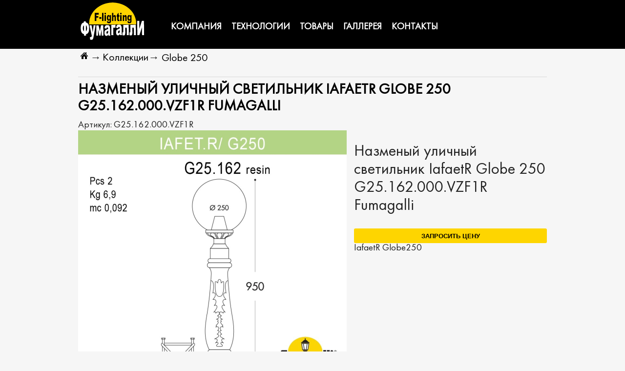

--- FILE ---
content_type: text/html; charset=UTF-8
request_url: https://f-lighting.ru/Globe-250/G25-162-000-VZF1R/
body_size: 2910
content:
<!DOCTYPE html><html>
<head><title>Назменый уличный светильник IafaetR Globe 250 G25.162.000.VZF1R Fumagalli - f-lighting.ru</title><meta http-equiv="Content-Type" content="text/html; charset=utf-8" /><meta http-equiv="Content-language" content="ru" /><meta name="yandex-verification" content="98aa736995385721" /><meta name="description" content="" /><link rel="icon" href="/images/favicon.ico?v=2" type="image/x-icon" /><link rel="stylesheet" type="text/css" href="/css/main.css" /><link rel="stylesheet" type="text/css" href="/css/adaptive.css" /><link rel="stylesheet" type="text/css" href="/css/font-awesome.min.css" /><link rel="stylesheet" type="text/css" href="/css/style.css" /><link rel="stylesheet" type="text/css" href="/css/fancybox/jquery.fancybox.min.css" /><script type="text/javascript" src="/js/jquery.js"></script><script type="text/javascript" src="/js/jquery-ui.js"></script><script type="text/javascript" src="/js/plugins.js"></script><script type="text/javascript" src="/js/childCombo.js"></script><script type="text/javascript" src="/js/fancybox/jquery.fancybox.min.js"></script><script type="text/javascript" src="/js/vkcomment.js"></script></head><body>
<!-- Yandex.Metrika counter -->
<script type="text/javascript" >
    (function(m,e,t,r,i,k,a){m[i]=m[i]||function(){(m[i].a=m[i].a||[]).push(arguments)};
        m[i].l=1*new Date();k=e.createElement(t),a=e.getElementsByTagName(t)[0],k.async=1,k.src=r,a.parentNode.insertBefore(k,a)})
    (window, document, "script", "https://mc.yandex.ru/metrika/tag.js", "ym");

    ym(66964633, "init", {
        clickmap:true,
        trackLinks:true,
        accurateTrackBounce:true,
        webvisor:true
    });
</script>
<noscript><div><img src="https://mc.yandex.ru/watch/66964633" style="position:absolute; left:-9999px;" alt="" /></div></noscript>
<!-- /Yandex.Metrika counter -->
<header>
   <div class="header-container">
       <a href="/" alt="Главная">
           <img src="/images/header/logo.png">
       </a>
       <div class="header-menu">
           <ul>
               <li><a href="/about/3-fumagalli/" title="О компании Fumagalli Россия" alt="О компании Fumagalli Россия">Компания</a></li>
               <li><a href="/about/2-technology/" title="Технология Fumatech - Fumagalli Россия" alt="Технология Fumatech - Fumagalli Россия">Технологии</a></li>
               <li><a href="/collections/" title="Уличные светильники Fumagalli - коллекции и товары" alt="Технология Fumatech - Fumagalli Россия">Товары</a></li>
               <li><a href="/gallery/" title="Галлерея проэктов Fumagalli Россия" alt="Галлерея проэктов Fumagalli Россия">Галлерея</a></li>
               <li><a href="/about/1-contacts/" title="Контакты Fumagalli Россия" alt="Контакты Fumagalli Россия">Контакты</a></li>
           </ul>
       </div>
       <!--<div class="header-cart">
         КОРЗИНА
       </div>-->
   </div>
</header>
	<article>
                <div class="left-column">
            <div class="module"><ul class="category"></ul></div>        </div>

              <div class="right-column">
                        <div class="breadcrumbs"><div class="breadcrumbsinto"><a class="icon-home" href="/" title="Главная"></a><span style="float: left;">→</span><a href="/collections/" title="Все коллекции" alt="Все коллекции Fumagalli"> Коллекции </a><span> &#8594; <a href="/Globe-250/" title="Globe 250">Globe 250</a></span></div></div><div class="product_h1"><h1 itemprop="name">Назменый уличный светильник IafaetR Globe 250 G25.162.000.VZF1R Fumagalli<meta itemprop="description" content=""></h1><label>Артикул: </label><span itemprop="sku">G25.162.000.VZF1R</span></div><div class="product_block"><div class="product_image"><div class="single-image"><a href="/imgs/2802/" data-fancybox="images-single" alt="Назменый уличный светильник IafaetR Globe 250 G25.162.000.VZF1R Fumagalli" title="Назменый уличный светильник IafaetR Globe 250 G25.162.000.VZF1R Fumagalli"><img src="/imgs/2802/3/" alt="Назменый уличный светильник IafaetR Globe 250 G25.162.000.VZF1R Fumagalli" title="Назменый уличный светильник IafaetR Globe 250 G25.162.000.VZF1R Fumagalli" width="550" height="550"></a></div><div class="extra_img"><a href="/imgs/2802/" data-fancybox="images-single" alt="Назменый уличный светильник IafaetR Globe 250 G25.162.000.VZF1R Fumagalli (1)"><img src="/imgs/2802/1/"  alt="Назменый уличный светильник IafaetR Globe 250 G25.162.000.VZF1R Fumagalli (1)"  title="Назменый уличный светильник IafaetR Globe 250 G25.162.000.VZF1R Fumagalli (Фото номер 1)"></a></div><div class="extra_img"><a href="/imgs/2803/" data-fancybox="images-single" alt="Назменый уличный светильник IafaetR Globe 250 G25.162.000.VZF1R Fumagalli (2)"><img src="/imgs/2803/1/"  alt="Назменый уличный светильник IafaetR Globe 250 G25.162.000.VZF1R Fumagalli (2)"  title="Назменый уличный светильник IafaetR Globe 250 G25.162.000.VZF1R Fumagalli (Фото номер 2)"></a></div></div><div class="product_rightblock"><div class="product_text"><h2>Назменый уличный светильник IafaetR Globe 250 G25.162.000.VZF1R Fumagalli</h2><div class="price-request"><button id="blink" onclick="show('block')" class="button-submit button-request">Запросить цену</button><script type="text/javascript">
                    function show(state)
                    {
                        document.getElementById('popup_best_price').style.display = state;
                        document.getElementById('dark_backgroud').style.display = state;
                    }
                </script></div><div onclick="show('none')" id="dark_backgroud" class="drk_bckgrd"></div><div id="popup_best_price"><div class="window"><span class="close" onclick="show('none')">X</span><h3>Запрос цены</h3><p>Запросить цену вы можете заполнив форму. Укажите артикул, количество, город и ваши контакты.</p><form method="post"><div class="form-field field-text field-client field-required"><label for="client" class="form-element-label class-garant field-text"><span class="names">Ваше имя <span class="required-label">*</span></span></label><input type="text" name="client" id="client" class="class-garant field-text" placeholder="Достаточно имени" value="" /></div><div class="form-field field-text field-contact field-required"><label for="contact" class="form-element-label class-garant field-text"><span class="names">Контакты для связи <span class="required-label">*</span></span></label><input type="text" name="contact" id="contact" class="class-garant field-text" placeholder="e-mail или телефон" value="" /></div><div class="form-field field-text field-item field-required"><label for="item" class="form-element-label class-garant field-text"><span class="names">Товар <span class="required-label">*</span></span></label><input type="text" name="item" id="item" class="class-garant field-text" value="G25.162.000.VZF1R" /></div><div class="form-field field-text field-comment"><label for="comment" class="form-element-label class-garant field-text"><span class="names">Комментарий</span></label><input type="text" name="comment" id="comment" class="class-garant field-text" placeholder="Укажите количество товара и область доставки" value="" /></div><input type="submit" name="question_button" class="button-submit"></form></div></div>IafaetR Globe250</div><div class="product_certs"></div></div><div class="product_properties"><h3>Характеристики</h3><div><h4>Размеры</h4><ul></ul></div><div><h4>Электрика</h4><ul></ul></div><div><h4>Остальные параметры</h4><ul><li><span class="propspan">Коллекция:</span><span></span></li><li><span class="propspan">Производство:</span><span>Италия</span></li><li><span class="propspan">Температурный диапазон:</span><span>-90&#8451; до +60&#8451;</span></li></ul></div></div></div></div></div>
            <div class="clear"></div>
        </div>
	</article>
<footer>

    <div style="width:960px; margin: 0 auto;background: #272727">
        <div class="footer-map"><h2>Карта сайта</h2>
            <p><a href="/about/3-fumagalli/">О компании</a></p>
            <p><a href="/about/2-technology/">О технологиях</a></p>
            <p><a href="/collections/">Продукция</a></p>
            <p><a href="/about/1-contacts/">Контакты</a></p>
            <p><a href="/gallery/">Галлерея</a></p>
        </div>
        <div class="footer-form">
        <form method="post">
            <h2>Обратная связь</h2>
        <div class="form-field field-text field-name field-required"><label for="name" class="form-element-label class-garant field-text"><span class="names">Ваше имя <span class="required-label">*</span></span></label><input type="text" name="name" id="name" class="class-garant field-text" placeholder="Как вас зовут?" value="" /></div><div class="form-field field-text field-email field-required"><label for="email" class="form-element-label class-garant field-text"><span class="names">Почта <span class="required-label">*</span></span></label><input type="text" name="email" id="email" class="class-garant field-text" placeholder="a@examp.le" value="" /></div><div class="form-field field-text field-phone"><label for="phone" class="form-element-label class-garant field-text"><span class="names">Телефон</span></label><input type="text" name="phone" id="phone" class="class-garant field-text" value="" /></div><div class="form-field field-text field-city"><label for="city" class="form-element-label class-garant field-text"><span class="names">Город</span></label><input type="text" name="city" id="city" class="class-garant field-text" value="" /></div><div class="form-field field-text field-comment"><label for="comment" class="form-element-label class-garant field-text"><span class="names">Ваш вопрос</span></label><input type="text" name="comment" id="comment" class="class-garant field-text" value="" /></div>        <input type="submit" name="contact_button" class="button-submit">
        </form>
        </div>
    </div>
    <div style="background: #fed500; height: 75px;"><img src="/images/foot.png" style="    position: relative;
    top: -45px;" alt="Фонарь"></div>
</footer>

	<script src="/js/main.js">
    </script>
</body>
</html>

--- FILE ---
content_type: text/css
request_url: https://f-lighting.ru/css/main.css
body_size: 14619
content:
/* clear styles */
* {
    outline: none;
    -webkit-box-sizing: border-box;
    -moz-box-sizing: border-box;
    box-sizing: border-box;
}

html, body {
    height: 100%;
    position: relative;
}

body {
    -webkit-font-smoothing: subpixel-antialiased !important;
    -webkit-backface-visibility: hidden;
    -moz-backface-visibility: hidden;
    -ms-backface-visibility: hidden;
}

body, table, td, th, tr, input, ul, li, button, form, select {
    padding: 0;
    margin: 0;
}

table {
    border-collapse: collapse;
    border-spacing: 0;
    empty-cells: show;
}

ul {
    list-style: none;
    margin: 0;
    padding: 0;
}

header {
    width: 100%;
    background-color: black;
}

.header-container {
    height: 100px;
    width: 960px;
    margin: 0 auto;
}

.header-container > a {
    float: left;
}

.header-menu {
    float: left;
    color: white;
    margin-top: 35px;
    margin-left: 30px;
    text-transform: uppercase;
    width: 70%;
    font-weight: 800;
}

.header-menu > ul {

}

.header-menu > ul > li {
    margin: 10px 10px;
    float: left;
}

.header-menu > ul > li > a {
    color: #fff;
}
.header-menu > ul > li > a:hover {
    border-bottom: 5px solid;
    color: #fed500;
}

.header-cart {
    color: white;
    float: left;
    margin-top: 10px;
    height: 70px;
    text-align: center;
    width: 135px;
    border: 1px solid;
}

input, select, textarea {
    outline: none;
}

input::-moz-focus-inner {
    border: 0;
}

textarea {
    resize: none;
}

td {
   /* vertical-align: top; */
    text-align: center;
}

/* /clear styles */

@font-face {

    font-family: Futura-Bold;
    src: url(/fonts/Futura-Bold/FuturaBookC.ttf);
    font-weight: 300;
    font-style: normal
}

@font-face {

    font-family: Futura-Bold;
    src: url(/fonts/Futura-Bold/FuturaBookC.eot);
    font-weight: 300;
    font-style: normal
}


@font-face {

    font-family: Futura-Bold;
    src: url(/fonts/Futura-Bold/FuturaBookC.woff);
    font-weight: 300;
    font-style: normal
}


/* common */
body {
    margin: 0;
    background: #F6F6F6;
    color: #222;
    min-width: 1000px;
    font: normal 19px Futura-Bold;
}

input, textarea, select, a {
    font-size: 1em;
}

::-webkit-input-placeholder {
    color: #999;
}

:-moz-placeholder {
    color: #999;
}

:-ms-input-placeholder {
    color: #999;
}

a {
    text-decoration: none;
    outline: 0;
    color: #000;

}

a:hover {
    color: #fed500;
}

h1 {
    margin-bottom: 10px;
    font: normal 30px futura-bold;
    font-weight: 700;
    text-transform: uppercase;
    color: #000;
    border-top: 1px solid #dadada;
    padding-top: 10px;
}

h2 {
    font-size: 1.7em;
    font-weight: 100;
}

h3 {
    font-size: 1.4em;
    font-weight: 100;
    text-transform: uppercase;
}

h4 {
    font-size: 1.2em;
    overflow: hidden;
    width: 100%;
    font-weight: 700;
}

h5 {
    font-size: .9em;
    font-weight: 100;
}

fieldset {
    border: 0;
    margin: 0;
}

fieldset legend {
    padding: 0 5px;
    margin-left: -5px;
}

input, textarea {
    padding: 2px 5px;
    border: 1px solid #ccc;
}

select {
    padding: 2px 2px;
}

textarea {
    border: 1px solid #c3c3c3;
    padding: 3px 6px;
    line-height: 16px;
}

/* /common */

div.message {
    line-height: 1.5em;
    padding: 10px 15px;
    margin-bottom: 20px;
    border: 1px solid transparent;
    border-radius: 4px;
}

div.message-info {
    background-color: #d9edf7;
    border-color: #bce8f1;
    color: #31708f;
}

div.message-success {
    background-color: #dff0d8;
    border-color: #d6e9c6;
    color: #3c763d;
}

div.message-error {
    background-color: #f2dede;
    border-color: #ebccd1;
    color: #a94442;
}

div.message-warning {
    background-color: #f2dede;
    border-color: #ebccd1;
    color: #a94442;
}

.h1-hr {
    height: 1px;
    background-color: #808285;
    margin: 19px 2px 19px 2px;
    outline: none;
    border: none;
}

div.print-hr {
    height: 1px;
    position: relative;
    background-color: #808285;
    margin: 19px 27px 19px 2px;
}

div.print-hr .print-button {
    position: absolute;
    display: block;
    top: -7px;
    right: -27px;
    width: 15px;
    height: 14px;
    background-image: url("/resources/images/sprite.png");
    background-position: -127px 0;
    cursor: pointer;
}

.font-small {
    font-family: Arial;
    font-size: 0.9em;
    font-style: italic;
    color: #8c8a8a;
}

.float-left {
    float: left;
}

.float-right {
    float: right;
}

.pseudo {
    cursor: pointer;
    display: inline-block;
    font-family: Arial;
    font-size: 0.9em;
    font-style: italic;
    color: #390;
    border-bottom: 1px dashed #390;
    text-decoration: none;
}

.pseudo:hover {
    border-bottom: none;
    padding-bottom: 1px;
}

.invalid {
    color: #c00;
}

div.clear {
    clear: both;
    height: 0;
}

div.br10 {
    clear: both;
    height: 10px;
}

div.br20 {
    clear: both;
    height: 20px;
}

div.br30 {
    clear: both;
    height: 30px;
}

div.br40 {
    clear: both;
    height: 40px;
}

/* FORM */

.field-range_price {
    padding: 2%;
    border-bottom:dotted 1px #666;
    margin-bottom: 1em;
}

div.form-field {
    padding-top: 2px;
    padding-bottom: 2px;

}

* > div.form-field:last-child {
    padding-bottom: 0;
}

div.form-field div.hint {
    padding-top: 5px;
    color: #888;
}

label.invalid-field-label,
div.field-invalid label {
    color: #cc0000 !important;
}

div.form-field label.form-element-label {
    display: inline-block;
   /* width: 120px; */
    line-height: 20px;
    color: white;
    text-align: right;
    padding-right: 5px;
    padding-left: 5px;
}

div.form-field label.man-filter {
    width: 10% !important;
}

div.form-field  > .form-element-label > span.names {
    font-weight: bold;
}

div.form-field label span.required-label {
    color: #c00;
    padding: 0;
}

div.form-element-hint {
    color: #4c4c4c;
    font-size: 0.9em;
    line-height: 20px;
    padding: 3px 0;
    font-style: italic;
    margin-left: 10px;
    display: inline-block;
    vertical-align: top;
}

div.form-field div.form-element-hint {
}

input.field-number,
input.field-date,
input.field-time,
input.field-integer,
input.field-float {
    text-align: right;
}

div.form-field input[type="text"],
div.form-field input[type="password"],
div.form-field input[type="email"],
div.form-field input[type="number"],
div.form-field input[type="date"],
div.form-field input[type="time"],
div.form-field select {
    max-width: 200px;
   
    padding: 0 6px;
    border: 1px solid #c3c3c3;
    height: 30px;
    border-radius: 2px;
}

input.field-number {
    width: 60px;
}

input.field-date {
    width: 90px;
}

input.field-time {
    width: 48px;
}

div.form-field input.field-checkbox {
    vertical-align: middle;
    margin-top: 5px;
}

div.form-field select {
    padding: 3px 4px;
    width: 179px;
    height: auto;
}

div.form-field input:disabled,
div.form-field select:disabled,
textarea:disabled {
    opacity: 0.6;
    filter: alpha(opacity=60);
    -moz-opacity: 0.6;
    border-color: #ccc;
    color: #666;
}

div.form-field textarea:focus,
div.form-field input:focus {
    border-color: #268ccc;
}

div.form-field.field-textarea textarea {
    width: 560px;
    height: 80px;
    padding: 3px 6px;
}

div.field-htmleditor textarea {
    height: 200px;
}

div.form-field.field-birthday select {
    margin-right: 5px;
}

div.form-field.field-birthday select.part-day {
    width: 65px;
}

div.form-field.field-birthday select.part-month {
    width: 130px;
}

div.form-field.field-birthday select.part-year {
    width: 80px;
    margin: 0;
}

div.form-field div.field-radio-box {
    display: inline-block;
}

div.form-field div.field-radio-box div {
    line-height: 24px;
    height: 24px;
    float: left;
}

div.form-field div.field-radio-box input {
    float: left;
    margin-top: 1px;
    margin-right: 6px;
}

div.form-field div.interval-elements {
    display: inline-block;
}

div.form-field div.interval-elements input {
    width: 35%;
    height: 26px;
}

div.field-date div.interval-elements label {
    width: auto;
}

div.field-gender .radio-item {
    display: inline-block;
    margin-right: 10px;
}

div.form-field.field-image img {
    max-width: 120px;
    max-height: 120px;
}

div.field-file div.box,
div.field-image div.box {
    display: inline-block;
}

div.field-file input[type="file"],
div.field-image input[type="file"] {
    border: none;
    margin: 0;
}

div.field-image div.box {
    display: inline-block;
}

div.field-image div.image-item {
    display: inline-block;
}

div.form-buttons {
    margin-top: 20px;
    padding-top: 10px;
    text-align: right;
    border-top: 1px solid #ebebeb;
}

div.form-buttons a,
div.form-buttons button,
div.form-buttons input {
    margin-left: 10px;
}

div.form-errors {
    color: #cc0000;
    margin-bottom: 20px;
}

div.form-errors .label {
    color: #cc0000;
    font-size: 1.1em;
    font-weight: bold;
}

div.form-errors .label span {
    border: 2px dotted #cc0000;
    padding: 0 3px;
}

div.form-errors ul {
    list-style: square;
    margin: 10px 0 0 32px;
}

div.form-errors ul li {
    font-size: 0.9em;
    line-height: 1.6em;
}

div.form-success {
    font-size: 0.9em;
    font-weight: bold;
    color: #390;
    margin-bottom: 20px;
}

div.form-success span {
    border: 2px dotted #390;
    padding: 0 3px;
    margin-right: 5px;
    font-size: 1.1em;
}

/* /FORM */

div.grid-empty-text {
    padding: 10px 20px;
    color: #999;
}

.column-number {
    text-align: right;
}

table.table-grid {
    width: 100%;
}

div.table-grid-wrapper {
}

table.table-grid th {
    white-space: nowrap;
    background: #f9f9f9;
    font-weight: normal;
    text-align: left;
    padding: 8px 10px;
    color: #000000;
    border: 1px solid #ccc;
}

table.table-grid th a {
    color: #000000;
    display: inline-block;
    border-bottom: 1px dashed #000000;
    margin-right: 15px;
}

table.table-grid th a:hover {
    text-decoration: none;
    border-color: transparent;
}

table.table-grid th div.column-inner {
    position: relative;
}

table.table-grid div.grid-sorted-arrow {
    border-color: #777 transparent;
    border-style: solid;
    height: 0;
    width: 0;
    position: absolute;
    margin-top: -2px;
    right: 0px;
    top: 50%;
}

table.table-grid .column-sorted-desc div.grid-sorted-arrow {
    border-width: 0px 4px 4px 4px;
}

table.table-grid .column-sorted-asc div.grid-sorted-arrow {
    border-width: 4px 4px 0 4px;
}

table.table-grid .column-date {
    width: 120px;
    text-align: center;
}

table.table-grid .column-created {
    width: 170px;
}

table.table-grid .column-status {
    width: 140px;
    text-align: center;
}

table.table-grid .column-status_icon {
    width: 45px;
    text-align: center;
}

table.table-grid td {
    cursor: default;
    padding: 8px 10px;
    vertical-align: middle;
    border: 1px solid #ccc;
}

table.table-grid tr.alt td {
    background: #f9f9f9;
}

table.table-grid tr.over td {
    background: #f1f8fe;
}

table.table-grid tr.selected td {
    background: #f1f8fe;
}

table.table-grid tr.alert td {
    background: #fff4cd;
}

.button-lightblue,
.button-darkblue,
.button-red,
.button-orange,
.button-gray,
.button-green,
.button-submit,
.button-cancel,
.button-refresh,
.button-reset {
    border: none;
    border-radius: 3px;
    height: 30px;
    padding: 0 15px;
    color: #fff;
    text-decoration: none;
    display: inline-block;
    cursor: pointer;
    box-sizing: border-box;
    -moz-box-sizing: border-box;
}

a.button-lightblue,
a.button-darkblue,
a.button-red,
a.button-orange,
a.button-gray,
a.button-green,
a.button-submit,
a.button-cancel,
a.button-refresh,
a.button-reset {
    line-height: 30px;
}

a.button-lightblue:hover,
a.button-darkblue:hover,
a.button-red:hover,
a.button-orange:hover,
a.button-gray:hover,
a.button-green:hover,
a.button-submit:hover,
a.button-cancel:hover,
a.button-refresh:hover,
a.button-reset:hover {
    text-decoration: none;
}

.button {
    padding: 5px 7px;
    border: 1px solid #333333;
    -moz-border-radius: 3px;
    -webkit-border-radius: 3px;
    border-radius: 3px;
    color: #f6f6f6;
    cursor: pointer;
    width: 100%;
    /* Permalink - use to edit and share this gradient: http://colorzilla.com/gradient-editor/#4c4c4c+0,2c2c2c+5,2c2c2c+5,2c2c2c+7,595959+9,666666+12,474747+19,000000+45,111111+60,2b2b2b+76,1c1c1c+91,131313+100 */
    background: #4c4c4c; /* Old browsers */
    background: -moz-linear-gradient(top, #4c4c4c 0%, #2c2c2c 5%, #2c2c2c 5%, #2c2c2c 7%, #595959 9%, #666666 12%, #474747 19%, #000000 45%, #111111 60%, #2b2b2b 76%, #1c1c1c 91%, #131313 100%); /* FF3.6-15 */
    background: -webkit-linear-gradient(top, #4c4c4c 0%,#2c2c2c 5%,#2c2c2c 5%,#2c2c2c 7%,#595959 9%,#666666 12%,#474747 19%,#000000 45%,#111111 60%,#2b2b2b 76%,#1c1c1c 91%,#131313 100%); /* Chrome10-25,Safari5.1-6 */
    background: linear-gradient(to bottom, #4c4c4c 0%,#2c2c2c 5%,#2c2c2c 5%,#2c2c2c 7%,#595959 9%,#666666 12%,#474747 19%,#000000 45%,#111111 60%,#2b2b2b 76%,#1c1c1c 91%,#131313 100%); /* W3C, IE10+, FF16+, Chrome26+, Opera12+, Safari7+ */
    filter: progid:DXImageTransform.Microsoft.gradient( startColorstr='#4c4c4c', endColorstr='#131313',GradientType=0 ); /* IE6-9 */

}
.button:hover {
    /* Permalink - use to edit and share this gradient: http://colorzilla.com/gradient-editor/#d8585d+0,d66b6e+12,d65357+16,d8474c+40,db3037+73,db3037+100 */
    background: #d8585d; /* Old browsers */
    background: -moz-linear-gradient(top, #d8585d 0%, #d66b6e 12%, #d65357 16%, #d8474c 40%, #db3037 73%, #db3037 100%); /* FF3.6-15 */
    background: -webkit-linear-gradient(top, #d8585d 0%,#d66b6e 12%,#d65357 16%,#d8474c 40%,#db3037 73%,#db3037 100%); /* Chrome10-25,Safari5.1-6 */
    background: linear-gradient(to bottom, #d8585d 0%,#d66b6e 12%,#d65357 16%,#d8474c 40%,#db3037 73%,#db3037 100%); /* W3C, IE10+, FF16+, Chrome26+, Opera12+, Safari7+ */
    filter: progid:DXImageTransform.Microsoft.gradient( startColorstr='#d8585d', endColorstr='#db3037',GradientType=0 ); /* IE6-9 */

}

.button-default {
    padding: 0 10px;
    height: 30px;
    line-height: 30px;
    background: #f7f7f7;
}

input.button-default, button.button-default {
    line-height: 1;
}

a.button {
    text-decoration: none;
    color: #000;
}

.button-default:hover {
    background: #E9E9E9;
}

.button-close-small {
    width: 16px;
    height: 16px;
    cursor: pointer;
    background: url("/images/remove-icon-small.png") 50% 50% no-repeat;
    opacity: .3;
    filter: alpha(opacity=30);
    -moz-opacity: .3;
}

.button-close-small:hover {
    opacity: 1;
    filter: alpha(opacity=100);
    -moz-opacity: 1;
}

.button i.fa {
    margin-right: 5px;
    color: #444444;
}

.button i.arrow {
    float: right;
    display: inline-block;
    border-top: 4px solid #444;
    border-left: 4px solid transparent;
    border-right: 4px solid transparent;
}

.button-green i.arrow {
    border-top-color: #fff;
}

.button-green div.button__handler {
    border-right-color: #fff;
}

.button-submit,
.button-refresh,
.button-darkblue {
    background-color: #fed500;
    color: black;
    width: 100%;
}

.button-blue {
    background-color: #4db7e9;
}

.button-red {
    background-color: #eb5d52;
}

.button-orange {
    background-color: #E67E22;
}

.button-pink {
    background-color: #e49ee4;
    color: #fff;
}

.button-purple {
    background-color: #8a70f7;
    color: #fff;
}

.button-yellow {
    background-color: #eea033;
    color: #fff;
}

.button-cancel,
.button-gray,
.button-reset {
    background-color: #a39f9e
}

.button-green {
    background-color: #33BE7B;
    color: #fff;
}

.app-user-request-panel-button-delete {
    background-color: #e0e0e0;
}

.button-submit:hover,
.button-refresh:hover,
.button-darkblue:hover {
    background: #ab8f00;
}

.button-lightblue:hover {
    background: #68d1f5;
}

.button-red:hover {
    background-color: #ef7d75;
}

.button-orange:hover {
    background-color: #F57D13;
}

.button-cancel:hover,
.button-gray:hover,
.button-reset:hover {
    background-color: #c3bfbe;
}

.button-green:hover {
    background-color: #39D88C;
}

.button-default:active,
.button-darkblue:active,
.button-lightblue:active,
.button-orange:active,
.button-red:active,
.button-gray:active,
.button-green:active,
.button-submit:active,
.button-refresh:active,
.button-cancel:active,
.button-reset:active,
.button-green:active {
    box-shadow: inset 0 1px 1px rgba(4, 19, 32, 0.21);
}

.button-darkblue.disabled,
.button-lightblue.disabled,
.button-orange.disabled,
.button-red.disabled,
.button-gray.disabled,
.button-green.disabled,
.button-submit.disabled,
.button-refresh.disabled,
.button-cancel.disabled,
.button-reset.disabled,
.button-green.disabled {
    box-shadow: none;
    opacity: 0.6;
    filter: alpha(opacity=60);
    -moz-opacity: 0.6;
    cursor: default;
    background-color: #c3bfbe;
}

.button-refresh i {
    font-family: "FontAwesome";
    font-style: normal;
    display: inline-block;
    font-size: 14px;
}

.button-refresh i:before {
    content: "\f021";
}

.button-text {
    border: none;
    border-bottom: 1px dashed #666;
    background: none;
    color: #666;
    text-decoration: none;
    display: inline-block;
    cursor: pointer;
}

.button-text:hover {
    border-bottom: none;
    padding-bottom: 1px;
}

.button-toggle {
    color: #268ccc;
    display: inline-block;
    text-align: center;
    width:100%;
    padding: 10px;
    font-size:1.4em;
}

.button-toggle:hover {
    border-bottom-color: transparent;
}

.button-collapse {
    display: inline-block;
    background: none;
    border: none;
    padding: 0 3px;
    cursor: pointer;
}

.button-collapse i {
    font-family: FontAwesome;
    font-style: normal;
    font-size: 14px;
}

.button-collapse i:before {
    content: "\f106";
}

.collapsed .button-collapse i:before {
    content: "\f107";
}

div.panel {
    position: relative;
    border: 1px solid #dde4e6;
}

div.panel div.panel-title {
    border-bottom: 1px solid #ebebeb;
    padding: 10px 40px 10px 20px;
    background: #dde4e6;
    color: #777;
}

div.panel div.panel-title.collapsible {
    cursor: pointer;
}

div.panel div.panel-title.collapsed {
    border-bottom: none;
}

div.panel div.panel-tooltip {
    float: right;
    margin-right: -29px;
}

div.panel div.panel-body {
    padding: 10px 20px;
}

div.panel div.panel-buttons {
    padding: 10px 20px;
    text-align: right;
}

div.panel-search {
    margin-bottom:10px;
}

div.panel-search div.search-head div.form-field {
    display: inline-block;
    margin-right: 5px;
    vertical-align: top;
}

div.panel-search div.search-head div.select,
div.panel-search div.search-head select {
    margin: 0 10px 10px 0;
    width: 180px;
}

div.panel-search div.search-head div.search-buttons {
    float: right;
    padding-top: 5px;
}

ul.tabs {
}

ul.tabs li {
    float: left;
    display: block;
    padding: 10px 10px 7px 10px;
    font: normal 13px pt-sans-bold;
    text-transform: uppercase;
    text-decoration: none;
    color: #333333;
    border: 1px solid #dadada;
    cursor: pointer;
    margin-right: 1px;
}

ul.tabs li.empty {
    color: #999999;
}

ul.tabs li.current {
    background-color: #dadada;
}

ul.tabs li i {
    vertical-align: middle;
}

div.tab {
    /* display: none; */
}

div.select {
    display: inline-block;
    position: relative;
    border-radius: 3px;
    min-width: 170px;
    border: 1px solid #c3c3c3;
    min-height: 26px;
    background: #fff;

}

div.select.element-focused {
    border-color: #268ccc;
}

div.select.disabled,
div.select.empty {
    opacity: .6;
    filter: alpha(opacity=60);
    -moz-opacity: 0.6;
}

div.select i.arrow {
    display: inline-block;
    position: absolute;
    right: 10px;
    top: 0;
    font-family: FontAwesome;
    font-style: normal;
    font-size: 14px;
}

div.select i.arrow:before {
    content: "\f107";
}

div.select.element-focused i.arrow:before {
    content: "\f106";
}

div.select .select-button {
    line-height: 24px;
    min-height: 24px;
    padding: 0 10px;
    width: 170px;
}

div.select input[type="text"] {
    border: none;
    width: 80px;
    display: none;
    padding: 0;
    height: 100%;
}

div.select.single {
    height: 26px;
}

div.select.single input {
    width: 100%;
}

div.select.element-focused input {
    display: inline-block;
}

div.select .button__text {
    cursor: default;
}

div.select.single .select-button {
    padding-right: 25px;
}

div.select.single .button__text {
    white-space: nowrap;
    display: block;
    width: 100%;
    overflow: hidden;
    -o-text-overflow: ellipsis;
    text-overflow: ellipsis;
}

div.select.multiple .button__text {
    display: inline-block;
}

div.select.multiple .button__text span {
    display: inline-block;
    font-size: 11px;
    border: 1px solid #7bc5f1;
    background: #b3e2fa;
    padding: 0 5px;
    line-height: 18px;
    height: 20px;
    border-radius: 3px;
    margin-right: 3px;
}

div.select.single.hasinput.element-focused .button__text {
    display: none;
}

div.select .button__text i {
    margin-top: 6px;
    margin-right: 3px;
}

div.select div.boundlist {
    width: 100%;
    z-index:999;
    border: 1px solid #dadada;
    position: absolute;
    max-height: 260px;
    overflow-y: auto;
    left: -1px;
    background-color: #fff;
}
div.select div.boundlist .item {
    padding: 5%;
    cursor: pointer;
    border-bottom: 1px dotted #dadada;
}
div.select div.boundlist .item:hover {

}

.input-feat {
    width:100%!important;
    border:1px solid #dadada !important;
    height: 25px!important;
    margin: 2px;
}

div.select .item_reset i {
    display: inline-block;
    background: url("/images/remove-icon-small.png") no-repeat 50% 50%;
    width: 9px;
    height: 9px;
    margin-right: 5px;
}

/****		NEW STYLE 		****/
@font-face {
    font-family: "pt-sans";
    src: url("/fonts/pt-sans.eot");
    src: url("/fonts/pt-sans.eot?#iefix")format("embedded-opentype"),

    url("/fonts/pt-sans.ttf") format("truetype");
    font-style: normal;
    font-weight: normal;
}

@font-face {
    font-family: "pt-sans-bold";
    src: url("/fonts/pt-sans-bold.eot");
    src: url("/fonts/pt-sans-bold.eot?#iefix")format("embedded-opentype"),

    url("/fonts/pt-sans-bold.ttf") format("truetype");
    font-style: normal;
    font-weight: normal;
}
/**** HEADER ****/

/***    MENU    ***/
.main-menu {
    margin: 0 auto;
    height: 40px;
    font: normal 13px pt-sans-bold;
    width: 1152px;
}

ul.header-navigation {
    height: 40px;
    float: left;
    width: 1152px;
    background: #333;
    list-style: none;
}

ul.header-navigation:before, ul.header-navigation:after {
    content: ".";
    display: block;
    height: 0;
    overflow: hidden;
}

ul.header-navigation a:hover, ul.header-navigation a:focus, ul.header-navigation a:active {
    background: #DD3036;
}

ul.header-navigation > li {
    position: relative;
    display: table-cell;
    float: left;
    height: 40px;
    text-align: center;
    margin: 0;
    padding: 0;
    list-style: none;
}

ul.header-navigation > li > a {
    text-align: left;
    height: 45px;
    padding-left: 28px;
    padding-right: 28.59px;
    text-transform: uppercase;
    min-width: 1px;
    white-space: nowrap;
    display: block;
    line-height: 40px;
    border: 0;
    text-decoration: none;
    position: relative;
    color: #fff;
}

.middle-menu {
    margin: 0 auto;
    height: 60px;
    margin-bottom: 5px;
    width: 1152px;
    background: #dd2f38;
    font: normal 13px pt-sans-bold;
}

ul.middle-navigation {
    height: 60px;
    float: left;
    width: 1152px;
    list-style: none;
}

ul.middle-navigation > li {
    position: relative;
    display: table-cell;
    float: left;
    height: 60px;
    text-align: center;
    margin: 0;
    padding: 0;
    list-style: none;
}

ul.middle-navigation > li:hover {
    background: #ff300138;
}

ul.middle-navigation > li > .drop_menu {
    display: none;
}

ul.middle-navigation > li:hover > .drop_menu {
    display: block;
}

.drop_menu {
    display: none;
}

.drop_menu > li {
    background: #fff;
    position: absolute;
    width:300px;
    height:100px;
    z-index: 9;
    border: 1px #999 solid;

}

ul.middle-navigation > li > a {
    text-align: left;
    height: 60px;
    padding-left: 30px;
    padding-right: 30px;
    text-transform: uppercase;
    min-width: 1px;
    border-right: 1px white solid;
    white-space: nowrap;
    display: block;
    line-height: 60px;

    text-decoration: none;
    position: relative;
    color: #fff;
}
ul.middle-navigation > li > a > img {
    vertical-align: middle;
    padding-right: 10px;
}

.header-navigation li.sale {
    background: #2B5C84;
}

.header-navigation li.delivery {
    border-bottom: 4px solid #FFAD01;
    color: #FFEBC1;
}

.header-navigation li.showroom {
    background: #842b2b;
}

.header-navigation .sale > a {
   /* height: 40px;*/
    color: #FFEBC1;
}
/***    END MENU    ***/


.head {
    position: initial;
    width: 1152px;
    height: 110px;
    margin: 0 auto;
}

.head > div {
    float: left;
}

.head-logo {
    height: 110px;
    width: 275px;
    float: left;
}

.head-logo > a {

}

.head-logotype {
    background: url(/images/logo.jpg) no-repeat;
    height: 110px;
    width: 100%;
}

.quicksearch {
    height: 110px;
    max-width: 360px;
    width: 31.25%;
    margin-left: 0.173611%;
}

.contacts {
    margin-top: 28px;
    margin-left: 2px;
    margin-right: 2px;
}

.contacts > p {
    margin: 0;
    font: normal 18px pt-sans-bold;
    padding-bottom: 0;
    margin-bottom: 5px;
}

span.tel-index, span.tel-prefix {
    border-right: 1px solid #a0a7b1;
    color: #a0a7b1;
}

span.tel-prefix {
    padding-right: 4px;
    margin-right: -7px;
}

.head-worktime {
    float: right;
    height: 30px;
    width: 290px;
    border: 1px solid #dadada;
}

.head-worktime > p {
    margin-left: 0.5em;
    margin-top: 7px; color: #666666;
}

.cart {
    float: right !important;
    margin-top: 42px;
    border: 1px solid #dadada;
    height: 45px;
    width: 188px;
}

.icon-cart {
    border: 1px solid #dadada;
    display: block;
    width: 188px;
    height: 23px;
    margin-top: 20px;
    position: absolute;
}

.empty_cart {
    height: 40px;
    width: 17em;
    text-align: center;
    vertical-align: middle;
    background: #fff4dd;
    display: table-cell;
    border: 1px solid #d4c19d;
}

.head-info {
    height: 60px;
    width: 1152px;
    background-color: #FFAD01;
    font: normal 13px pt-sans-bold;
    position: initial;
    margin: 0 auto;
    margin-bottom: 1em;
    margin-top: 0px;
}

.head-info-item {
    padding-top: 13px;
    float: left;
    max-width: 164px;
    width: 14.2%;
    height: 47px;
    padding-left: 0.86805%;
}

.head-info-item > img {
    margin-left: 14px;
    margin-right: 10px;
    margin-top: 6px;
    float: left;
}

.head-info-item > div {
    color: white;
    float: left;
}

.head-info-item > div > p {
    margin: 0;
    padding: 0;
    padding-bottom: 0px;
    color: white;
    font-size: 13px;
    font: normal 13px pt-sans-bold;
}

/* END HEADER */


/* ARTICLE */
article {
    margin: 0 auto;
    margin-bottom:1em;
    width: 100%;
    background: #F6F6F6;
    padding-left: 0px;
    padding-right: 0px;
    overflow: hidden;
}

article > .left-column {
    width: 237px;
    display: inline;
    float: left;
    position: relative;
    margin-right: 20px;
    margin-left: 0;
}



article > .right-column {
    width: 960px;
    margin: 0 auto;
}

.slide {
    width: 100%;
    background: #262626;;
}

.main-text {
    width: 960px;
    margin: 0 auto;
}

li.item > span {
    font: normal 13px pt-sans-bold;
    background-color: #F1F1F1;
    border: 1px solid #DADADA;
    display: block;
    color: #fff;
}

li.item > span > a {
    display: block;
    padding: 14px 11px 10px 15px;
    color: #333;
    text-decoration: none;
    text-transform: uppercase;
}

li.subitem {
    border: none;
    padding-left: 10px;
    color: #666666;
    height: auto;
    font-size: 15px;
    border-bottom: 1px dotted #dadada;
}

li.subitem > a {
    background: url(/images/arrow_right.png) no-repeat 5px 16px transparent;
    display: block;
    padding: 14px 11px 10px 15px;
    padding-left: 1em;
    /*background: none;*/
    color: #666666;
    text-decoration: none;
    padding-top: 9px;
}

li.plist-li {
    float: left;
    width: 24%;
    margin: 0.5%;
    margin-bottom: 0.6em;
    height:340px;
    position: relative;

}
li.plist-li:hover {



}

li.plist-li:hover .button {
    border-radius: 3px 3px 0 0;
}

.under-plist {
    float: left;
    border-bottom: 8px solid #ccc;
    padding: 5%;
    height: auto;
    position: absolute;
}

li.plist-li:hover .under-plist {
    border-bottom: 8px solid #fed500;
    height: auto;
    z-index: 99;
}

.manufacturer-wrapper .plist-li {
    width:32%;
    height: 220px;

}

.manufacturer-wrapper .plist-li:hover {

}

.manufacturer-wrapper .under-plist {
    width:100%;
    height: 220px;
}
.manufacturer-wrapper .column-name {
    height:30px;
}

.manufacturer-wrapper .column-image {
    height: 90px;
    width: auto;
    background: none;
    display: table-cell;
    vertical-align: middle;
    text-align: center;
}
.manufacturer-wrapper .column-short_description {
    height: 50px;
}

.manuf_descr {
	border: 1px solid #dadada;
    padding: 1%
}

.gallery-content {
    margin: 20px auto 0 auto;
    width: 960px;
}

.gallery-wrapper .plist-li {
    width:49%;
}

.gallery-wrapper .under-plist {
    width: 100%;
}

.gallery > a > img {
    max-width: 200px;
    max-height: 200px;
    margin: 0.5%;
    vertical-align: middle;
}

.button_compare {
    display: none;
    cursor: pointer;
    padding: 5px 7px;
    border: 1px solid #333333;
    clear: both;
    -moz-border-radius: 0 0 3px 3px !important;
    -webkit-border-radius: 0 0 3px 3px !important;
    border-radius: 0 0 3px 3px !important;
    text-align: center;
}

.column-add_to_compare {
    width: 48%;
    float: left;
}

li.plist-li:hover .button_compare {
    display: block;
}

.button_compare:hover {
    /* Permalink - use to edit and share this gradient: http://colorzilla.com/gradient-editor/#e4f5fc+0,bbe7f7+7,cfecf7+90,79c8ea+100 */
    background: rgb(228,245,252); /* Old browsers */
    background: -moz-linear-gradient(top, rgba(228,245,252,1) 0%, rgba(187,231,247,1) 7%, rgba(207,236,247,1) 90%, rgba(121,200,234,1) 100%); /* FF3.6-15 */
    background: -webkit-linear-gradient(top, rgba(228,245,252,1) 0%,rgba(187,231,247,1) 7%,rgba(207,236,247,1) 90%,rgba(121,200,234,1) 100%); /* Chrome10-25,Safari5.1-6 */
    background: linear-gradient(to bottom, rgba(228,245,252,1) 0%,rgba(187,231,247,1) 7%,rgba(207,236,247,1) 90%,rgba(121,200,234,1) 100%); /* W3C, IE10+, FF16+, Chrome26+, Opera12+, Safari7+ */
    filter: progid:DXImageTransform.Microsoft.gradient( startColorstr='#e4f5fc', endColorstr='#79c8ea',GradientType=0 ); /* IE6-9 */
}

#order_items .button-delete {
    background: url(/images/remove-icon-small.png);
    width: 16px;
    height: 16px;
    margin-top: 3px;
    float: right;
    cursor: pointer;
}

#order_items .button-add {
    cursor: pointer;
    border-bottom: 1px dashed #ed1b33;
    display: inline-block;
    color: #ed1b33;
    font-size: .9em;
}


.h1_product {
   /* border-top: 1px solid #dadada; */
}

.h1_product > label {
    color: #a0a7b1;
}
.h1_product > span {
    color: #666666;
}

.h1_product > h1 {
    -webkit-margin-before: 0em;
}

/* END ARTICLE */

.product_main_block {
    margin-top: 25px;
    overflow: hidden;
}

.left_product_block {
    width: 50%;
    padding-right: 2%;
    float: left;
}
.product_img {
    width:100%;
    float: left;
    border: 1px solid #dadada;
}
.pmb_img {
    padding: 1%;
    background: #ffffff;
    width:420px;
    height:430px;
    border-bottom: 1px #dadada solid;

}

.pmb_img > a > img {
    display: block;
    max-width: 420px;
    max-height: 420px;
    margin: 0 auto;
}

.under-plist > .column-image > a > img {
    margin: 0 auto;
    display: block;
    border: 1px solid #dadada;
}

.extra_img > a {
    display: block;
    float: left;
    height: 104px;
    width: 106px;
    border: 1px #dadada solid;
}

.ledpresent {
    float: right;
    position: absolute;
}

.product_short_desc {
    font-size: 1.2em;
}

.ledpresent > span {
    border: 2px solid red;
    border-radius: 5px;
    display: block;
    font-weight:900;
    color: white;
    background: -moz-linear-gradient(top, rgba(219,43,46,1) 0%, rgba(204,64,67,1) 39%, rgba(183,94,96,0.7) 94%, rgba(181,97,99,0) 100%); /* FF3.6-15 */
    background: -webkit-linear-gradient(top, rgba(219,43,46,1) 0%,rgba(204,64,67,1) 39%,rgba(183,94,96,0.7) 94%,rgba(181,97,99,0) 100%); /* Chrome10-25,Safari5.1-6 */
    background: linear-gradient(to bottom, rgba(219,43,46,1) 0%,rgba(204,64,67,1) 39%,rgba(183,94,96,0.7) 94%,rgba(181,97,99,0) 100%); /* W3C, IE10+, FF16+, Chrome26+, Opera12+, Safari7+ */
    filter: progid:DXImageTransform.Microsoft.gradient( startColorstr='#db2b2e', endColorstr='#00b56163',GradientType=0 );
    font-size: 1.2em;
    padding: 1px 10px 1px 10px;
}

.extra_img > a > img {
    margin: 0 auto;
    display: block;

    max-width: 100px;
    max-height: 100px;
}

.collections {
    float: left;
    width: 400px;
}

.extra-images img {
    width: 24%;
    margin: 0 1% 0 0;
}

.collect_description {
    float: left;
    margin-left: 20px;
    width: 540px;
}

.poster {
    float: left;
    margin-right: 5px;
}

.related_products {
    overflow: hidden;
    width: 100%;
    padding-top: 20px;

}

.related_products h3 {
    font-size: 1.2em;
    padding: 6px;
    background: #fed500;
    font-weight: 700;
    text-transform: uppercase;
    margin-block-start: 0em;
    margin-block-end: 0em;
}

.product_block > div {
    float: left;
}

.product_block {
    width: 960px;
}

.product_rightblock {
    margin-left: 15px;
    width: 395px;
}

.product_properties > h3 {
    background-color: #fed500;
    padding: 5px;
}

.product_properties h4 {
    text-transform: uppercase;
    margin-block-start: .33em;
    margin-block-end: .33em;
}

.product_properties > div {
    float: left;
    width: 48%;
    margin-left: 1%;
}

.product_properties li {
    padding: 2% 0;
    border-bottom: 1px dotted #dadada;
}

.product_properties .propspan {
    color: #8e8e8e;
    padding-right: 20px;
}

.product_properties {
    overflow: hidden;
    width: 100%;
}

.poster_desc {
    display: none;
    width: 400px;
    border: 1px solid white;
    padding: 0 8px;
}

.poster:hover .poster_desc {
    display: block;
    position: absolute;
    background: #505050;
    font-size: 0.8em;
    color: white;

}

.collection {
    /*margin-top: 20px;*/
    float: left;
    width: 429px;
}
.collection > p {
    text-transform: uppercase;
    font: normal 13px pt-sans-bold;
    color: #333333;
    width:50%;
    float: left;
    display: block;
    padding: 10px 10px 7px 10px;
    text-decoration: none;
    border: 1px solid #dadada;
    border-bottom: 5px solid #dadada;
}
.collection > p > a {
    color: #333333
}

.collection > ul > li {
    height: 235px;
    width: 135px;
    float: left;
    border: 1px solid #dadada;
    margin-right: 8px;
    margin-top: 10px;
    background-color: white;
}

.color {
    overflow: hidden;
    padding-bottom: 1.5em;
}

.body-color {
    width: 50%;
    float: left;
}

.diffusor-color {
    width: 50%;
    float: left;
}

.color .poster_desc {
    width: auto;
}

.color h4 {
    margin-block-end: 0.33em;
    text-transform: uppercase;
}

.collection_product_name {
    height:80px;
}

.collection_product_name > a {
    color: #333;
    font-size: 13px;
}

.collection_product_name > a:hover {
    color: #db3037;
}

.collection_product > span {
    font-size: 17px;
    color: #db3037;
    width: 100px;
}

.collection_product {
    padding: 5%;
}

.collection_product_img {

}
.collect_lamp > ul > li > a {
    display: block;
    padding: 10px 10px 7px 10px;
    font: normal 13px pt-sans-bold;
    text-transform: uppercase;
    text-decoration: none;
    color: #333333;
    border: 1px solid #dadada;
}

.collect_lamp > ul {
    margin-top: 20px;
    overflow: hidden;
    border-bottom: 5px solid #dadada;
}

.collect_lamp > ul > li {
    float: left;
}

.product_content {
    width: 49%;
    color: #333;
    float: left;
}

.product_main_info {
    overflow: hidden;
    height: auto;

}

.price_content {
    width: 50%;
    float: left;
    height: 100%;
}

.prices-format > div{

    float: left;
}

.price-format {
    width: 70%;
    font-size: 1.2em;
    color: #db3037;
}

.subproduct_reduced_price {
    font-size: 1.2em;
    color: #0a8900;
    margin-right: 5px;
}

.exprice-format {
    font-size:1em;
    text-decoration: line-through;
}

.product_price {
    padding-bottom: 10px;
    padding-top: 6px;
    font-size: 27px;
    line-height: 18px;
    color: #35a000;
    width: 100%;
 }

.product_old_price {
    text-decoration: line-through;
}

.product_best_price {
    border: 1px #333 solid;
    text-align: center;
    padding: 2%;
    background-color: white;
    cursor: pointer;
    width: 164px;
    margin-top: 10px;
}

.content_description {
    border: 1px solid #dadada;
    padding: 1%;
    margin-top: 20px;
    overflow: hidden;
    width: 100%;
}

.reduction_background > span {
    position: absolute;
    padding: 9px;
    font-size: 30px;
    color: white;
    -moz-transform: rotate(-45deg);
    -o-transform: rotate(-45deg);
    -webkit-transform: rotate(-45deg);
    filter: progid:DXImageTransform.Microsoft.Matrix(sizingMethod='auto expand', M11=0.7071067811865476, M12=-0.7071067811865475, M21=0.7071067811865475, M22=0.7071067811865476);
}

.reduction_background {
    height: 100px;
    background: -moz-linear-gradient(-45deg, rgb(76, 168, 0) 1%, rgb(32, 255, 0) 50%, rgba(255,22,22,0) 51%, rgba(255,22,22,0) 54%);
    background: -webkit-linear-gradient(-45deg, rgb(76, 168, 0) 1%, rgb(32, 236, 0) 50%,rgba(255,22,22,0) 51%,rgba(255,22,22,0) 54%);
    background: linear-gradient(135deg, rgb(76, 168, 0) 1%, rgb(32, 236, 0) 50%,rgba(255,22,22,0) 51%,rgba(255,22,22,0) 54%);
    filter: progid:DXImageTransform.Microsoft.gradient( startColorstr='#c91215', endColorstr='#00ff1616',GradientType=1 );
    width: 100px;
    /*z-index: 400;*/
    position: absolute;
}

.product_reduced_price  {
    font-size: 29px;
    color: #47b30a;
}



.product_buttons_content {
    width: 50%;
    float: left;
}

li.plist-li:hover .column-quantity {
    display: block;
}

.column-quantity {
    width: 48%;
    float: left;
    text-align: center;
    display: none;
    color: #009c00;
    padding: 3%;
}

.product_quantity_wanted {
    float: right;
    color: #a0a7b1;
    border: 1px solid #ccc;
    width:59px;
}

.product_quantity {
    float: left;
    color: #35a000;
    margin: 4px;
    width: 100%;
}

.product_buttons {


}

.quantity_select {
    height:38px;
    width:57px;
    border: none;
    float: left;
}

#countadder {
    position: relative;
    display: inline-block;
}
#countadder input {
    font-size: 1em;
    -moz-appearance: textfield;
}
#countadder input::-webkit-inner-spin-button {
    display: none;
}
#countadder span {
    position: absolute;
}
@supports (clip-path: polygon(50% 30%, 10% 90%, 90% 90%)) {
    #countadder input {
        padding-right: 1em;
    }
    #countadder span {
        right: 0;
        width: 1em;
        height: 50%;
        background: rgb(70,70,70);
        cursor: pointer;
    }
    #countadder span:hover {
        background: red;
    }
    #countadder span:nth-of-type(1) {
        top: 0;
        clip-path: polygon(50% 30%, 10% 90%, 90% 90%);
    }
    #countadder span:nth-of-type(2) {
        bottom: 0;
        clip-path: polygon(50% 70%, 10% 10%, 90% 10%);
    }
}

.redprice {
    color: #db3037;
}

.quantity_up {
    background: url(/images/icon_up.png) left no-repeat;
    height: 19px;
    width: 19px;
    float: left;
}

.quantity_down {
    background: url(/images/icon_down.png) left no-repeat;
    height: 19px;
    width: 19px;
    float: left;

}

.product_buttons > .column-add_to_cart {
    height: 40px;
    float: right;
}

.button_fastbuy {
    background: #690000;
    border: 1px #000;
    height: 40px;
    width: 130px;
    float: right;
    border-radius: 0 0 4px 4px;
    cursor: pointer;
    color: #ffffff;
    background: #d8585d;
    background: -moz-linear-gradient(top, #d8585d 0%, #d66b6e 12%, #d65357 16%, #d8474c 40%, #db3037 73%, #db3037 100%);
    background: -webkit-linear-gradient(top, #d8585d 0%,#d66b6e 12%,#d65357 16%,#d8474c 40%,#db3037 73%,#db3037 100%);
    background: linear-gradient(to bottom, #d8585d 0%,#d66b6e 12%,#d65357 16%,#d8474c 40%,#db3037 73%,#db3037 100%);
    filter: progid:DXImageTransform.Microsoft.gradient( startColorstr='#d8585d', endColorstr='#db3037',GradientType=0 );
}

.button_fastbuy:hover {
    /* Permalink - use to edit and share this gradient: http://colorzilla.com/gradient-editor/#c6272a+1,ff3033+51,d12124+67,f28284+100 */
    background: rgb(198,39,42); /* Old browsers */
    background: -moz-linear-gradient(top, rgba(198,39,42,1) 1%, rgba(255,48,51,1) 51%, rgba(209,33,36,1) 67%, rgba(242,130,132,1) 100%); /* FF3.6-15 */
    background: -webkit-linear-gradient(top, rgba(198,39,42,1) 1%,rgba(255,48,51,1) 51%,rgba(209,33,36,1) 67%,rgba(242,130,132,1) 100%); /* Chrome10-25,Safari5.1-6 */
    background: linear-gradient(to bottom, rgba(198,39,42,1) 1%,rgba(255,48,51,1) 51%,rgba(209,33,36,1) 67%,rgba(242,130,132,1) 100%); /* W3C, IE10+, FF16+, Chrome26+, Opera12+, Safari7+ */
    filter: progid:DXImageTransform.Microsoft.gradient( startColorstr='#c6272a', endColorstr='#f28284',GradientType=0 ); /* IE6-9 */
}

.left_corner {
    width: 40%;
    float: left;
}

.right_corner {
    width: 60%;
    float: left;
}


#product_info_block {
    overflow: hidden;
}

.tabs {
    list-style-type: none;
    margin-top: 20px;
    overflow: hidden;
    border-bottom: 5px solid #dadada;
}

.tabs > li {

}

.tabs > li.current {

}

.vkcom {
    filter: alpha (Opacity=65);

    opacity: 0.65;

    -moz-transition: all 1s ease-in-out; /* эффект перехода для Firefox до версии 16.0 */

    -webkit-transition: all 1s ease-in-out; /* эффект перехода для Chrome до версии 26.0, Safari, Android и iOS */

    -o-transition: all 1s ease-in-out; /* эффект перехода для Opera до версии 12.10 */

    transition: all 1s ease-in-out; /* эффект перехода для других браузеров */
}
.vkcom:hover {
    filter: alpha (Opacity=100);

    opacity: 1;
}

.feat_param_style {
    border-bottom: dotted 1px #dadada;
    padding-bottom: 5px;
    padding-top: 5px;
    color: #333333;
    font-size: 1.2em;

}

#tab_1 {
    padding-top: 20px;
}

.feat_param {
    color: #a0a7b1;
}

.mini_info {
    height: 30px;
    padding-top: 10px;
    font: normal 13px pt-sans-italic;
   }

.mini_info > img {
    float: left;
    padding: 3px 5px 3px 5px;
}
.mini_info > p {
    float:left;
    padding-top: 5px;
    color: #666666;
}


.product_desc {

}

.product_desc > ul {
    list-style-type: none;
    margin-top: 20px;
    border-bottom: 5px solid #dadada;
    float: left;
    width: 100%;
}

.product_desc > ul > li {
    float: left;
}

.product_desc > ul > li > a {
    display: block;
    padding: 10px 10px 7px 10px;
    font: normal 13px pt-sans-bold;
    text-transform: uppercase;
    text-decoration: none;
    color: #333333;
    border: 1px solid #dadada;
}

.descriptions {
    padding-top: 10px;
}

.additional_product_name {
    height:80px;
}

.additional_product_name > a {
    color: #333;
    font-size: 13px;
}

.additional_product_name > a:hover {
    color: #db3037;
}

.additional_product > span {
    font-size: 17px;
    color: #db3037;
    width: 100px;
}

.additional_product_img > a > img {
    margin: 0 auto;
    display: block;
    max-width: 120px;
    max-height: 120px;
}

.additional_product {
    padding: 5%;
}

.additional_product_img {
    height: 120px;
    width: 120px;
}

.additional_product > .reduction_background {
    height: 50px;
    width:50px;
}

.additional_product > .reduction_background > span {
    padding: 6px;
    font-size: 15px;
}

.a_product > ul > li {
    height: 235px;
    width: 135px;
    float: left;
    border: 1px solid #dadada;
    margin-right: 8px;
    margin-top: 10px;
    background-color: white;
}

.man_desc {
    max-height: 160px!important;
}
.man_card {
    height: 158px!important;
    width: 15%!important;
}

.cat_desc {
    overflow: hidden;
    max-height: 137px;
    overflow-Y: auto;
}



.cat_card {
    float: left;
    border: 1px solid;
    width: 12%;
    margin: 0.1%;
    height: 135px;
    overflow: hidden;
    text-align: center;
}

.cat_card > a > img {
    margin: 2%;
    border: 1px #333 solid;
}

.cat_desc_sec {
    overflow: hidden;
}
.cat_desc_sec > p {
    font-size: 17px;
    text-align: center;
}

.cat_card_sec {
    float: left;
    font-size: 15px;
    text-align: center;
    width: 25%;
    padding: 1%;
}

.cat_card_sec > a {
    color: #dd3038;
}

.sort_category {
    padding: 10px;
    font: normal 11px Arial, Verdana, sans-serif;
    color: #666;
    border: 1px solid #dadada;
    background: #f1f1f1;
    margin-bottom: 10px;
    float: left;
    width: 100%;
    margin-top: 10px;
}

.selector {
    float: right;
}

.selecttype {
    float: left;
    width: 50%;
}

.column-price {
    font-size: 1.2em;
    color: #35a000;
    text-align: left;
    width: 100%;
    height: 30px;
}

.old_column-price{
    text-decoration: line-through;
    text-align: left;
    color: #666666;
}
.column-name {
    margin: 10px 0 0 0;
}

.block-carts {
    padding-left: 15px;
}

.button-delete {
    border: 1px solid #333;
    border-radius: 3px;
    color: white;
    background: #636363;
    float: left;
    cursor: pointer;
    font-size: 0.8em;
    margin-top: 4px;
}

.button-delete:hover{
    background-color: #e03c3b;
}


#nav_button {
    display: none;
}

.congrad {
    text-align: center;
    font-size: 1.3em;
}

.cart_icon {
    background: url(/images/pict_add_cart.png) left no-repeat;
    height:12px;
    width:12px;
    float: left;
    margin-top: 2%;
    margin-right: 7%;
}

.column-add_to_cart {
    float: left;
    width:48%;
    height: 29px;
}

.column-manufacturer_name {
    float: left;
    width:48%;
    height: 29px;
    padding: 5px 7px;
    text-align: center;
}

.column-image {
    /*width: 195px;
    height: 195px;
    background-image: url(/images/catalog/menu/khrustal.png);*/
}

.product_buttons .button {
    height: 40px;
    width: 130px;
    float: right;
    padding-top: 10px;
    padding-left: 20px;
    border-radius: 4px 4px 0 0;
}

.button_court {
    height: 40px;
    float: right;
}

.error-text {
    background: url(/images/brlam.png) no-repeat;
    height:611px;
}




.close{
    margin-left: 364px;
    margin-top: 4px;
    cursor: pointer;
}



.drk_bckgrd{
    display: none;
    opacity: 0.8;
    position: fixed;
    left: 0;
    right: 0;
    top: 0;
    bottom: 0;
    padding: 16px;
    background-color: rgba(1, 1, 1, 0.725);
    z-index: 100;
    overflow: auto;
}

.window {
    width: 400px;
    height: 450px;
    margin: 50px auto;

    background: #fff;
    z-index: 200;
    position: fixed;
    left: 0;
    right: 0;
    top: 0;
    bottom: 0;
    padding: 16px;
}

#questform {
    display: none;
}
#commentform {
    display: none;
}
#popup_best_price {
    display: none;
}

.close{
    /*margin-left: 364px;*/
    float: right;
    margin-top: 4px;
    cursor: pointer;
}

.best_button {
    padding: 4%;
    background: rgb(255,212,140); /* Old browsers */
    background: -moz-linear-gradient(top, rgba(255,212,140,1) 2%, rgba(255,172,9,1) 47%, rgba(255,212,132,1) 100%); /* FF3.6-15 */
    background: -webkit-linear-gradient(top, rgba(255,212,140,1) 2%,rgba(255,172,9,1) 47%,rgba(255,212,132,1) 100%); /* Chrome10-25,Safari5.1-6 */
    background: linear-gradient(to bottom, rgba(255,212,140,1) 2%,rgba(255,172,9,1) 47%,rgba(255,212,132,1) 100%); /* W3C, IE10+, FF16+, Chrome26+, Opera12+, Safari7+ */
    border: 1px solid #ffbb31;
    border-radius: 3px;
}

.best_button:hover {
    background: rgb(255,212,140); /* Old browsers */
    background: -moz-linear-gradient(top, rgba(255,212,140,1) 2%, rgba(255,172,9,1) 2%, rgba(255,212,132,1) 100%); /* FF3.6-15 */
    background: -webkit-linear-gradient(top, rgba(255,212,140,1) 2%,rgba(255,172,9,1) 2%,rgba(255,212,132,1) 100%); /* Chrome10-25,Safari5.1-6 */
    background: linear-gradient(to bottom, rgba(255,212,140,1) 2%,rgba(255,172,9,1) 2%,rgba(255,212,132,1) 100%); /* W3C, IE10+, FF16+, Chrome26+, Opera12+, Safari7+ */
}

.delivery_story {
    width: 30%;
    min-width: 100px;
    margin: 1%;
    float: left;
    height: auto;
    border-radius: 15px;
    padding: 0.5%;
    text-align: center;
}


.delivery_blocks {
    overflow: hidden;
}

.cs_center {
    border-collapse: separate;
    border-spacing: 5px;
    font-size: 15px;
}
.cs_center * p {
    -webkit-margin-before: 0em;
    -webkit-margin-after: 0em;
    padding-bottom: 5px;
}

.cs_center > tbody > tr > td {
    vertical-align: top;
    width:33%;
    border: 1px solid #333;
    padding: 1%;
    -moz-border-radius: 5px;
    -webkit-border-radius: 5px;
    border-radius: 5px;
    box-shadow: 1px 1px 8px 3px #999999;

}



.cs_center > * > p {
    padding-bottom: 5px;
    -webkit-margin-before: 0em;
    -webkit-margin-after: 0em;
}
.cs_center > p {
    padding-bottom: 5px;
    -webkit-margin-before: 0em;
    -webkit-margin-after: 0em;
}

.image_icon {
    text-align: center;
    margin-bottom: 10px;
}

.comblock {
    box-shadow: 0 0 10px;
    border-radius: 10px;
    width: 200px;
    height: 350px;
    margin: 0 auto;
    float: left;
    text-align: center;
    display: inline-block;
}

.comblock > img {
    height: 240px;
    padding-top: 9px;
}

.comblock > p {
    padding-bottom: 1px;
}

.oneway {
    width:48%;
    margin:1%;
    float: left;
}

#way_to {
    overflow: hidden;
    float: left;
    padding-bottom: 25px;
}

.fumatech {
    background: url(/images/about/2/fumatech.png) no-repeat;
}

.metalpole {
    width: 260px;
    border-bottom: 10px solid #dcdbd9;
}

.expance {
    width: 260px;
    border-bottom: 10px solid #dcdbd9;
}

.resin {
    width: 260px;
    border-bottom: 10px solid #dcdbd9;
}

.fuma-ad {
    border-bottom: 4px solid #dcdbd9;
}

.certs > table > tbody a {
    text-decoration: underline;
}

.world > img {
    width: 100%;
}

.fumagalli-cont {
    width:100%;
    height:auto;
    overflow: hidden;

}
.fumagalli-cont table {
    width:100%;
    table-layout: fixed;
}

.fumagalli-cont h2 {
    padding-top:30px;
}


.fumagalli-left {
    width:30%;
    float: left;
    height: 626px;
}

.fumagalli-right {
    width:70%;
    float: left;
    height: 626px;
}

.fumagalli-first {
    height:24%;
    width: 100%;
    float: left;
    border-top: 13px solid #e0e0e0;
    padding: 2%;
}
.fumagalli-second {
    height:24%;
    float: left;
    width: 100%;
    border-top: 13px solid #e0e0e0;
    padding: 2%;
}
.fumagalli-third {
    height:26%;
    width: 100%;
    float: left;
    border-top: 13px solid #e0e0e0;
    padding: 2%;
}
.fumagalli-four {
    height:26%;
    width: 100%;
    float: left;
    border-top: 13px solid #e0e0e0;
    padding: 2%;
}

.filter-button {
    height: 30px;
    width: 100px;
    border-radius: 1px;
}

.mobile {
    display: none;
}

footer {
    width: 100%;
    overflow: hidden;
    background: #272727;
    text-align: center;

}

.footer-form {
    width: 400px;
    margin: 0px 60%;
    padding: 20px 0;
}

.footer-form input {
    font-size: 14px;
}

.footer-form span {
    font-weight: 300!important;
    text-transform: uppercase;
    font-size: 14px;
}

.footer-form h2 {
    color: white;
    margin-block-start: 5px;
    margin-block-end: 5px;
    text-align: right;
    font-size: 24px;
    text-transform: uppercase;
}

.footer-map {
    color: white;
    float: left;
    text-align: left;
}

.footer-map h2 {
    font-size: 24px;
    text-transform: uppercase;
}

.footer-map a {
    color: white;
    text-transform: uppercase;
    font-size: 14px;
}

.footer-map a:hover {
    color: #fed500;
}

.info_footer {
    float: left;
    text-align: left;
    max-width: 400px;
    width: 35%;
    padding: 1%;
    border-right: 1px #b6b6b6 solid;
}

.info_footer > p {
    -webkit-margin-before: 0px;
    -webkit-margin-after: 1px;
}

.info_footer > span > p {
    -webkit-margin-before: 0px;
    -webkit-margin-after: 1px;
}

.social_buttons {
    float: left;
    text-align: left;
    padding: 1%;
}

.catalog {
    overflow: hidden;
}

.catalog_div {
    float: left;
    width: 31.3%;
    text-align: center;
    border: 1px #dadada solid;
    border-radius: 3px;
    margin: 1%;
    padding: 1%;
    box-shadow: 2px 2px 14px -2px;
}

.catalog_div > a > img {
    width: 100%;
    /*opacity:1;
    -moz-opacity:1;
    filter: alpha(opacity=100) black;
    -khtml-opacity: 1;*/

    border-bottom: 1px solid #dadada;
}

.catalog_div:hover > a > img {

    opacity:0.6;
    -moz-opacity:0.61;
    filter: alpha(opacity=60) black;
    -khtml-opacity: 0.6;
}

.catalog_div:hover > li {
    opacity:1;
    -moz-opacity:1;
    filter: alpha(opacity=100) black;
    -khtml-opacity: 1;
}

.subcatalog {
    display:none;
    position: absolute;

}

.subcatalog > li {
    text-align: left;
}

.catalogues {
    display: none!important;
}

.subcatalog > li > a {
   color: #333333;
    font-size: 21px;
}

.catalog_div:hover .subcatalog {
    display:block;
    z-index: 9;
    width: 260px;
}

.field-interval {
    width:100%;
}

.field-interval > h3 {
    -webkit-margin-before: 0.5em;
    -webkit-margin-after: 0.5em;
}

.field-select {
    width: 100%;
}

.field-select > h3 {
    -webkit-margin-after: 0.5em;
}

.question_button {
    margin-top: 1em;
    height: 60px;
    width: 50%;
    cursor: text;
    border: 12px #1291d0 solid;
    border-radius: 15px;
    background: white;
    color: grey;
    padding-left: 5px;
    text-align: left;
}

.client_quest {
    border-bottom: 1px solid #dadada;
    margin: 1%;
    background: #FFFFFF;
}

.client_answer {
    margin:1%;
    color: #0774aa;
    overflow: hidden;
}

.client_answer_float {
    float: left;
    margin-left: 5px;
}

.support td {
    text-align: left;
    padding-left: 5px;
}

.clients_question {
    background: url(/images/product/question.png) no-repeat;
    padding-left: 23px;
}

.questiontextarea {
    width:500px;
}

#cart_items {
    top: 127px;
    margin-left: 815px;
    height: auto;
    border-bottom-right-radius: 3px;
    border-bottom-left-radius: 3px;
    box-shadow: rgb(198, 198, 198) 0px 1px 0px;
    background: rgb(255, 255, 255);
    width: 337px;
}

.cart_prod_items {
    height:40px;
}

li.cart_prod_items > div {
    float: left;
    padding: 2px;
}

.cart_prod_items > td {
    padding-right: 3px;
}

.cart_prod_count > input {
    width: 42px;
    height: 30px;
}

.cart_contacts {
    width:40%;
    float: left;
}

.cart_bind_items {
    float: left;
    width:59%;
    margin-right:1%;
}

.cart_block_items > table {
    width: 100%;
}

.cart_contacts_block > div.form-field {
    height:40px;
}

.cart_contacts_block > div > label {
    width:30% !important;
    text-align: left !important;
}

.cart_contacts_block > div > input {
    width:70% !important;
    max-width: 277px !important;
    height:35px;

}
.field-comment {
    height:110px !important;
}

.field-comment > input {
    height:100px !important;
}

.form_email {

}

.field-comment > label {
    vertical-align: top;
}

.field-comment > textarea {
    height:100px !important;
    width:70% !important;
}


.promo-code {
    background-color: #fff7e4;
    border: 1px solid #ddd;
    margin-top: 10px;
    padding: 1%;
    width: 100%;
    overflow: hidden;
    padding-bottom: 10px;
}

.promo-code > input {
    height:40px;
}

.promo-code > button {
    height:40px;
    background: white;
    color: #333333;
    border: 1px #ccc solid;
}

.promo-code > button:hover {
    background: #e0f1e9;
}

.undercart {
    height: 100px;
    border-bottom: 1px dotted #d6d6d6;
}

.undercart > div {
    float: left;
    padding:5px;

}

.cart_prices {
    width:12%;
    border-right: 1px dotted #d6d6d6;
    padding-right: 1%;
}

.cart_name {
    width: 45%;
}

.cart_image {
    width:15%;
    min-width:80px;
}

.cart_price {

}

.cart_count {
    width:12%;
}

.cart_count input {
    width: 50px;
    height: 30px;
    float: left;
    margin-right: 5px;
}

.column-price > div {
    float: left;
    padding-right: 4px;
}
.cart_reduced-price {
    font-size: 1.2em;
    width: 100%;
    padding: 5px;
    color: #ffffff;
    border-radius: 5px;
    background-color: #4ca800;
}

.cart_sum-price {
    width:10%;
    font-size: 1.2em;
    color: #35a000;
}

.total-block {
    text-align: right;
    font-size: 1.2em;
    padding-right: 5px;
    width: 135px;
}

.totalprice {
    font-size: 1.2em;
    color: #35a000;
    font-weight: 800;
}

.total > table {
    float: right;
    margin: 10px 0;
}

.client_comment {
    border: 1px #dadada solid;
    border-radius: 3px;
    padding: 0 1%;
    margin-bottom: 10px;
}

.comment_button {
    height: 40px;
    background: #1e5799;
    background: -moz-linear-gradient(top, #1e5799 0%, #2989d8 50%, #2e83c9 74%, #7db9e8 100%);
    background: -webkit-linear-gradient(top, #1e5799 0%,#2989d8 50%,#2e83c9 74%,#7db9e8 100%);
    background: linear-gradient(to bottom, #1e5799 0%,#2989d8 50%,#2e83c9 74%,#7db9e8 100%);
    filter: progid:DXImageTransform.Microsoft.gradient( startColorstr='#1e5799', endColorstr='#7db9e8',GradientType=0 );
    padding: 1%;
    color: #fff;
    border-radius: 5px;
}

.comment_button:hover {
    background: #1e5799; /* Old browsers */
    background: -moz-linear-gradient(top, #1e5799 0%, #2989d8 12%, #2e83c9 43%, #7db9e8 100%); /* FF3.6-15 */
    background: -webkit-linear-gradient(top, #1e5799 0%,#2989d8 12%,#2e83c9 43%,#7db9e8 100%); /* Chrome10-25,Safari5.1-6 */
    background: linear-gradient(to bottom, #1e5799 0%,#2989d8 12%,#2e83c9 43%,#7db9e8 100%); /* W3C, IE10+, FF16+, Chrome26+, Opera12+, Safari7+ */
    filter: progid:DXImageTransform.Microsoft.gradient( startColorstr='#1e5799', endColorstr='#7db9e8',GradientType=0 ); /* IE6-9 */

}

.comment_images > ul > li {
    width: 160px;
    text-align: center;
    margin-bottom: 10px;
    border: 1px #dadada solid;
}

.comment_images > ul > li > img {
    margin-top: 5px;
}

.comment_title {
    font-size: 1.5em;
}

.star {
    height: 23px;
    width: 125px;
    float: left;
}
.star-4 {
    background: url(/images/product/star3.png) -100px no-repeat;
}
.star-3 {
     background: url(/images/product/star3.png) -75px no-repeat;
 }
.star-2 {
    background: url(/images/product/star3.png) -50px no-repeat;
}
.star-1 {
    background: url(/images/product/star3.png) -25px no-repeat;
}
.star-0 {
    background: url(/images/product/star3.png) no-repeat;
}


.field-grade > .field-radio-box input:checked ~ label, .field-grade > .field-radio-box label, .field-grade > .field-radio-box label:hover, .field-grade > .field-radio-box label:hover ~ label {
    background: url('/images/product/star2.png') no-repeat;
}
.field-grade > .field-radio-box {

    /*fix floating problems*/
    overflow: hidden;
    *zoom: 1;
    /*end of fix floating problems*/

    position: relative;

}

.field-grade > .field-radio-box input {
    filter: progid:DXImageTransform.Microsoft.Alpha(Opacity=0);
    opacity: 0;

    width: 25px;
    height: 23px;

    position: absolute;
    top: 0;
    z-index: 0;
}

.field-grade > .field-radio-box input:checked ~ label {
    background-position: 0 -25px;
    height: 23px;
    width: 25px;
}

.field-grade > .field-radio-box label {
    background-position: 0 0;
    height: 23px;
    width: 25px;
    float: right;
    cursor: pointer;
    margin-right: 3px;

    position: relative;
    z-index: 1;
}

.field-grade > .field-radio-box label:hover, .field-grade > .field-radio-box label:hover ~ label {
    background-position: 0 -25px;
    height: 23px;
    width: 25px;
}

.field-textarea {
    height:100px !important;
}

.field-textarea textarea {
    width:200px !important;
}

.right-comment > form > .form-field {

    margin-top: 5px;
}

.commentbay {
    width:600px;
    height: 550px;
}

.questbay > form > div > label {
    width: 120px!important;
}

.left-comment {
    float: left;
    width: 30%;
    margin-right:5%;
}

.right-comment {
    float: left;
    width: 65%;
}
.form-field > span {
    width: 100%;
    float: left;
}

div.field-captcha {
    height: 60px !important;
}

.right-comment > form > div > input {
    width: 70%;
}
.right-comment > form > div > label {
    width: 120px;
}

.undermenu-class {
    position: absolute;
    background: white;
    z-index: 9;
    display: none;
}

.undermenu-class > li {
    height:160px;
    color: white;
}

.men:hover .undermenu-class {
    display: block;
    margin-top: 50px;
    box-shadow: 0px 3px 20px 2px rgba(0, 0, 0, 0.98);

}

.menu-img {
    text-align: center;
}

.men > a > div.menu-card > div.menu-img > img {
    vertical-align: middle;
    position: relative;
    margin: auto;
    left:10px;
    top: 9px;
    bottom: 0;
    right: 0;
}

.men > a {
    color: #ffb054;
}

.men > a:hover {
    color: #fff8a9;
}

.men > ul {
    width:700px;
}

.men > ul > li {
    width: 49%;
    float: left;
    border: 1px solid #dadada;
    margin: 0.5%;
}

.menu-class > li {
    width: 16.66%;
    float: left;
    height:60px;
}

.menu-class > li:hover {
    background-color: red;
}

.menu-class > li > .men {

}

.menu-class > .drop-menu5 > div > ul {
    margin-top: 0 !important;
    position: relative;
    float: right;
}

.menu-img {

}

.menu-class > li > .men > a > div > .menu-txt {
    color: #fff;
}

.undermenu-class > li > .men {
    margin: 2%;
}

.undermenu-class > li > .men > a > .menu-card > .menu-img > img {
    width:150px;
    height:150px;
}
.menu-class > li > ul > li{
    z-index: 999;
    height: 200px;
    width: 500px;
    position: absolute;
    background: white;
    display: none;
}

.menu-card > div {
    width: 49%;
    float: left;
}

.menu-textundermenu-class {
    color: #666666;
}

.menu-textundermenu-class:hover {
    color: #ed1b33;
}

.menu-text-bold {
    font-size:1.2em;
}

.comment_block {
    height: auto;
    border-bottom: 1px dotted #666;
    margin-bottom: 1em;
    padding-bottom: 1em;
}

.comment_text {
    border: 1px solid #dadada;
    padding: 1%;
    margin-left: 20px;
    background-color: #fff;
}

.comment_name {
    font-weight: 600;
    font-size: 1.1em;
}

.comment_date {
    color: #999;
}

.comment_grade {
    overflow: hidden;
    margin-bottom: 5px;
}
.command-table > tbody > tr > td{
    box-shadow: 0 0 10px;
    border-radius: 10px;
    width:29%;
    float: left;
    margin:2%;
    padding: 1%;
}

.command-table > tbody > tr > td > p {
-webkit-margin-before: 1px;
-webkit-margin-after: 1px;
}

.command-table {
    margin: 0 auto;
}

.reduced_price-display {
    height: 25px;
    background-color: #4ca800;
    border-radius: 5px;
    font-size: 1.2em;
    color: white;
    font-weight: 500;
    padding-left: 1%;
}

.de-price {
    color: #666666;
    text-decoration: line-through;
    font-size: 0.9em;
    margin-left: 1%;
}

.si-price {
    width: 100%;
}

.per-price {
    top: 0;
    left: 0;
    height: 65px;
    background: -moz-linear-gradient(-45deg, rgb(76, 168, 0) 1%, rgb(32, 255, 0) 50%, rgba(255,22,22,0) 51%, rgba(255,22,22,0) 54%);
    background: -webkit-linear-gradient(-45deg, rgb(76, 168, 0) 1%, rgb(32, 236, 0) 50%,rgba(255,22,22,0) 51%,rgba(255,22,22,0) 54%);
    background: linear-gradient(135deg, rgb(76, 168, 0) 1%, rgb(32, 236, 0) 50%,rgba(255,22,22,0) 51%,rgba(255,22,22,0) 54%);
    filter: progid:DXImageTransform.Microsoft.gradient( startColorstr='#c91215', endColorstr='#00ff1616',GradientType=1 );
    width: 65px;
   /* z-index: 400; */
    position: absolute;
   }

.per-price > span {
    font-size: 1.5em;
    position: absolute;
    padding: 5px;
    color: white;
    -moz-transform: rotate(-45deg);
    -o-transform: rotate(-45deg);
    -webkit-transform: rotate(-45deg);
    filter: progid:DXImageTransform.Microsoft.Matrix(sizingMethod='auto expand', M11=0.7071067811865476, M12=-0.7071067811865475, M21=0.7071067811865475, M22=0.7071067811865476);
    -moz-transform: rotate(-45deg);
    -o-transform: rotate(-45deg);
}

.button_zero {
    width: 100%;
    height: 40px;
    background: #3ebd00;
    color: white;
    font-size: 1.2em;
    border-radius: 5px;
}

.button_zero:hover {
    background: #00a804;
}

.param > h4 {
    -webkit-margin-before: 5px;
    -webkit-margin-after: 5px;
}

.class-garant {
    width: 49% !important;
}

#buy1click {
    display: none;
}

#infoquantity {
    display: none;
}

.breadcrumbs {
    width: 100%;
    overflow: hidden;
    margin: 0.5%;
    font-size: 1.15em;
}

.breadcrumbsinto {
    float: left;
}

.breadcrumbsinto > span {
    float: right;
    margin-right: 3px;
}

.icon-home {
    background: url(/images/home.png) no-repeat;
    height: 15px;
    float: left;
    width: 20px;
}

.page-clients > h1 {
    -webkit-margin-before: 0em;
}

.comm > form > div > label {
    width:120px;
}

.search-category-box > a {
    margin-right: 2em;
    font-size: 1.2em;
    color: #207cff;
}

.mob-search {
    display: none;
}

.viewed_item-img {
    width: 195px;
    height: 195px;
    margin: 0 auto;
}

.carousel {
    position: relative;
    width: 100%;
    padding: 10px 40px;

}

.carousel img {
    padding: 10px;
    /* по умолчанию inline, в ряде браузеров это даст лишнее пространство вокруг элементов */

    display: block;
}

.arrowz {
    position: absolute;
    top: 125px;
    padding: 0;
    background: #ddd;
    border-radius: 15px;
    border: 1px solid gray;
    font-size: 24px;
    line-height: 24px;
    color: #444;
    display: block;
}

.arrowz:focus {
    outline: none;
}

.arrowz:hover {
    background: #ccc;
    cursor: pointer;
}

.prev {
    left: 7px;
}

.next {
    right: 7px;
}

.gallery {
    width: 100%;
    overflow: hidden;
    height: 260px;
}

.gallery ul {
    height: 130px;
    width: 9999px;
    margin: 0;
    padding: 0;
    list-style: none;
    transition: margin-left 250ms;
    /* remove white-space between inline-block'ed li */
    /* http://davidwalsh.name/remove-whitespace-inline-block */

    font-size: 0;
}

.gallery li {
    display: inline-block;
    width: 200px;
    vertical-align: top;
}


.viewed_item-name {
    float: left;
    font-size: 14px;
    padding: 2%;
}

.viewed_item {
    height: 250px;
    float: left;
    border: 1px solid #dadada;
    margin: 0.5%;
    overflow: hidden;
    border-top: solid 1px #dadada;
}

#lamp {
    text-align: center;
}

.button-lamps {
    padding:2%;
    margin-top:1em;
    background: #7bc2ff57;
}

.details-offer {
    font-size: 1.2em;
}

.details-offer > table {
    width:100%;
}

.first-line {
    height:40px;
    background: rgb(226,226,226); /* Old browsers */
    background: -moz-linear-gradient(top, rgba(226,226,226,1) 0%, rgba(219,219,219,1) 50%, rgba(209,209,209,1) 51%, rgba(254,254,254,1) 100%); /* FF3.6-15 */
    background: -webkit-linear-gradient(top, rgba(226,226,226,1) 0%,rgba(219,219,219,1) 50%,rgba(209,209,209,1) 51%,rgba(254,254,254,1) 100%); /* Chrome10-25,Safari5.1-6 */
    background: linear-gradient(to bottom, rgba(226,226,226,1) 0%,rgba(219,219,219,1) 50%,rgba(209,209,209,1) 51%,rgba(254,254,254,1) 100%); /* W3C, IE10+, FF16+, Chrome26+, Opera12+, Safari7+ */
    filter: progid:DXImageTransform.Microsoft.gradient( startColorstr='#e2e2e2', endColorstr='#fefefe',GradientType=0 );
}

.search-panel > .plist > .plist-li {
    height: 300px;
}


.search-panel > .plist > .plist-li > .under-plist > .column-quantity {
    display: block;
    width: 100%;
    text-align: right;
    font-weight: 900;
}

.greycolor {
    color: #3a3a3a;
}

.boundlist > .selected {
    background-color: #00d9ff;
}

div.boundlist {
    box-shadow: 0 5px 15px 4px;
}

div.multiple {
    margin-left: 5%;
}

.contrast-span {

}

.contrast-lable-input {
    display: none;
}



.contrast-lable {
    font: 12px/37px Arial,Helvetica,sans-serif;
    color: #4a71b8;
    cursor: pointer;
    z-index: 2;
    display: block;
    padding: 0 20px 0 12px;
    text-decoration: underline;
    background: #fff;
    height: 37px;
    border: 1px solid #e5e5e5;
    border-radius: 2px;
    width: auto;
}

.contrast-lable:hover, .contrast-lable:checked+label {
    background: #f0eeea;
    color: #2c2c2c;
    text-decoration: none;
}


.contrast-lable-input:checked + .contrast-lable-span {
    background: #2f4857;
}

.form-calc input[type=radio] {
    display: none;
}

.contrast-lable-span {
    display: inline-block;
    vertical-align: middle;
    line-height: 35px;
    height: 37px;
    width: 21px;
    margin: 0 12px 0 0;
    text-align: center;
}

.contr-lables {
    height: 100px;
    width: 100%;
}

.contr-submit {
    background: #edd02f; /* Old browsers */
    background: -moz-linear-gradient(top, #edd02f 0%, #efcc2d 43%, #efe881 100%); /* FF3.6-15 */
    background: -webkit-linear-gradient(top, #edd02f 0%,#efcc2d 43%,#efe881 100%); /* Chrome10-25,Safari5.1-6 */
    background: linear-gradient(to bottom, #edd02f 0%,#efcc2d 43%,#efe881 100%); /* W3C, IE10+, FF16+, Chrome26+, Opera12+, Safari7+ */
    filter: progid:DXImageTransform.Microsoft.gradient( startColorstr='#edd02f', endColorstr='#efe881',GradientType=0 ); /* IE6-9 */
    height: 30px;
    width: 140px;
    margin: 3px auto;
    border-radius: 4px;
    border: 1px solid #af991f;
    display: block;
}

.calculator {
    border: 1px solid #eecd2d;
    border-radius: 3px;
    padding: 2%;
    height: 320px;
}

.calc-window {
    position: absolute;
    width: 750px;
    padding: 10px;
    border-radius: 10px;
    left: 237px;
    z-index: 100;
    background: #fdffe6;
    border: 7px solid #ffc90e;
    height: 307px;
}

.calc-window > ul {
    padding: 10px;
}

.lamps-span {
    display: inline-block;
    vertical-align: middle;
    line-height: 35px;
    height: 27px;
    width: 21px;
    margin: 0 12px 0 0;
    text-align: center;
}

.ulpost > li {
    border-bottom: dotted 1px #ababab;
    margin-bottom: 10px;
    padding-bottom: 10px;
}

.ulpost > li > a > img {
    display: block;
    margin: 0 auto;
}

.newspost {
    border: 1px #dadada solid;
    padding: 3%;
    margin-bottom: 10px;
}

.newspost > h4 {
    margin-block-start: 0.33em;
    margin-block-end: 0.33em;
}

#dva,
#dva #dvaF {  /* все картинки будут той же высоты, что первая */
    position: relative;
    height: auto;
    z-index: 2;
    width: 960px;
    margin: 0 auto;
}
#dva a {
    display: block;
    position: absolute;
    top: 0;
    left: 0;
    height: 100%;
    width: 100%;
}
#dva img {
    /* можно прописать max-width и max-height */
    display: block;

    width: 100%;
}
#dva strong {  /* стиль текста, его помещать не обязательно строго снизу */
    position: absolute;
    bottom: 0;
    left: 0;
    width: 96%;
    padding: 2%;
    background: rgba(255,255,255,.8);
}
#dva div {  /* расположение кнопок */
    position: absolute;
    top: 90%;
    right: 50%;
    z-index: 3;
}
#dva button {  /* стиль кнопок */
    height: 0.8em;
    width: 0.8em;
    cursor: pointer;
    background: #fff1bf;
    padding: 0;
    border: 1px solid #fed500;
    border-radius: 100%;
}
#dva button:nth-of-type(1) {
    opacity: 0.4;
}

.deliveryday {
    background: #00de00;
    height: 40px;
    border-radius: 4px;
    color: white;
    font-weight: 900;
    /*transform: translateX(50%);*/
    margin-top: 378px;
    position: absolute;
    padding: 0 5px;
    line-height: 40px;
}

.deliveryday > span {

}

.deliveryday > img {

    margin: 0 5px;
    vertical-align: middle;
}

.category_banner {
    overflow: hidden;
    width: 99.5%;
    margin: 0.5%;
    border: 1px solid #dadada;
}

.panel-user-info {
    width: 960px;
    margin: 0 auto;
}

.sales_categories > ul > li {
    float: left;
    border: 1px #dadada solid;
    text-align: center;
    width: 115px;
    margin-right: 10px;
    padding: 2px;
}

.podbor-form > div > label {
    width: 25%;
}

.podbor-form {
    float: left;
    width: 70%;
}

.how-to-podbor > div {
    float: left;
    width: 25%;
}

.how-to-podbor > div > img {
    width: 100%;
}

.how-to-podbor > div > p {
    margin-block-start: 0em;
}

.podbor {
    width: 100%;
    height: 40px;
    color: white;
    background: #2b5c84;
    line-height: 2.5rem;
    margin-bottom: 0.5em;
}

.podbor > a > img {
    vertical-align: middle;
    margin: 0 10px;
}

.podbor > a > span {
    vertical-align: middle;
    text-transform: uppercase;
    font-weight: 600;
    color: #fcfdfe;
}

.monfirst {
    background: white;
}

.monsec {
    background: #f3f3f3;
}

.montaj > tr > td {
    text-align: left;
    padding: 10px;
    border: 1px solid #c5c5c5;
}

.comments-after > img {
    margin: 0 auto;
    display: block;
}

.comments-after > h2 {
    text-align: center;
}

.comments-after > p {
    text-align: center;
}

.antivandal {
    background: #dd2f38;
    padding: 0.5%;
    position: absolute;
    top: 10px;
    color: white;
    right: 10px;
}

.antivandal-prod {
    position: absolute;
    padding: 1%;
    background: #dd2f38;
    float: right;
    text-decoration: underline;
    font-weight: 800;
}
.antivandal-prod a {
    color: white;
}
.antivandal-prod a:hover {
    color: #c2cbff;
}

.button-request {
    text-transform: uppercase;
    font-weight: 700;
}

--- FILE ---
content_type: text/css
request_url: https://f-lighting.ru/css/adaptive.css
body_size: 1508
content:
@media screen and (max-width: 960px) {
    body {
        width: 960px;
    }
}

@media screen and (max-width: 780px) {

    body {
        min-width: 250px!important;

    }
    .head {
        width:100%;
        max-width:1152px;
        height:52px;
        background: #333;
    }

    .head-logo {
        width: 50%;
        height:52px;
    }

    .head-logotype {
        background: url(/images/logom.png) 50% no-repeat;
        background-size: contain;
        height: 52px;
    }

    div.quicksearch {
        display: none!important;
    }

    .contacts {
        width:12%;
        margin-top: 0;
        margin-left: 0;
        margin-right: 0;
    }

    .contacts > p {
        display: none;
    }

    .contacts > p > a.mob {

    }

    .mobile {
        display: block;
        height: 52px;
    }

    .mobile > img {
        padding: 20%;
    }

    .contacts > div {
        display: none;
    }

    .block-carts > div {
        display: none;
    }

    .main-menu #nav_button:hover {
        dispay:block;
    }

    .main-menu {
        width:100%;
        display: none;
        top: 52px;
        max-width:1152px;
        position: absolute;
    }

    .header-navigation{

    }

    .podbor-form {
        width: 100%;
    }

    #nav_button {
        display: block;
        float: left;
        width:8%;
        margin-left: 2%;
        color: white;
        font-size: 3em;
    }

    .catalogues {
        display: block!important;
    }

    .middle-menu {
        width:100%;
        max-width:1152px;
    }

    article {
        width:100%;
        max-width:1152px;
        padding-left:0.5%;
        padding-right:0.5%;
    }

    article > .left-column {
        display: none;
    }

    article > .right-column {
        width:100%;
        float: left;
    }

    .catalog_div {
        width:48%;
    }

    .menu-class > li > .men > a > div > .menu-txt {

    }

    ul.header-navigation {
        width:100%;
        max-width:1152px;
    }

    .under-plist {
        width:100%;
        text-align: center;
    }

    li.plist-li {
        width:48%;
        padding: 1%;
        height:370px;
    }
    .column-image {
        width: 100%;
        height: auto;
    }

    .column-image > a > img {
        width: 100%;
        height: 100%;
        max-width: 194px;
        max-height: 194px;
    }

    .column-quantity {
        display: block;
    }

    .button {
        overflow: hidden;
    }

    .column-add_to_cart {
        height: auto;
    }

    .li.plist-li:hover .under-plist {
        /* height: 250px; */
    }

    .men > ul {
        width: 90%;
        float: right;
        margin-left: 10%;
        position: relative;
    }

    .men > ul > li {
        height: auto;
    }

    .menu-card > div {

    }
    .undermenu-class {
        left: 0;
        top: 55px;
    }

    .menu-class > .drop-menu5 > div > ul {
        /* position: absolute; */
        /* top: 55px; */
        /* margin-top: 50px!important; */
    }

    .left_product_block {
        width: 100%;
    }
    .product_content {
        width: 100%;
    }
    .pmb_img {
        width: 100%;
        max-width: 420px;
        height: 100%;
        max-height: 430px;
        margin: 0 auto;
    }

    .pmb_img > a > img {
        max-width:420px;
        max-height:420px;
        /*width: 100%;*/
        /*height: 100%;*/
    }

    .menu-text-bold-text {
        display: none;
    }

    .menu-text-bold {
        text-align: center;
    }

    ul.header-navigation > li {
        /* display: table-cell; */
        /* float: left; */
        background: black;
        width: 98%;
        height:auto;
    }

    .a_product > ul > li {
        max-width: 135px;
        width: 48%;
    }

    .product_main_block {
        display: table;
        width: 100%;
    }

    .collection {
        display: table-footer-group;
    }
    .product_content{
        display: table-header-group;
    }

    .collection {
        width: 100%;
    }

    .price_content {
        width: 40%;
    }

    .product_buttons_content {
        width: 60%;
    }

    .info_footer > p > img {
        width:100%;
        height:auto;
    }

    .product_buttons .button {
        width: 100%;
    }
    .button_fastbuy {
        width: 100%;
    }
    .product_buttons > .column-add_to_cart {
        width: 100%;
    }
    .a_product > ul > li {
        margin-right: 1%;
        margin-left: 1%;
    }

    .cart_bind_items {
        width: 100%;
        /* margin-right: 1%; */
    }
    .cart_contacts {
        width: 100%;
    }

    .cat_card {
        min-height:105px;
        height:auto;
        max-width: 105px;
        width: 33%;
    }

    .cat_card > a > img {
        width: 95%;
        max-width:99px;
        max-height:99px;
        height:auto;
    }

    .burger:hover .main-menu{
        display: block;
        z-index: 1;
    }

    .catalogues:hover .menu-class {
        display: block;
    }

    .catalogues .menu-class > li {
        z-index: 99;
        width:100%;
        background: #424242;
    }

    ul.header-navigation > li > a {
        height: 40px;
    }

    .menu-class {
        display: none;
    }


    .main-menu:hover {
        display: block;
    }
    .block-carts {
        /* padding-left: 15px; */
    }

    .men:hover .undermenu-class {
        display: block;
        margin-top: 0;
        top: -15px;
    }

    .undermenu-class > li > .men > a > .menu-card > .menu-img > img {
        width: 100%;
        max-width: 150px;
        height: 100%;
        max-height: 150px;
    }
    .menu-card > div {
        /* width: 49%; */
    }

    .catalogues > .menu-class > li > .men > .undermenu-class > li > .men > a > .menu-card > div {
        width:100%;
    }

    .men > a > div.menu-card > div.menu-img > img {
        float: left;
    }

    .mobilesearch:hover .mob-search {
        display: block;
        position: absolute;
    }

    .mobilesearch {
        width: 12%;
    }

    .contacts {
        width: 10%;
    }

    .block-carts {
        width:10%;
    }
    
    .catalog_div .subcatalog {
        display: block;
    }

    .subcatalog > li > a {
        font-size: 15px;
    }

    .mob-search > form > p {
        display: none;
    }

    .mob-search > form > input {
        height: 30px;
    }

    .mob-search {
        padding: 3%;
        display: none;
        position: absolute;
        width: 100%;
        background: #00000085;
    }

    .mob-search > form > button {
        height: 30px;
        width: 30px;
        border: 0px solid;
        position: absolute;
        color: white;
        background: url(img/icon/search.png) no-repeat 0px 0px #55000d;
    }
    .mob-search > form > button:hover {
        background: url(img/icon/search.png) no-repeat 0px 0px #842b2b;
    }

    #dva {
        display: none;
    }
}

--- FILE ---
content_type: text/css
request_url: https://f-lighting.ru/css/style.css
body_size: 1465
content:
div.wrapper{height:100%;padding-top:30px;position:relative;}
div.header{position:absolute;top:0;left:0;width:100%;height:30px;padding:0 20px;background:#f3f3f3;}
div.header div.header-inner{position:relative;}
div.header nav{line-height:30px;}
div.header nav.user{position:absolute;right:0;top:0;}
div.header nav a{font-size:13px;padding:0 10px;}
div.content{padding: 20px 30px;}

.column-id{text-align:right;width:60px;}

h1 div.l,
h1 a{margin-left:20px;text-decoration: none;font-size:0.5em;color:#268ccc;display:inline-block;}
h1 a:hover{text-decoration: underline;}
h1 div.l.current,
h1 a.current{
	background: #268ccc;
	text-shadow: 0px -1px rgba(0,0,0,0.2);
	-webkit-border-radius: 4px;
	-moz-border-radius: 4px;
	border-radius: 4px;
	color:#fff;
	padding:3px 10px;
}
h1 a.current:hover{text-decoration: none;}
nav.menu .button-delete,
h1 .button-delete{color:#c00;float:right;margin-top:13px;}
nav.menu a.button-delete.current,

h1 a.button-delete.current{background: #c00;}
div.h1-wrapper{position: relative;margin-bottom:10px;}
div.quicksearch{display: inline-block;position: relative;}
div.quicksearch input{    height: 32px;
	max-width: 310px;
	width: 86.111111%;
	margin-top: 0px;
	border: 1px solid #DADADA;
	border-right: 0 !important;
	color: #666;
	/* background: url(img/bg_search_input.png) repeat-x 0 0 #fff; */
	float: left;}

div.quicksearch button:hover {
	background: url(img/icon/search.png) no-repeat 0px 0px #842b2b;
}

div.quicksearch button{background: url(img/icon/search.png) no-repeat 0px 0px #55000d;
	display: block;
	top: 4px;
	right: 0;
	margin-top: 0px;
	border: 1px solid #dadada;
	color: white;
	border-left: 0 !important;
	max-width: 31px;
	width: 8.61111%;
	height: 32px;
	text-align: center;
	padding: 2px 0 19px 0;}
div.h1-wrapper div.quicksearch{position: absolute;top:8px;right:0;}
div.h1-wrapper div.quicksearch #search_expand{display: inline-block;color:#268ccc;border-bottom: 1px dashed #268ccc;margin-right: 10px;font-size: .9em;cursor: pointer;}
div.h1-wrapper div.quicksearch #search_expand:hover{border-bottom-color: transparent;}
#search_elements{display: none;}
#h1_actions_button{float:right;margin-top:5px;}
#h1_actions_button button{height:26px;line-height: 1;}
.x-quicksearch #h1_actions_button{margin-right: 290px;}

div.h1-wrapper{position: relative;}
div.h1-wrapper h1{display: inline-block;margin:0;}
div.h1-wrapper nav.menu-actions{display: inline-block;margin-left:15px;}
h2 form{display: inline-block;vertical-align: bottom;font-size: 13px;margin-left: 20px;}
h2 input,
h2 a,
div.h1-wrapper nav.menu-actions a{font-size: 12px;margin-left:15px;}
h2 a.button-delete,
div.h1-wrapper nav.menu-actions a.button-delete{color:#777;}
div.h1-wrapper div.quicksearch{position: absolute;top:5px;right:0;}
div.h1-wrapper div.quicksearch input{padding-right: 26px;}
div.h1-wrapper div.quicksearch button{border:none;background:none;cursor: pointer;height:23px;width:23px;position:absolute;right:1px;top:1px;}
div.h1-wrapper div.quicksearch button i{font-size:14px;color:#777777;}

td.column-image{width:180px;}
table img{/*max-height: 120px;max-width:160px;*/}

div.form-buttons a.button-delete{margin-left:30px;color:#c3bfbe;}

div.legend{padding:10px;border:1px solid gold;background-color: #F7F3C1;line-height: 18px;}
div.legend a{color:#007AB1;}

div.block-import{padding:10px 0;}
div.block-import.active{background: #eee;}
div.block-import input[type="file"]{border:none;height:30px;padding:4px 0;}
div.block-import div.hint{display: inline-block;}
div.block-import a.template{margin-left:20px;}

.uploader-log{
	position:relative;
	line-height:16px;
	border:1px solid #cbcbcb;
	background-color: #f4f4f4;
	padding:15px 20px;
	margin-top:10px;
}
.uploader-log.loading{padding-bottom:28px;}
.uploader-log .loading{
	background-image:url("/images/loading.gif");
	width:208px;
	height:13px;
	position:absolute;
	bottom:10px;
	display:none;
}
.uploader-log.loading .loading{display:block;}
.uploader-log div.progress{height:5px;border:1px solid #c00;}
.uploader-log div.progress div{height:100%;width:0;background-color:#c00;}

div.paginator{margin: 20px 0 0 0;text-align: center;}
div.paginator li{display: inline-block;}
div.paginator li.current,
div.paginator a{display: inline-block;padding: 0 10px;height: 26px;line-height: 26px;background: #eee;color:#333;text-decoration: none;}
div.paginator li.disabled{padding: 0 5px;height: 26px;line-height: 26px;color:#777;}
div.paginator a:hover,
div.paginator li.current{background: #ed1b33;color:#fff;}

/* SUGGEST */

#suggest > a {
	display: block;
	padding: 5px;
	background: white;
}

--- FILE ---
content_type: application/javascript
request_url: https://f-lighting.ru/js/plugins.js
body_size: 9846
content:
var KeyCodes = {
    BACKSPACE: 8,
    TAB: 9,
    NUM_CENTER: 12,
    ENTER: 13,
    RETURN: 13,
    SHIFT: 16,
    CTRL: 17,
    ALT: 18,
    PAUSE: 19,
    CAPS_LOCK: 20,
    ESC: 27,
    SPACE: 32,
    PAGE_UP: 33,
    PAGE_DOWN: 34,
    END: 35,
    HOME: 36,
    LEFT: 37,
    UP: 38,
    RIGHT: 39,
    DOWN: 40,
    PRINT_SCREEN: 44,
    INSERT: 45,
    DELETE: 46,
    ZERO: 48,
    ONE: 49,
    TWO: 50,
    THREE: 51,
    FOUR: 52,
    FIVE: 53,
    SIX: 54,
    SEVEN: 55,
    EIGHT: 56,
    NINE: 57,
    A: 65,
    B: 66,
    C: 67,
    D: 68,
    E: 69,
    F: 70,
    G: 71,
    H: 72,
    I: 73,
    J: 74,
    K: 75,
    L: 76,
    M: 77,
    N: 78,
    O: 79,
    P: 80,
    Q: 81,
    R: 82,
    S: 83,
    T: 84,
    U: 85,
    V: 86,
    W: 87,
    X: 88,
    Y: 89,
    Z: 90,
    CONTEXT_MENU: 93,
    NUM_ZERO: 96,
    NUM_ONE: 97,
    NUM_TWO: 98,
    NUM_THREE: 99,
    NUM_FOUR: 100,
    NUM_FIVE: 101,
    NUM_SIX: 102,
    NUM_SEVEN: 103,
    NUM_EIGHT: 104,
    NUM_NINE: 105,
    NUM_MULTIPLY: 106,
    NUM_PLUS: 107,
    NUM_MINUS: 109,
    NUM_PERIOD: 110,
    NUM_DIVISION: 111,
    F1: 112,
    F2: 113,
    F3: 114,
    F4: 115,
    F5: 116,
    F6: 117,
    F7: 118,
    F8: 119,
    F9: 120,
    F10: 121,
    F11: 122,
    F12: 123,
    POINT: 190
};


function getSpellVariants(text) {
    var ru = 'йцукенгшщзхъфывапролджэячсмитьбюЙЦУКЕНГШЩЗХЪФЫВАПРОЛДЖЭЯЧСМИТЬБЮ',
        en = 'qwertyuiop[]asdfghjkl;\'zxcvbnm,.QWERTYUIOP{}ASDFGHJKL:"ZXCVBNM<>',
        c, p, i, l = text.length,
        textInv = [];
    for (i = 0; i < l; i++) {
        c = text[i];
        p = ru.indexOf(c);
        if (p === -1) {
            p = en.indexOf(c);
            if (p === -1) {
                textInv[textInv.length] = c;
            } else {
                textInv[textInv.length] = ru[p];
            }
        } else {
            textInv[textInv.length] = en[p];
        }
    }
    return [text, textInv.join('')];
}
function searchSpellVariants(text, variants) {
    var t = text.toLowerCase();
    return (t.indexOf(variants[0]) === 0 || t.indexOf(variants[1]) === 0);
}

function BoundList(options) {

    function Item(menu, options) {
        this.type = 'item';
        this.selectable = false;
        var T = this,
            el;


        if (options === '-') options = {type: 'hr', selectable: false};
        else {
            switch (options.type) {
                case 'group':break;
                case 'hr':
                    options.selectable = false;
                    break;
                case 'reset':
                case 'item':
                default:
                    T.selectable = true;
                    break;
            }
        }

        function getHtml() {
            switch (T.type) {
                case 'hr':return '<div class="item-hr"></div>';
                case 'reset':return ['<div class="item item_reset"><i></i>', T.text, '</div>'].join('');
                case 'group':
                    var html = ['<div class="item item_group',
                        (T.selected ? ' selected' : ''),
                        (T.cls ? ' ' + T.cls : ''), '">'];
                    html[html.length] = this.text;
                    html[html.length] = '</div>';
                    return html.join('');
                default:
                    var html = ['<div class="item',
                        (T.selected ? ' selected' : ''),
                        (T.cls ? ' ' + T.cls : ''), '">'];
                    html[html.length] = T.text;
                    html[html.length] = '</div>';
                    return html.join('');
            }
        }
        function onclick(e) {
            e.stopPropagation();
            menu.trigger('itemclick', T);
        }

        this.setOptions = function(options) {
            var i;
            for (i in options) {
                this[i] = options[i];
            }
            return this;
        };
        this.getEl = function() {
            if (!el) {
                el = $(getHtml());
                if (T.selectable) el.click(onclick);
            }
            return el;
        };
        this.select = function() {
            if (this.selected) return this;
            this.selected = true;
            if (el) el.addClass('selected');
            return this;
        };
        this.deselect = function() {
            if (!this.selected) return this;
            this.selected = false;
            el.removeClass('selected');
            return this;
        };
        this.hide = function() {
            el.hide();
            return this;
        };
        this.show = function(){
            el.show();
            return this;
        };
        this.isHidden = function() {
            return (!el || el.is(':hidden'));
        };

        if (typeof options === 'object') this.setOptions(options);
    }

    this.multiple = false;
    this.cls = null;
    this.disabled = false;
    this.multiple = false;
    this.allowDeselect = false;
    this.groupSelectable = false;
    this.groupDataIndex = 'parent_id';
    this.items = [];

    var T = this,
        selected = [], cursor = 0,
        initialized = false,
        el, triggers = {};

    function onitemclick(item) {
        if (T.disabled) return;
        updateCursor(item.index);
        switch (item.type) {
            case 'reset':
                T.deselectAll();
                break;
            default:
                if (item.selected) T.deselect(item.value);
                else T.select(item.value);
        }
        if (T.input) {
            T.input.val('').focus();
            filter();
        }
        if (T.multiple) {
        } else {
            T.close();
        }
    }
    function close() {
        T.close();
    }
    function ondocumentclick(e) {
        if (el.is(e.target) && el.find(e.target).length > 0
            || (T.input && T.input.is(e.target))
        )
            return;
        close();
    }
    function deselect(value, fireEvent) {
        var i = 0, l = selected.length;
        for (; i < l; i++) {
            if (selected[i] == value) {
                selected.splice(i, 1);
                if (false !== fireEvent) {
                    T.trigger('change', selected);
                }
                updateSelection();
                return true;
            }
        }
        return false;
    }
    function updateSelection() {
        var i, l = T.items.length;
        for (i = 0; i < l;i ++) {
            if (T.isSelected(T.items[i].value)) T.items[i].select();
            else T.items[i].deselect();
        }
    }
    function updateCursor(i) {
        if (i !== undefined) cursor = i;
        el.find('div.item.focused').removeClass('focused');
        el.find('div.item:not(:hidden):eq(' + cursor + ')').addClass('focused');
    }
    function filter() {
        var s = T.input.val(),
            li = el.find('div.item').show();
        if (s) {
            var v = getSpellVariants(s.toLowerCase());
            li.each(function(){
                var t = this.innerHTML.toLowerCase();
                if (!searchSpellVariants(t, v)) {
                    $(this).hide();
                }
            });
            cursor = 0;
            updateCursor();
        }
    }
    function renderItems(el) {
        var i, l = T.items.length;
        for (i = 0; i < l; i++) {
            el.append(T.items[i].getEl());
        }
    }

    this.getValuePresentation = function(value) {
        if (undefined === value) {
            var html = [], i, l = selected.length;
            if (l > 1) {
                html[html.length] = '<span>Выбрано - ' + l + '</span>';
            } else {
                for (i = 0; i < l; i++) {
                    html[html.length] = '<span>' + this.getValuePresentation(selected[i]) + '</span>';
                }
            }
            if (html.length === 0) html = [T.emptyItem];
            return html.join('');
        }
        var i, l = T.items.length;
        for (i = 0; i < l;i++) {
            if (T.items[i].value == value) {
                return T.items[i].text;
            }
        }
        //return '';
    };
    this.isSelected = function(value, values) {
        if (!values) {
            values = selected;
        }
        var i = 0, l = values.length;
        for (; i < l; i++) {
            if (values[i] == value) {
                return true;
            }
        }
        return false;
    };
    this.isEmpty = function() {
        return (selected.length === 0);
    };
    this.setValue = function(value) {
        var changed = true;
        if (this.multiple) {
            selected = value || [];
        } else {
            if (value) {
                changed = (0 === selected.length || value !== selected[0]);
                selected = [value];
            } else {
                changed = (selected.length > 0);
                selected = [];
            }
        }
        updateSelection();
        if (changed) this.trigger('change', selected);
        return this;
    },
        this.getValue = function() {
            return (this.multiple ? selected : selected[0]);
        };
    this.select = function(value) {
        if (this.isSelected(value)) {
            return false;
        }
        if (!this.multiple && selected.length > 0) deselect(selected[0], false);
        selected[selected.length] = value;
        updateSelection();
        this.trigger('change', selected);
        return true;
    };
    this.selectAll = function() {
        this.setValue([]);
        return true;
    };
    this.deselect = function(value) {
        return deselect(value, true);
    };
    this.deselectAll = function() {
        this.setValue(null);
        return true;
    };
    this.toggle = function(value) {
        if (this.isSelected(value)) {
            if (this.allowDeselect) {
                return this.deselect(value);
            }
        } else {
            return this.select(value);
        }
        return false;
    };
    this.getEl = function() {
        if (!el) {
            el = $('<div class="boundlist"></div>');
            if (this.groups) {
                var i, l = this.groups.length;
                for (i = 0; i < l; i++) {
                    el.append(this.groups[i].getEl());
                }
            } else {
                var i, l = this.items.length;
                for (i = 0; i < l; i++) {
                    el.append(this.items[i].getEl());
                }
            }

            if (this.renderTo) this.render(this.renderTo);
            if (!initialized) {
                initialized = true;
                this.bind('itemclick', onitemclick);
                $(this.input || el).keydown(function(e){
                    switch (e.keyCode) {
                        case 38://up
                            cursor--;
                            var items = el.find('div.item:not(:hidden)');
                            if (cursor < 0) cursor = items.length - 1;
                            updateCursor();
                            return;
                        case 40://down
                            cursor++;
                            var items = el.find('div.item:not(:hidden)');
                            if (cursor === items.length) cursor = 0;
                            updateCursor();
                            return;
                        case 13://enter
                            el.find('div.item.focused').click();
                            return false;
                    }
                    if (T.input) window.setTimeout(filter, 10);
                });
            }
        }
        return el;
    };
    this.show = function() {
        if (!this.hasItems()) return;
        if (this.isHidden()) {
            $(document)
                .trigger('popup')
                .one('popup', close)
                .on(mouseleave, close)
                .click(ondocumentclick); //закрывать при уведении мыши

        }
        this.getEl().show();
        this.trigger('show');
        if (this.input) {
            if (!this.multiple) {
                var v = this.getValue();
                this.input.val(v ? this.getValuePresentation(v) : '');
            }
            this.input.select();
        }
        return this;
    };
    this.close = function() {
        if (el) {
            el.hide();
            $(document)
                .unbind('click', ondocumentclick)

                .unbind('popup', close);

            this.trigger('close');
        }
        return this;
    };
    this.bind = function(action, callback) {
        if (!triggers[action]) triggers[action] = [];
        triggers[action].push(callback);
        return this;
    };
    this.trigger = function() {
        if (triggers[arguments[0]]) {
            var params = [],
                i, k = arguments.length, l = triggers[arguments[0]].length;
            for (i = 1; i < k; i++) {
                params[i - 1] = arguments[i];
            }
            for (i = 0; i < l;i++) {
                triggers[arguments[0]][i].apply(this, params);
            }
        }
        return this;
    };
    this.isHidden = function() {
        return (!el || el.is(':hidden'));
    };
    this.setDisabled = function(flag) {
        this.disabled = flag;
        return this;
    };
    this.render = function(container, position) {
        container.append(this.getEl());
        updateSelection();
        updateCursor();
        return this;
    };
    this.setOptions = function(options) {
        var i;
        if (options.items) {
            this.setItems(options.items);
            delete options.items;
        }
        if (options.value) {
            if (options.multiple) {
                selected = (typeof options.value === 'object' ? options.value : [options.value]);
            } else {
                selected = [options.value];
            }
            delete options.value;
        }
        for (i in options) {
            this[i] = options[i];
        }
        return this;
    };
    this.setGroups = function(groups) {
        if (el) {
            el.remove();
            el = null;
            cursor = 0;
            selected = [];
        }
        this.groups = [];
        var i, l = groups.length;
        for (i = 0; i < l;i++) {
            this.groups[this.groups.length] = new Item(this, $.extend(groups[i], {type: 'group'}));
            //this.groups[this.groups.length - 1].index = i;
        }
        return this;
    };
    this.setItems = function(items) {
        if (el) {
            el.remove();
            el = null;
            cursor = 0;
            selected = [];
        }
        this.items = [];
        var i, l = items.length;
        for (i = 0; i < l;i++) {
            this.items[this.items.length] = new Item(this, items[i]);
            this.items[this.items.length - 1].index = i;
        }
        return this;
    };
    this.hasItems = function() {
        return this.items && this.items.length > 0;
    };

    this.setOptions(options);
}

(function($){

    function in_array(val, array) {
        var i = 0, l = array.length;
        for (i = 0; i < l; i++) {
            if (val == array[i]) {
                return true;
            }
        }
        return false;
    }

    function Selection($el) {

        var el = $el[0];

        this.set = function (start, end) {
            if (el.createTextRange) {
                var r = el.createTextRange();
                r.collapse(true);
                if (start === undefined) {
                    start = 0;
                }
                if (end === undefined) {
                    end = start;
                }
                if (end !== null) {
                    r.moveEnd('character', end);
                }
                if (start !== null) {
                    r.moveStart('character', start);
                }
                r.select();
            } else {
                if (start === undefined) {
                    start = 0;
                } else if (start === null) {
                    start = el.selectionStart;
                } else if (start < 0) {
                    start += el.selectionStart;
                }
                if (end === undefined) {
                    end = start;
                } else if (end === null) {
                    end = el.selectionEnd;
                } else if (end < 0) {
                    end += el.selectionEnd;
                }
                el.setSelectionRange(start, end);
                el.focus();
            }
        };
        this.setText = function (text) {
            $el.focus();
            if (document.selection) {
                var s = document.selection.createRange();
                s.text = text;
                s.select();
            } else if (typeof(el.selectionStart) == "number") {
                if (el.selectionStart !== el.selectionEnd) {
                    var start = el.selectionStart, end = el.selectionEnd;
                    el.value = [el.value.substr(0, start), text, el.value.substr(end)].join('');
                    el.setSelectionRange(end, end);
                }
            }
            return false;
        };
        this.getPos = function () {
            $el.focus();
            if (document.selection) {
                var sel = document.selection.createRange();
                var clone = sel.duplicate();
                sel.collapse(true);
                clone.moveStart("character", -100);
                //clone.moveToElementText(o);
                clone.setEndPoint('EndToEnd', sel);
                return clone.text.length;
            } else {
                return el.selectionStart;//Gecko
            }
            return 0;
        };
        this.toString = function () {
            if (window.getSelection) {
                return window.getSelection().toString();
            } else {
                return document.selection.createRange().text;
            }
            return '';
        };
    }

    var Key = {
        isSystem: function(key) {
            return in_array(key, [KeyCodes.LEFT, KeyCodes.UP, KeyCodes.RIGHT, KeyCodes.DOWN, KeyCodes.F5, KeyCodes.TAB]);
        },
        isNumber: function(key) {
            return in_array(key, [
                KeyCodes.ZERO,
                KeyCodes.ONE,
                KeyCodes.TWO,
                KeyCodes.THREE,
                KeyCodes.FOUR,
                KeyCodes.FIVE,
                KeyCodes.SIX,
                KeyCodes.SEVEN,
                KeyCodes.EIGHT,
                KeyCodes.NINE,
                KeyCodes.NUM_ZERO,
                KeyCodes.NUM_ONE,
                KeyCodes.NUM_TWO,
                KeyCodes.NUM_THREE,
                KeyCodes.NUM_FOUR,
                KeyCodes.NUM_FIVE,
                KeyCodes.NUM_SIX,
                KeyCodes.NUM_SEVEN,
                KeyCodes.NUM_EIGHT,
                KeyCodes.NUM_NINE
            ]);
        }
    };

    var mask = {
        testNumber: function(e, inpt, maskFn) {
            var key = e.keyCode;

            if (Key.isSystem(key)) {
                return true;
            }
            if (e.shiftKey || (e.ctrlKey && in_array(key, [KeyCodes.X, KeyCodes.C]))) {//|| e.metaKey || key < 32
                return false;
            }
            if (!in_array(key, [KeyCodes.BACKSPACE, KeyCodes.DELETE, KeyCodes.POINT])) {
                if (!Key.isNumber(key)) {
                    return false;
                }
                if (key >= KeyCodes.NUM_ZERO) {
                    key -= 48;
                }
            }

            inpt.focus();
            var	sel = new Selection(inpt),
                pos = sel.getPos(),
                s = inpt.val(),
                c, ns;

            if (key == KeyCodes.BACKSPACE || key == KeyCodes.DELETE) {
                if ((key == KeyCodes.BACKSPACE && pos == 0) || (key == KeyCodes.DELETE && pos == s.length)) {
                    return false;
                }
                var inc;
                if (key == KeyCodes.BACKSPACE) {
                    inc = -1;
                    c = s.charAt(pos - 1);
                } else {
                    inc = 1;
                    c = s.charAt(pos);
                }

                if (' .:'.indexOf(c) !== -1) {
                    pos += inc;
                }
                if (key == KeyCodes.BACKSPACE) {
                    pos--;
                }
                ns = s.substr(0, pos) + s.substr(pos + 1);
                if (maskFn(ns)) {
                    return true;
                } else {
                    sel.set(pos, pos + 1);
                    sel.setText('0');
                    if (key != KeyCodes.BACKSPACE) {
                        pos++;
                    }
                    sel.set(pos);
                    return false;
                }
            } else if (key == KeyCodes.POINT) {
                if (pos == 0 || s.indexOf('.') != -1) {
                    return false;
                }
            }

            c = s.charAt(pos);
            if (c && ' .:'.indexOf(c) != -1) {
                pos++;
                sel.set(pos);
            }

            //if (pos == options) {
            //	pos--;
            //	sel.Set(inpt, pos);
            //}

            if (key == KeyCodes.POINT) {
                c = '.';
                if (pos == s.length) {
                    c = '.0';
                }
            } else {
                c = String.fromCharCode(key);
            }

            ns = s.substr(0, pos) + c + s.substr(pos + 1);

            sel.set(pos, pos + 1);
            if (!maskFn(ns)) {
                return false;
            }
            if (key == KeyCodes.POINT && pos == s.length) {
                sel.set(0, s.length);
                sel.setText(ns);
                sel.set(ns.length - 1, ns.length);
                return false;
            }
            return true;
        },
        date: function(e, options) {
            return mask.testNumber(e, $(this), function(s){
                var ts = 0, mask = ['^'];
                if (in_array(options.type, ['date', 'datetime'])) {
                    mask[mask.length] = (s.charAt(0) == '3' ? '3[0-1]' : '[0-2][0-9]') + '.';
                    mask[mask.length] = (s.charAt(3) == '1' ? '1[0-2]' : '0[0-9]') + '.';
                    mask[mask.length] = '[0-9]{4}';
                    ts += 11;
                }
                if (in_array(options.type, ['time', 'datetime'])) {
                    if (ts) {
                        mask[mask.length] = ' ';
                    }
                    mask[mask.length] = (s.charAt(ts) == '2' ? '2[0-3]:[0-5][0-9]' : '[0-1][0-9]:[0-5][0-9]');
                }
                mask[mask.length] = '$';
                return new RegExp(mask.join('')).test(s);
            });
        },
        time: function(e, options) {
            return mask.testNumber(e, $(this), function(s){
                if (s.charAt(0) == '2') {
                    return /^2[0-3]:[0-5][0-9]$/.test(s);
                } else {
                    return /^[0-1][0-9]:[0-5][0-9]$/.test(s);
                }
            });
        },
        number: function(e, options) {
            return mask.testNumber(e, $(this), function(s){
                var reg = '^[1-9]';
                if (options.digits > 1) {
                    reg += '[0-9]{0,' + (options.digits - 1) + '}';
                }
                if (options.fractionDigits) {
                    reg += '(\\.[0-9]{1,' + options.fractionDigits + '})?';
                }
                reg += '$';
                return (s === '' || s === '0' || new RegExp(reg).test(s));
            });
        }
    };

    $.fn.elementDate = function (options) {

        options = $.extend({
            'format': 'dd.mm.yyyy',
            'type': 'date',
            'picker': true
        }, options);
        if (options.type == 'time') {
            options.picker = false;
        }
        var emptyValues = {
            time: '00:00',
            date: '00.00.0000',
            datetime: '00.00.0000 00:00'
        };

        $(this).each(function(){
            $(this).trigger('unmask').focus(function(){
                if ($(this).val() == '') {
                    $(this).val(emptyValues[options.type]);
                }
            }).blur(function(){
                if ($(this).val().replace(/[.0: ]*/, '') == '') {
                    $(this).val('');
                }
            }).keydown(function(e){
                return mask.date.call($(this), e, options);
            }).bind('unmask', function(){
                $(this).val('').unbind('unmask keydown focus blur');
            });
            if (options.picker) {
                var v;
                if (options.maxValue) {
                    v = options.maxValue.split('-');
                    options.maxDate = new Date(v[0], v[1] - 1, v[2]);
                }
                if (options.minValue) {
                    v = options.minValue.split('-');
                    options.minDate = new Date(v[0], v[1] - 1, v[2]);
                }
                options.dateFormat = "dd.mm.yy";
                $(this).datepicker(options);
                //		console.log(options);
                //$(this).datepicker().formatDate('dd.mm.yy', new Date());
            }
        });
        return $(this);
    };

    $.fn.elementNumber = function (options) {
        options = $.extend({
            digits: 8,
            fractionDigits: 0,
            nonnegative: true
        }, options);
        $(this).trigger('unmask').each(function(){
            $(this).keydown(function(e){
                return mask.number.call($(this), e, options);
            });
        }).bind('unmask', function(){
            $(this).unbind('keydown unmask');
        });
        return $(this);
    };

})(jQuery);

(function($){

    $.fn.toggleText = function(text, options) {
        options = $.extend({
            className: 'empty_search'
        }, options);
        var o = $(this);
        if (o.val() == '') o.val(text);
        if (o.val() == text) o.addClass(options.className);
        o.change(function(){
            if (o.val() != text) o.removeClass(options.className);
        }).focus(function(){
            if (o.val() == text) o.val('').removeClass(options.className);
        }).blur(function(){
            if (o.val() == '') o.val(text).addClass(options.className);
        });

        o.parents('form').submit(function(){
            if (o.hasClass('empty_search')) {
                o.val('');
            }
        });
    }

    $.fn.checkboxTable = function(options) {
        options = $.extend({
            deleteButton: false,
            printOption: false,
            buttonName: '',
            buttonValue: '',
            columnClass: 'column-checkbox'
        }, options);
        var el = $(this),
            ths = el.find('th.' + options.columnClass + ' input'),
            tds = el.find('td.' + options.columnClass + ' input'),
            deleteButton;
        if (options.deleteButton) {
            deleteButton = $('<input type="submit" class="button-delete" value="Удалить" />');
            el.after(deleteButton);
            deleteButton.click(function(){
                if (!confirm('Вы действительно хотите удалить выделенные записи?')) {
                    return false;
                }
            });
        }
        if (options.buttonName !== '' && options.buttonValue !== '') {
            deleteButton = $('<input type="submit" class="button-export" style="position: fixed; bottom: 50px; right: 50px" name="'+options.buttonValue+'" value="' + options.buttonName + '" />');
            el.after(deleteButton);
        }

        function refresh() {
            if (options.deleteButton || options.buttonValue !== '') {
                var checked = false;
                tds.each(function(){
                    if ($(this).is(':checked')) {
                        checked = true;
                        return false;
                    }
                });
                deleteButton[(checked ? 'show' : 'hide')]();
                if (options.printOption) {
                    opt = $('div#type_docs');
                    if (checked) {
                        opt.show();
                    } else {
                        opt.hide();
                    }
                }
            }
            if (options.highLightClass) {
                tds.each(function(){
                    $(this).parents('tr')[($(this).is(':checked') ? 'add' : 'remove') + 'Class'](options.highLightClass);
                });
            }
        }

        function onchange() {
            var checked = true;
            tds.each(function(){
                if (!$(this).is(':checked')) {
                    checked = false;
                    return false;
                }
            });
            ths.prop('checked', checked);
            refresh();
        }

        ths.change(function(){
            tds.prop('checked', $(this).is(':checked'));
            refresh();
        });
        tds.change(onchange);

        onchange();
    };

    $.fn.tabs = function() {
        /*
         var el = $(this),
         ul = $('ul.tabs', this);

         function select() {
         var tab = $(this);
         if (tab.hasClass('current')) {
         return;
         }
         el.find('div.tab').hide();
         ul.find('li.current').removeClass('current');
         tab.addClass('current');
         $('#' + tab.data('tab')).show();
         if (tab.is(':first-child')) {
         if (location.hash) {
         history.replaceState(null, null, location.pathname + location.search);
         }
         } else {
         history.replaceState(null, null, location.pathname + location.search + '#!' + tab.data('tab'));
         }
         }
         function initCurrent() {
         if (location.hash) {
         var hash = location.hash.replace(/^[#!]+/, '');
         ul.find('li').each(function(){
         if ($(this).data('tab') === hash) {
         $(this).click();
         return false;
         }
         });
         } else {
         ul.find('li:first-child').click();
         }
         }

         ul.find('li').click(select);
         initCurrent();
         var cur = ul.find('li.current');
         if (!cur.length) ul.find('li:first-child').click();
         window.addEventListener("popstate", initCurrent);
         */
        var el = $(this),
            ul = $('ul.tabs', this);

        function select() {
            $('div.tab', el).hide();
            $('li.current', ul).removeClass('current');
            $(this).addClass('current');
            $('#' + $(this).data('tab')).show();
        }

        $('li', ul).click(select);
        var cur = $('li.current', ul);
        if (!cur.length) {
            cur = $('li:first', ul);
        }
        cur.click();
    };

    $.fn.elementSelect = function(params) {
        params = $.extend({
            input: true,
            buttonReset: false
        }, params);
        return $(this).each(function(){
            //if ($(this).is(':hidden')) return;
            var select = $(this).addClass('element-select'),
                label = select.prev(),
                options = select.find('option'),
                list = {
                    multiple: select.attr('multiple'),
                    allowDeselect: select.attr('multiple')
                },
                el = $(['<div class="select',
                    (list.multiple ? ' multiple' : ' single'),
                    (params.input ? ' hasinput' : ''),
                    '"><div class="select-button button-arrow-down"><span class="button__text"></span>',
                    (params.input ? '<input class="input-feat" type="text" />' : ''),
                    '<i class="arrow"></i></div></div>'].join(''));

            function fromOptions() {
                var items = [];
                if (options.length && options[0].value === '') {
                    items[items.length] = {
                        type: 'reset',
                        text: 'Сбросить'
                    };
                }
                options.each(function(){
                    if ('' === this.value) return;
                    items[items.length] = {
                        value: this.value,
                        text: this.text
                    };
                });
                return items;
            }
            function setText(text) {
                el.find('span.button__text').html(text);
            }
            function checkItems(items) {
                var emptyLength = (items.length && !items[0].value ? 1 : 0);
                if (items.length > emptyLength) {
                    setText(null);
                    el.removeClass('empty');
                    return true;
                }
                el.addClass('empty');
                setText('Пусто');
                return false;
            }
            function onclick(e) {
                e.preventDefault();
                e.stopPropagation();
                if (list.disabled || !list.hasItems() || list.input && list.input.is(e.target)) return;
                if (list.isHidden()) {
                    //$(document).click();
                    list.show();
                } else {
                    list.close();
                }
            }

            select.hide().after(el);
            select
                .bind('select-disable', function(e, text) {
                    list.setValue(null);
                    setText(text);
                    list.setDisabled(true);
                    el.addClass('disabled');
                })
                .bind('select-enable', function(e, text) {
                    setText(text || list.getValuePresentation());
                    list.setDisabled(false);
                    el.removeClass('disabled');
                })
                .bind('select-update', function(e, data) {
                    list.close();
                    list.setItems([]);
                    var i, l = data.length,
                        item, items = [];
                    if (options.length && options[0].value === '') {
                        items[items.length] = {
                            value: '',
                            type: 'reset',
                            text: 'Сбросить'
                        };
                    }
                    select.html('');
                    for (i = 0; i < l; i++) {
                        item = $.extend(data[i], {
                            value: data[i].value || data[i].id,
                            text: (data[i].text || data[i].name || data[i].title || data[i].presentation)
                        });
                        items[items.length] = item;

                    }
                    list.deselectAll();
                    if (!checkItems(items)) return;
                    list.setItems(items);
                    l = items.length;
                    for (i = 0; i < l; i++) {
                        select.append('<option value="' + items[i].value + '">' + items[i].text + '</option>');
                    }
                    if (items[0].type !== 'reset') list.setValue(items[0].value);
                });

            var items = fromOptions();

            if (options.length && options[0].value === '') {
                list.emptyItem = options[0].text;
                setText(list.emptyItem);
            }
            list.renderTo = el;
            list.input = (params.input ? el.find('input') : null);

            if (checkItems(items)) {
                list.items = items;
                list.value = select.val();
            }
            list = new BoundList(list);
            list
                .bind('change', function(values) {
                    setText(list.getValuePresentation());
                    select.val(values).change();
                })
                .bind('show', function(){el.addClass('element-focused');})
                .bind('close', function(){el.removeClass('element-focused');});
            if (label.is('label')) {
                label.click(onclick);
            }
            el.click(onclick);
            setText(list.isEmpty() ? list.emptyItem : list.getValuePresentation());
        });
    };

    $.fn.swap = function(b){
        b = $(b)[0];
        var a = this[0],
            a2 = a.cloneNode(true),
            b2 = b.cloneNode(true),
            stack = this;

        a.parentNode.replaceChild(b2, a);
        b.parentNode.replaceChild(a2, b);

        stack[0] = a2;
        return this.pushStack( stack );
    };

})(jQuery);

function renderStatement(data) {
    var statement = $('table').eq(2).children('tbody').last();
    var row = $(statement).children().children('.column-id:contains("'+data.id+'")')
        .parent().children();
    var step = row[2].innerHTML;
    for (var j = 0; j < row.length; j++) {
        if (step == '1' && $(row[j]).hasClass('column-minus_prepayment')) {
            break;
        }
        if (!$(row[j]).hasClass('column-position_point')
            && !$(row[j]).hasClass('column-start_date')
            && !$(row[j]).hasClass('column-end_date')
            && !$(row[j]).hasClass('column-ischeck1')
            && !$(row[j]).hasClass('column-ischeck2')) {
            var key = $(row[j]).attr('class').split(' ')[1].replace('column-', '');
            var val = String(data[key]);
            if ($(row[j]).hasClass('column-number')) {
                if (val == 'null') {
                    val = '0';
                }
                val = val.replace(/(\d)(?=(\d\d\d)+([^\d]|$))/g, '$1 ');
                val = val.replace('.', ',');
            }
            if (!$(row[j]).hasClass('column-number')) {
                if (val == 'null') {
                    val = '';
                }
            }
            if ($(row[j]).hasClass('column-pr_days') || $(row[j]).hasClass('column-bonus_kpi')) {
                val = val + '%';
            }
            $(row[j]).html(val);
            createTotal();
        }
    }
}

function createTotal() {
    $('tr.total').remove();
    var clone = $('.table-grid-wrapper-statement tbody:last tr:last').children();
    $('.table-grid-wrapper-statement tbody:last').append('<tr class="total"></tr>');

    for (var c = 0; c < clone.length; c++) {
        if ($(clone[c]).hasClass('hidden')
            || !$(clone[c]).hasClass('column-number')
            || $(clone[c]).html().indexOf('\%') != -1
            || $(clone[c]).hasClass('column-plan_days')
            || $(clone[c]).hasClass('column-fact_days')
            || $(clone[c]).hasClass('column-holiday')
            || $(clone[c]).hasClass('column-sick')) {
            $(clone[c]).clone().appendTo('tr.total').addClass('total').css({'background':'#e2efda'}).html('');
        } else if ($(clone[c]).hasClass('column-staff_id')) {
            $(clone[c]).clone().appendTo('tr.total').addClass('total').css({'background':'#e2efda', 'font-weight':'900'}).html('Итого');
        } else {
            var val = 0;
            $('td.' + $(clone[c]).attr('class').split(' ')[1]).each(function () {
                var temp = +$(this).html().replace(' ', '').replace(',', '.');
                val += (isNaN(temp)) ? 0 : temp;
            });
            val = String(Math.round(val * 100) / 100).replace(/(\d)(?=(\d\d\d)+([^\d]|$))/g, '$1 ');
            $(clone[c]).clone().appendTo('tr.total').addClass('total').css({'background':'#e2efda', 'font-weight':'900'}).html(val);
        }
    }
}

function hideMess(el, month, year, reg_id) {
    var data = {
        month : month,
        year : year,
        reg_manager_id : reg_id,
        step : 4,
        view : 0
    };
    $.ajax({
        type: 'POST',
        url: '/ajax/stephide/',
        data: data,
        dataType: 'json',
        success: function (data) {
            if (data) {
                location.reload()
            }
        }
    });
}

(function ($) {
    $.fn.fixHeader = function () {
        var offset = $(this).offset();
        var head = $(this).children()[0];
        var clone_head = $(head).clone().prependTo(this);
        $(clone_head).css({
            'position' : 'absolute',
            'top' : offset.top,
            'left' : offset.left,
            'display' : 'none'
        });
        var th = $('tr > th', $(head));
        var clone_th = $('tr > th', $(clone_head));

        for (var i in th) {
            if (parseInt(i)) {
                $(clone_th[i]).css({'min-width': $(th[i]).css('width')});
            }
        }


        $(window).scroll(function () {
            if ($(window).scrollTop() <= offset.top) {
                for (var i in th) {
                    if (parseInt(i)) {
                        $(clone_th[i]).css({'min-width': $(th[i]).css('width')});
                    }
                }
            }
            if ($(window).scrollTop() > offset.top) {
                $(clone_head).show();
            } else {
                $(clone_head).hide();
            }
            $(clone_head).css({
                'top' : ($(window).scrollTop() > offset.top) ? $(window).scrollTop() : offset.top,
                'left' : offset.left
            });
        })
    };

    $.fn.fixColumns = function(columns) {
        if (columns !== undefined) {
            var head = $(this).children().eq(1);
            var body = $(this).children('tbody');
            var h_offset = $(this).offset();
            var b_offset = $(body[0]).offset();

            $(this).prepend('<thead class="fixed"></thead><tbody class="fixed"><tbody>');
            $(head[0]).children().each(function () {
                $('thead.fixed').append('<tr></tr>');
                $(this).children(columns.join(',')).each(function () {
                    $(this).clone().appendTo($('thead.fixed').children().last());
                    $('thead.fixed').children().last()
                        .children().last().css({
                        'width' : $(this).css('width'),
                        'height' : $(this).css('height'),
                        'min-width' : $(this).css('width'),
                        'min-height' : $(this).css('height')
                    });
                })
                $('thead.fixed').css({
                    'z-index' : 110,
                    'position' : 'absolute',
                    'top' : h_offset.top,
                    'left' : h_offset.left,
                    'display' : 'none'
                })
            });

            var i = 0;
            $(body[0]).children().each(function () {
                if (i % 2 == 0) {
                    $('tbody.fixed').append('<tr style="background: #fff"></tr>');
                } else {
                    $('tbody.fixed').append('<tr class="alt"></tr>');
                }
                $(this).children(columns.join(',')).each(function () {
                    $(this).clone().appendTo($('tbody.fixed').children().last());
                    $('tbody.fixed').children().last()
                        .children().last().css({
                        'width' : $(this).css('width'),
                        'height' : $(this).css('height'),
                        'min-width' : $(this).css('width'),
                        'min-height' : $(this).css('height')
                    });
                });
                $('tbody.fixed').css({
                    'z-index' : 100,
                    'position' : 'absolute',
                    'top' : b_offset.top,
                    'left' : b_offset.left,
                    'display' : 'none'
                });
                i++;
            });

            $(window).scroll(function () {
                if ($(window).scrollLeft() > h_offset.left) {
                    $('thead.fixed').show();
                } else {
                    $('thead.fixed').hide();
                }
                if ($(window).scrollLeft() > b_offset.left) {
                    $('tbody.fixed').show();
                } else {
                    $('tbody.fixed').hide();
                }
                $('thead.fixed').css({
                    'top' : ($(window).scrollTop() > h_offset.top) ? $(window).scrollTop() : h_offset.top,
                    'left' : ($(window).scrollLeft() > h_offset.left) ? $(window).scrollLeft() : h_offset.left
                });
                $('tbody.fixed').css({
                    'left' : ($(window).scrollLeft() > b_offset.left) ? $(window).scrollLeft() : b_offset.left
                });
            })
        }
    }
})(jQuery);


--- FILE ---
content_type: application/javascript
request_url: https://f-lighting.ru/js/childCombo.js
body_size: 971
content:
$.fn.childCombo = function(options) {

	options = $.extend({
		resultIndex: 'data',
		dataIndex: null,
		dataPresentation: 'name',
		allowEmptyParent: true,
		emptyItem: 'Не выбрано',
		emptyText: 'Пусто'
	}, options);
		
	var child = $(this),
		parent = options.parent;

	child.find('option').each(function(){
		if ($(this).val() === '') {
			options.emptyItem = $(this).text();
		}
		return false;
	});

	if (typeof parent === 'object') {
		var i, l = parent.length;
		for (i = 0; i < l; i++) {
			parent[i] = $(parent[i]);
		}
	}
	parent = $(parent);

	function onchange() {
		
		child
				.attr('disabled', true)
				.data('loading', true);
		
		var valTemp = child.val(), ready = true, hasAllValues = true, data = options.data || {};
		parent.each(function(){
			if ($(this).data('loading')) {
				ready = false;
				return false;
			}
			var val = $(this).val();
			if ('' === val) {
				hasAllValues = false;
			} else {
				data[options.dataIndex || $(this).attr('name')] = val;
			}
		});
		if (!ready) {
			return;
		}
		
		if (!options.allowEmptyParent) {
			if (!hasAllValues) {
				child.html('<option value="">' + options.disabledText + '</option>')
					.trigger('select-disable', options.disabledText);
				return;
			}
		}
		
		if (options.value) {
			valTemp = options.value;
			delete options.value;
		}
		child.html("<option value=''>Загрузка</option>")
				.trigger('select-disable', 'Загрузка');
		$.getJSON(options.url, data, function(result){
			var items = result[options.resultIndex];
			if (child.hasClass('element-select')) {
				child.attr("disabled", false)
					.trigger('select-update', [items])
					.trigger('select-enable', (items.length ? options.emptyItem : options.emptyText))
			;
				child.data('loading', false).change();
			} else {
				child.html('');
				var val, i, l = items.length;
				if (l === 0) {
					child.append('<option value="">' + options.emptyText + '</option>')
						.trigger('select-disable', options.emptyText);
				} else {
					child.append('<option value="">' + options.emptyItem + '</option>');

					for (i = 0; i < l; i++) {
						if (valTemp == items[i].id) {
							val = items[i].id;
						}
						child.append("<option value='" + items[i].id + "'>" + items[i][options.dataPresentation] + "</option>");
					}
					if (val) {
						child.val(val);
					}
					child.attr("disabled", false)
						.trigger('select-enable')
						.trigger('select-update');
				}
				child.data('loading', false).change();
			}
			
			//childInpt.change();
		});
		
	}

	parent.each(function(){
		$(this).change(onchange);
	});
	onchange();
	
	return child;
	
};

--- FILE ---
content_type: application/javascript
request_url: https://f-lighting.ru/js/main.js
body_size: 1977
content:
if (document.documentElement.clientWidth < 780) {
    var block_1 = $(".collection");
    $(".collection").remove();
    $(block_1).appendTo('.product_main_block');

    var menu_1 = $(".menu-class");
    $(".middle-menu").remove();
    $(".menu-class").remove();
    $(menu_1).appendTo('.catalogues');

}

const submenuimg = (id) => {
    el = document.querySelector(`#image-ul-${id}`)
    if (el.style.display === "none") {
        el.style.display = "block"
    } else {
        el.style.display = "none"
    }
}

$.getJSON(
    '/ajax/getitems/',
    function (result) {
        if (result.success === true) {
            addToCart(result.items)
        }
    }
);

var suggest = $('div#suggest');
var render_items = $('#render_items');
var selectProductSort = $('#selectProductSort');

$("#selectProductSort [value=" + getCookie('selectProductSort')+"]").attr("selected", "selected");

$("#render_items [value=" + getCookie('render_items')+"]").attr("selected", "selected");
$('input#sphinx').on('keydown', function (a, e) {
    suggest.empty().removeClass('active');
    str = $(this).val();
    if (str.length > 2) {
        $.getJSON(
            '/ajax/sphinx/',
            {words: str},
            function (result) {
                if (result.success === true && result.data !== false) {
                    suggest.empty();
                    quicksearch(result.data);
                }
            }
        );
    }
});

function addguestitem(items) {

}

function quicksearch(items) {
    $.each(items, function (ind, itm) {
        if (itm.attrs.type === 1) {
            item = '<a href="/' + itm.id + '-' + itm.attrs.link_rewrite + '/">' + itm.attrs.name + '</a>';
        } else if (itm.attrs.type === 2) {
            item = '<a href="/' + itm.attrs.cat_link + "/" + itm.id + '-' + itm.attrs.link_rewrite + '/">' + itm.attrs.name + '</a>';
        }
        suggest.append(item).addClass('active');
    })
}

$('div.column-add_to_cart').on('click', function () { // почему то не работает в sales
    var that = $(this).closest('.plist-li').find('img');
    var counter = $(".quantity_select"), count_items = 1;
    if (typeof counter !== "undefined"){
        count_items = counter.val();
    }
    var bascket = $(".cart");
    var w = that.width();

    that.clone()
        .css({
            'width': w,
            'position': 'absolute',
            'z-index': '9999',
            top: that.offset().top,
            left: that.offset().left
        })
        .appendTo("body")
        .animate({
            opacity: 0.05,
            left: bascket.offset()['left'],
            top: bascket.offset()['top'],
            width: 20
        }, 1000, function () {
            $(this).remove();
        });
    if (typeof count_items === "undefined"){
        count_items = 1;
    }
    var val = $(this).children('.button').attr('value');
    $.getJSON(
        '/ajax/additem/',
        {product_id: val, count: count_items},
        function (result) {
            if (result.success == true) {
                addToCart(result.items)
            }
        }
    );
});
var hint = $('table#cart_items');
hint.on({
    mouseenter: function () {
        hint.css({'position': 'absolute', 'z-index': '100500'})
        hint.show();
    },
    mouseleave: function () {
        hint.hide();
    }
});

$('div.cart').on({
    mouseenter: function () {
        hint.css({'position': 'absolute', 'z-index': '100500'})
        hint.show();
    },
    mouseleave: function () {
        hint.hide();
    }
});

function addToCart(items) {
    hint.empty();
    var count = 0, price = 0;
    $.each(items, function (i, e) {
        count = count + parseInt(e.count);
        price = price + parseInt(e.price * e.count);
        var html = '<tr class="cart_prod_items"><td class="cart_prod_image"><a href="/' + e.category_link + '/' + e.id + '-' + e.link_rewrite + '/" title="' + e.name + '"><img height="100" width="100" src="/imgs/' + e.image_id + '/1/"></a></td><td class="cart_prod_name"><a href="/' + e.category_link + '/' + e.id + '-' + e.link_rewrite + '/" title="' + e.name + '">' + e.name + '</a></td><td class="cart_prod_count"><span>' + e.count + '</span>шт.</td><td class="cart_prod_price">' + (e.price * e.count) + 'руб.</td></tr>'
        hint.append(html);
    });
    $('div.cart').html('<a href="/cart" title="Перейти в корзину" id="drop-cart-box">Всего товаров &nbsp; ' + count + ' на сумму ' + price + ' руб</a>');
}


function setCookie(name, value, options) {
    options = options || {};
    var expires = options.expires;
    if (typeof expires == "number" && expires) {
        var d = new Date();
        d.setTime(d.getTime() + expires * 1000);
        expires = options.expires = d;
    }
    if (expires && expires.toUTCString) {
        options.expires = expires.toUTCString();
    }
    value = encodeURIComponent(value);
    var updatedCookie = name + "=" + value;
    for (var propName in options) {
        updatedCookie += "; " + propName;
        var propValue = options[propName];
        if (propValue !== true) {
            updatedCookie += "=" + propValue;
        }
    }
    document.cookie = updatedCookie;
}

function getCookie(key) {
    var keyValue = document.cookie.match('(^|;) ?' + key + '=([^;]*)(;|$)');
    return keyValue ? keyValue[2] : null;
}

render_items.change(function () {
    console.log(render_items);
    setCookie('render_items', $(this).val());
    location.reload(true);
});

selectProductSort.change(function () {
    console.log(selectProductSort);
    setCookie('selectProductSort', $(this).val());
    location.reload(true);
});


--- FILE ---
content_type: application/javascript
request_url: https://f-lighting.ru/js/vkcomment.js
body_size: 23714
content:
(function(w) {
    if (w.fastXDM) return;

    var handlers  = {};
    var onEnvLoad = [];
    var env       = {};

    // Key generation
    function genKey() {
        var key = '';
        for (var i = 0; i < 5; i++) {
            key += Math.ceil(Math.random() * 15).toString(16);
        }
        return key;
    }

    function waitFor(obj, prop, func, self,  count) {
        if (obj[prop]) {
            func.apply(self);
        } else {
            count = count || 0;
            if (count < 1000) {
                setTimeout(function() {
                    waitFor(obj, prop, func, self, count + 1);
                }, 0);
            }
        }
    }

    function attachScript(url) {
        setTimeout(function() {
            var newScript  = document.createElement('script');
            newScript.type = 'text/javascript';
            newScript.src  = url || w.fastXDM.helperUrl;
            waitFor(document, 'body', function() {
                document.getElementsByTagName('HEAD')[0].appendChild(newScript);
            });
        }, 0);
    }

    function walkVar(value, clean) {
        var newValue;

        switch (typeof value) {
            case 'string':
                if (clean) {
                    newValue = value.replace(/&/g, '&amp;').replace(/</g, '&lt;').replace(/>/g, '&gt;').replace(/"/g, '&quot;').replace(/'/g, '&#039;');
                } else {
                    newValue = value.replace(/&#039;/g, '\'').replace(/&quot;/g, '"').replace(/&gt;/g, '>').replace(/&lt;/g, '<').replace(/&amp;/g, '&');
                }
                break;
            case 'object':
                if (Object.prototype.toString.apply(value) === '[object Array]') {
                    newValue = [];
                    for (var i = 0, len = value.length; i < len; i++) {
                        newValue[i] = walkVar(value[i], clean);
                    }
                } else {
                    newValue = {};
                    for (var k in value) {
                        if (Object.hasOwnProperty.call(value, k)) {
                            newValue[k] = walkVar(value[k], clean);
                        }
                    }
                }
                break;
            default:
                newValue = value;
                break;
        }

        return newValue;
    }

    // Env functions
    function getEnv(callback, self) {
        if (env.loaded) {
            callback.apply(self, [env]);
        } else {
            onEnvLoad.push([self, callback]);
        }
    }

    function envLoaded() {
        env.loaded = true;

        for (var i = 0, len = onEnvLoad.length; i < len; i++) {
            onEnvLoad[i][1].apply(onEnvLoad[i][0], [env]);
        }
    }

    function applyMethod(strData, self) {
        getEnv(function(env) {
            var data = env.json.parse(strData);
            if (data[0]) {
                if (!data[1]) data[1] = [];

                for (var i = 0, len = data[1].length; i < len; i++) {
                    if (data[1][i] && data[1][i]._func) {
                        var funcNum = data[1][i]._func;
                        data[1][i] = function() {
                            var args = Array.prototype.slice.call(arguments);
                            args.unshift('_func' + funcNum);
                            self.callMethod.apply(self, args);
                        }
                    } else if (self.options.safe) {
                        data[1][i] = walkVar(data[1][i], true);
                    }
                }

                setTimeout(function() {
                    if (!self.methods[data[0]]) {
                        throw Error('fastXDM: Method ' + data[0] + ' is undefined');
                    }
                    self.methods[data[0]].apply(self, data[1]);
                }, 0);
            }
        });
    }

    function extend(obj1, obj2) {
        for (var i in obj2) {
            if (obj1[i] && typeof(obj1[i]) === 'object') {
                extend(obj1[i], obj2[i])
            } else {
                obj1[i] = obj2[i];
            }
        }
    }

    // XDM object
    w.fastXDM = {
        _id: 0,
        helperUrl: 'https://vk.com/js/api/xdmHelper.js',

        Server: function(methods, filter, options) {
            this.methods   = methods || {};
            this.filter    = filter;
            this.options   = options || {};
            this.id        = w.fastXDM._id++;
            this.key       = genKey();
            this.frameName = 'fXD' + this.key;
            this.server    = true;

            this.methods['%init%'] = this.methods.__fxdm_i = function() {
                w.fastXDM.run(this.id);
                if (this.methods.onInit) {
                    this.methods.onInit();
                }
            };

            handlers[this.key] = [applyMethod, this];
        },

        Client: function(methods, options) {
            this.methods = methods || {};
            this.options = options || {};
            this.id      = w.fastXDM._id++;
            this.client  = true;

            w.fastXDM.run(this.id);

            if (window.name.indexOf('fXD') === 0) {
                this.key = window.name.substr(3);
            } else {
                throw Error('Wrong window.name property.');
            }

            this.caller = window.parent;

            handlers[this.key] = [applyMethod, this];

            w.fastXDM.on('helper', function() {
                w.fastXDM.onClientStart(this);
            }, this);

            getEnv(function(env) {
                env.send(this, env.json.stringify(['%init%']));

                var methods = this.methods;
                setTimeout(function() {
                    if (methods.onInit) {
                        methods.onInit();
                    }
                }, 0);
            }, this);
        },

        onMessage: function(e) {
            var data = e.data;
            if (!data) {
                return false;
            }
            if (typeof data !== 'string' && !(data instanceof String)) {
                return false;
            }

            var key = data.substr(0, 5);
            if (handlers[key]) {
                var self = handlers[key][1];
                if (self && (!self.filter || self.filter(e.origin))) {
                    handlers[key][0](data.substr(6), self);
                }
            }
        },

        setJSON: function(json) {
            env.json = json;
        },

        getJSON: function(callback) {
            if (!callback) {
                return env.json;
            }

            getEnv(function(env) {
                callback(env.json);
            });
        },

        setEnv: function(exEnv) {
            for (var i in exEnv) {
                env[i] = exEnv[i];
            }

            envLoaded();
        },

        _q: {},

        on: function(key, act, self) {
            if (!this._q[key]) this._q[key] = [];

            if (this._q[key] == -1) {
                act.apply(self);
            } else {
                this._q[key].push([act, self]);
            }
        },

        run: function(key) {
            var len = (this._q[key] || []).length;
            for (var i = 0; i < len; i++) {
                this._q[key][i][0].apply(this._q[key][i][1]);
            }

            this._q[key] = -1;
        },

        waitFor: waitFor
    }

    w.fastXDM.Server.prototype.start = function(obj, count) {
        if (obj.contentWindow) {
            this.caller = obj.contentWindow;
            this.frame  = obj;

            w.fastXDM.on('helper', function() {
                w.fastXDM.onServerStart(this);
            }, this);
        } else { // Opera old versions
            var self = this;
            count = count || 0;
            if (count < 50) {
                setTimeout(function() {
                    self.start.apply(self, [obj, count + 1]);
                }, 100);
            }
        }
    }

    w.fastXDM.Server.prototype.destroy = function() {
        delete handlers[this.key];
    }

    w.fastXDM.Server.prototype.append = function(obj, options, attrs) {
        var div       = document.createElement('DIV');
        div.innerHTML = '<iframe name="' + this.frameName + '" ' + (attrs || '') + '></iframe>';
        var frame     = div.firstChild;
        var self      = this;

        setTimeout(function() {
            frame.frameBorder = '0';
            if (options) extend(frame, options);
            obj.insertBefore(frame, obj.firstChild);
            self.start(frame);
        }, 0);

        return frame;
    }

    w.fastXDM.Client.prototype.callMethod = w.fastXDM.Server.prototype.callMethod = function() {
        var args   = Array.prototype.slice.call(arguments);
        var method = args.shift();

        for (var i = 0, len = args.length; i < len; i++) {
            if (typeof(args[i]) === 'function') {
                this.funcsCount = (this.funcsCount || 0) + 1;
                var func        = args[i];
                var funcName    = '_func' + this.funcsCount;

                this.methods[funcName] = function() {
                    func.apply(this, arguments);
                    delete this.methods[funcName];
                }

                args[i] = {_func: this.funcsCount};
            } else if (this.options.safe) {
                args[i] = walkVar(args[i], false);
            }
        }

        waitFor(this, 'caller', function() {
            w.fastXDM.on(this.id, function() {
                getEnv(function(env) {
                    env.send(this, env.json.stringify([method, args]));
                }, this);
            }, this);
        }, this);
    }

    if (w.JSON && typeof(w.JSON) === 'object' && w.JSON.parse && w.JSON.stringify && w.JSON.stringify({a:[1,2,3]}).replace(/ /g, '') === '{"a":[1,2,3]}') {
        env.json = {parse: w.JSON.parse, stringify: w.JSON.stringify};
    } else {
        w.fastXDM._needJSON = true;
    }

    // PostMessage cover
    if (w.postMessage) {
        env.protocol = 'p';
        env.send = function(xdm, strData) {
            var win = (xdm.frame ? xdm.frame.contentWindow : xdm.caller);
            if (win) {
                try {
                    win.postMessage(xdm.key + ':' + strData, "*");
                } catch(e) {
                    window.postMessage.call(win, xdm.key + ':' + strData, "*");
                }
            }
        }

        if (w.addEventListener) {
            w.addEventListener("message", w.fastXDM.onMessage, false);
        } else {
            w.attachEvent("onmessage", w.fastXDM.onMessage);
        }

        if (w.fastXDM._needJSON) {
            w.fastXDM._onlyJSON = true;
            attachScript();
        } else {
            envLoaded();
        }
    } else {
        attachScript();
    }
})(window);

if (!window.VK) window.VK = {};

/*
 * Based on JavaScript implementation of the RSA Data Security, Inc. MD5 Message
 * Copyright (C) Paul Johnston 1999 - 2009
 * Other contributors: Greg Holt, Andrew Kepert, Ydnar, Lostinet
 * Distributed under the BSD License
 */
if(!VK.MD5){VK.MD5=function(n){var j=function(o,r){var q=(o&65535)+(r&65535),p=(o>>16)+(r>>16)+(q>>16);return(p<<16)|(q&65535)},g=function(o,p){return(o<<p)|(o>>>(32-p))},k=function(w,r,p,o,v,u){return j(g(j(j(r,w),j(o,u)),v),p)},a=function(q,p,w,v,o,u,r){return k((p&w)|((~p)&v),q,p,o,u,r)},h=function(q,p,w,v,o,u,r){return k((p&v)|(w&(~v)),q,p,o,u,r)},c=function(q,p,w,v,o,u,r){return k(p^w^v,q,p,o,u,r)},m=function(q,p,w,v,o,u,r){return k(w^(p|(~v)),q,p,o,u,r)},b=function(A,u){var z=1732584193,y=-271733879,w=-1732584194,v=271733878,r,q,p,o;A[u>>5]|=128<<((u)%32);A[(((u+64)>>>9)<<4)+14]=u;for(var t=0,s=A.length;t<s;t+=16){r=z;q=y;p=w;o=v;z=a(z,y,w,v,A[t+0],7,-680876936);v=a(v,z,y,w,A[t+1],12,-389564586);w=a(w,v,z,y,A[t+2],17,606105819);y=a(y,w,v,z,A[t+3],22,-1044525330);z=a(z,y,w,v,A[t+4],7,-176418897);v=a(v,z,y,w,A[t+5],12,1200080426);w=a(w,v,z,y,A[t+6],17,-1473231341);y=a(y,w,v,z,A[t+7],22,-45705983);z=a(z,y,w,v,A[t+8],7,1770035416);v=a(v,z,y,w,A[t+9],12,-1958414417);w=a(w,v,z,y,A[t+10],17,-42063);y=a(y,w,v,z,A[t+11],22,-1990404162);z=a(z,y,w,v,A[t+12],7,1804603682);v=a(v,z,y,w,A[t+13],12,-40341101);w=a(w,v,z,y,A[t+14],17,-1502002290);y=a(y,w,v,z,A[t+15],22,1236535329);z=h(z,y,w,v,A[t+1],5,-165796510);v=h(v,z,y,w,A[t+6],9,-1069501632);w=h(w,v,z,y,A[t+11],14,643717713);y=h(y,w,v,z,A[t+0],20,-373897302);z=h(z,y,w,v,A[t+5],5,-701558691);v=h(v,z,y,w,A[t+10],9,38016083);w=h(w,v,z,y,A[t+15],14,-660478335);y=h(y,w,v,z,A[t+4],20,-405537848);z=h(z,y,w,v,A[t+9],5,568446438);v=h(v,z,y,w,A[t+14],9,-1019803690);w=h(w,v,z,y,A[t+3],14,-187363961);y=h(y,w,v,z,A[t+8],20,1163531501);z=h(z,y,w,v,A[t+13],5,-1444681467);v=h(v,z,y,w,A[t+2],9,-51403784);w=h(w,v,z,y,A[t+7],14,1735328473);y=h(y,w,v,z,A[t+12],20,-1926607734);z=c(z,y,w,v,A[t+5],4,-378558);v=c(v,z,y,w,A[t+8],11,-2022574463);w=c(w,v,z,y,A[t+11],16,1839030562);y=c(y,w,v,z,A[t+14],23,-35309556);z=c(z,y,w,v,A[t+1],4,-1530992060);v=c(v,z,y,w,A[t+4],11,1272893353);w=c(w,v,z,y,A[t+7],16,-155497632);y=c(y,w,v,z,A[t+10],23,-1094730640);z=c(z,y,w,v,A[t+13],4,681279174);v=c(v,z,y,w,A[t+0],11,-358537222);w=c(w,v,z,y,A[t+3],16,-722521979);y=c(y,w,v,z,A[t+6],23,76029189);z=c(z,y,w,v,A[t+9],4,-640364487);v=c(v,z,y,w,A[t+12],11,-421815835);w=c(w,v,z,y,A[t+15],16,530742520);y=c(y,w,v,z,A[t+2],23,-995338651);z=m(z,y,w,v,A[t+0],6,-198630844);v=m(v,z,y,w,A[t+7],10,1126891415);w=m(w,v,z,y,A[t+14],15,-1416354905);y=m(y,w,v,z,A[t+5],21,-57434055);z=m(z,y,w,v,A[t+12],6,1700485571);v=m(v,z,y,w,A[t+3],10,-1894986606);w=m(w,v,z,y,A[t+10],15,-1051523);y=m(y,w,v,z,A[t+1],21,-2054922799);z=m(z,y,w,v,A[t+8],6,1873313359);v=m(v,z,y,w,A[t+15],10,-30611744);w=m(w,v,z,y,A[t+6],15,-1560198380);y=m(y,w,v,z,A[t+13],21,1309151649);z=m(z,y,w,v,A[t+4],6,-145523070);v=m(v,z,y,w,A[t+11],10,-1120210379);w=m(w,v,z,y,A[t+2],15,718787259);y=m(y,w,v,z,A[t+9],21,-343485551);z=j(z,r);y=j(y,q);w=j(w,p);v=j(v,o)}return[z,y,w,v]},f=function(r){var q="",s=-1,p=r.length,o,t;while(++s<p){o=r.charCodeAt(s);t=s+1<p?r.charCodeAt(s+1):0;if(55296<=o&&o<=56319&&56320<=t&&t<=57343){o=65536+((o&1023)<<10)+(t&1023);s++}if(o<=127){q+=String.fromCharCode(o)}else{if(o<=2047){q+=String.fromCharCode(192|((o>>>6)&31),128|(o&63))}else{if(o<=65535){q+=String.fromCharCode(224|((o>>>12)&15),128|((o>>>6)&63),128|(o&63))}else{if(o<=2097151){q+=String.fromCharCode(240|((o>>>18)&7),128|((o>>>12)&63),128|((o>>>6)&63),128|(o&63))}}}}}return q},e=function(p){var o=Array(p.length>>2),r,q;for(r=0,q=o.length;r<q;r++){o[r]=0}for(r=0,q=p.length*8;r<q;r+=8){o[r>>5]|=(p.charCodeAt(r/8)&255)<<(r%32)}return o},l=function(p){var o="";for(var r=0,q=p.length*32;r<q;r+=8){o+=String.fromCharCode((p[r>>5]>>>(r%32))&255)}return o},d=function(o){return l(b(e(o),o.length*8))},i=function(q){var t="0123456789abcdef",p="",o;for(var s=0,r=q.length;s<r;s++){o=q.charCodeAt(s);p+=t.charAt((o>>>4)&15)+t.charAt(o&15)}return p};return i(d(f(n)))}}

/*
 * VKontakte Open API JavaScript library
 * http://vk.com/
 */

VK.extend = function(target, source, overwrite) {
    for (var key in source) {
        if (overwrite || typeof target[key] === 'undefined') {
            target[key] = source[key];
        }
    }
    return target;
};

VK._protocol = 'https:';

if (!VK.xdConnectionCallbacks) {

    VK.extend(VK, {
        version: 1,
        _apiId: null,
        _session: null,
        _userStatus: 'unknown',
        _domain: {
            main: 'https://oauth.vk.com/',
            api: 'https://api.vk.com/'
        },
        _path: {
            login: 'authorize',
            proxy: 'fxdm_oauth_proxy.html'
        },
        _rootId: 'vk_api_transport',
        _nameTransportPath: '',
        xdReady: false,
        access: {
            FRIENDS:   0x2,
            PHOTOS:    0x4,
            AUDIO:     0x8,
            VIDEO:     0x10,
            MATCHES:   0x20,
            QUESTIONS: 0x40,
            WIKI:      0x80
        }
    });

    VK.init = function(options) {
        var body, root;

        VK._apiId = null;
        if (!options.apiId) {
            throw Error('VK.init() called without an apiId');
        }
        VK._apiId = options.apiId;

        if (options.onlyWidgets) return true;

        if (options.nameTransportPath && options.nameTransportPath !== '') {
            VK._nameTransportPath = options.nameTransportPath;
        }

        root = document.getElementById(VK._rootId);
        if (!root) {
            root = document.createElement('div');
            root.id = VK._rootId;
            body = document.getElementsByTagName('body')[0];
            body.insertBefore(root, body.childNodes[0]);
        }
        root.style.position = 'absolute';
        root.style.top = '-10000px';

        var session = VK.Cookie.load();
        if (session) {
            VK.Auth._loadState = 'loaded';
            VK.Auth.setSession(session, session ? 'connected' : 'unknown');
        }
    };

    if (!VK.Cookie) {
        VK.Cookie = {
            _domain: null,
            load: function() {
                var cookie = document.cookie.match('\\bvk_app_' + VK._apiId + '=([^;]*)\\b')
                var session;

                if (cookie) {
                    session = this.decode(cookie[1]);
                    if (session.secret != 'oauth') {
                        return false;
                    }
                    session.expire = parseInt(session.expire, 10);
                    VK.Cookie._domain = '.' + window.location.hostname;//session.base_domain;
                }

                return session;
            },
            setRaw: function(val, ts, domain, time) {
                var rawCookie;
                rawCookie = 'vk_app_' + VK._apiId + '=' + val + '';
                var exp = time ? (new Date().getTime() + time * 1000) : ts * 1000;
                rawCookie += (val && ts === 0 ? '' : '; expires=' + new Date(exp).toGMTString());
                rawCookie += '; path=/';
                rawCookie += (domain ? '; domain=.' + domain : '');
                document.cookie = rawCookie;

                this._domain = domain;
            },
            set: function(session, resp) {
                if (session) {
                    this.setRaw(this.encode(session), session.expire, window.location.hostname, (resp || {}).time);
                } else {
                    this.clear();
                }
            },
            clear: function() {
                this.setRaw('', 0, this._domain, 0);
            },
            encode: function(params) {
                var
                    pairs = [],
                    key;

                for (key in params) {
                    if (key != 'user') pairs.push(encodeURIComponent(key) + '=' + encodeURIComponent(params[key]));
                }
                pairs.sort();

                return pairs.join('&');
            },
            decode: function(str) {
                var
                    params = {},
                    parts = str.split('&'),
                    i,
                    pair;

                for (i=0; i < parts.length; i++) {
                    pair = parts[i].split('=', 2);
                    if (pair && pair[0]) {
                        params[decodeURIComponent(pair[0])] = decodeURIComponent(pair[1]);
                    }
                }

                return params;
            }
        };
    }

    function obj2qs(obj) {
        if (!obj) return '';
        var qs = [];
        for (var k in obj) {
            if (obj.hasOwnProperty(k)) {
                qs.push(encodeURIComponent(k) + '=' + encodeURIComponent(obj[k].toString() || ''));
            }
        }
        return qs.length ? '?' + qs.join('&') : '';
    }

    if (!VK.Api) {
        VK.Api = {
            _headId: null,
            _callbacks: {},

            ie6_7: function() {
                if (!VK.Api.ieTested) {
                    VK.Api.isIE6_7 = navigator.userAgent.match(/MSIE [6|7]/i);
                    VK.Api.ieTested = true;
                }
                return VK.Api.isIE6_7;
            },

            supportCORS: function() {
                var xhr = new XMLHttpRequest();
                if ("withCredentials" in xhr) {
                    return true;
                }

                if (typeof XDomainRequest != "undefined") {
                    return true;
                }

                return false;
            },

            makeRequest: function(url, cb) {
                var xhr = VK.Api.createRequest('GET', url);
                if (!xhr) {
                    return false;
                }

                xhr.onload = function() {
                    var text = xhr.responseText;
                    if (xhr.status === 200) {
                        cb(text);
                    } else {
                        try {
                            console.error('Open api access error', xhr.response);
                        } catch(e) {
                            //nop
                        }
                    }
                };

                xhr.onerror = function() {
                    try {
                        console.error('Open api access error');
                    } catch(e) {
                        //nop
                    }
                };

                xhr.send();
                return true;
            },

            createRequest: function(method, url) {
                var xhr = new XMLHttpRequest();

                if ("withCredentials" in xhr) {
                    // XHR for Chrome/Firefox/Opera/Safari.
                    xhr.open(method, url, true);
                    xhr.withCredentials = true;
                } else if (typeof XDomainRequest != "undefined") {
                    // XDomainRequest for IE.
                    xhr = new XDomainRequest();
                    xhr.open(method, url);
                    xhr.withCredentials = true;
                } else {
                    // CORS not supported.
                    xhr = null;
                }

                return xhr;
            },

            attachScript: function(url) {
                if (!VK.Api._headId) VK.Api._headId = document.getElementsByTagName("head")[0];
                var newScript = document.createElement('script');
                newScript.type = 'text/javascript';
                newScript.setAttribute('encoding', 'UTF-8');
                newScript.src = url;
                VK.Api._headId.appendChild(newScript);
            },

            checkMethod: function(method, params, cb, queryTry) {
                var m = method.toLowerCase();

                if (m === 'wall.post') {
                    var validAttacheRegexp = /(^https?:\/\/)|(^(poll|album|photo|video|doc|audio|page|note)-?\d+_-?\d+)$/,
                        validAttachments = [],
                        methodAccess,
                        queryParams,
                        query,
                        timer;

                    if (!params.v) {
                        params.v = '3.0';
                    }

                    params.attachments = params.attachments || params.attachment || [];
                    if (typeof params.attachments === 'string') {
                        params.attachments = params.attachments.split(',')
                    }

                    for (var i = 0; i < params.attachments.length; i++) {
                        var attach = params.attachments[i].trim();
                        if (validAttacheRegexp.test(attach)) {
                            validAttachments.push(attach);
                        }
                    }

                    params.attachments = validAttachments.length ? validAttachments : '';
                    methodAccess = '_' + (Math.random()).toString(16).substr(2);
                    queryParams = {
                        act: 'wall_post_box',
                        method: m,
                        widget: 4,
                        aid: parseInt(VK._apiId, 10),
                        text: params.message || '',
                        method_access: methodAccess
                    };

                    queryParams = VK.extend(queryParams, params);
                    queryParams.owner_id = parseInt(params.owner_id || 0, 10);
                    queryParams.publish_date = params.publish_date || '';
                    query = VK._protocol + '//vk.com/al_apps.php';
                    query += obj2qs(queryParams);

                    VK.UI.popup({
                        url: query,
                        width: 560,
                        height: 304
                    });

                    timer = setInterval(function() {
                        if (VK.UI.active.closed) {
                            clearInterval(timer);
                            params.method_access = methodAccess;
                            VK.Api.call(method, params, cb, queryTry);
                        }
                    }, 500);
                    return false;
                }

                if (m == 'messages.allowmessagesfromgroup') {
                    methodAccess = '_' + (Math.random()).toString(16).substr(2);
                    query = VK._protocol + '//vk.com/widget_allow_messages_from_community.php?act=allow_box&group_id=' + parseInt(params.group_id, 10) + '&app_id=' + parseInt(VK._apiId, 10) + '&method_access=' + methodAccess;

                    VK.UI.popup({
                        url: query,
                        width: 560,
                        height: 304
                    });

                    timer = setInterval(function () {
                        if (VK.UI.active.closed) {
                            clearInterval(timer);
                            params.method_access = methodAccess;
                            VK.Api.call(method, params, cb, queryTry);
                        }
                    }, 500);

                    return false;
                }

                return true;
            },

            call: function(method, params, cb, queryTry) {
                var
                    query = params || {},
                    qs,
                    responseCb;

                if (typeof query != 'object' || typeof cb != 'function') {
                    return false;
                }
                if (!params.method_access && !params.method_force && !VK.Api.checkMethod(method, params, cb, queryTry)) {
                    return;
                }

                if (!queryTry) queryTry = 0;

                if (VK.Auth._loadState != 'loaded') {
                    var authFunc = function(result) {
                        if (result && result.session) {
                            VK.Observer.unsubscribe('auth.loginStatus', authFunc);
                            VK.Api.call(method, params, cb);
                        }
                    };
                    VK.Observer.subscribe('auth.loginStatus', authFunc);
                    VK.Auth.getLoginStatus();
                    return;
                }

                if (VK.Api.queryLength(query) < 1500 && !VK.Api.ie6_7()) {
                    var useXDM = false;
                    var rnd = parseInt(Math.random() * 10000000, 10);
                    while (VK.Api._callbacks[rnd]) {
                        rnd = parseInt(Math.random() * 10000000, 10)
                    }
                    query.callback = 'VK.Api._callbacks['+rnd+']';
                } else {
                    var useXDM = true;
                }

                if (VK._session && VK._session.sid) {
                    query.access_token = VK._session.sid;
                }

                qs = VK.Cookie.encode(query);

                responseCb = function(response) {
                    if (response.error && (response.error.error_code == 3 || response.error.error_code == 4 || response.error.error_code == 5)) {
                        if (queryTry > 3) return false;
                        var repeatCall = function(resp) {
                            VK.Observer.unsubscribe('auth.sessionChange', repeatCall);
                            delete params.access_token;
                            if (resp.session) VK.Api.call(method, params, cb, queryTry + 1);
                        }
                        VK.Observer.subscribe('auth.sessionChange', repeatCall);
                        VK.Auth.getLoginStatus();
                    } else {
                        cb(response);
                    }
                    if (!useXDM) delete VK.Api._callbacks[rnd];
                };

                if (useXDM) {
                    if (VK.xdReady) {
                        VK.XDM.remote.callMethod('apiCall', method, qs, responseCb);
                    } else {
                        VK.Observer.subscribe('xdm.init', function() {
                            VK.XDM.remote.callMethod('apiCall', method, qs, responseCb);
                        });
                        VK.XDM.init();
                    }
                } else {
                    VK.Api._callbacks[rnd] = responseCb;
                    VK.Api.attachScript(VK._domain.api + 'method/' + method +'?' + qs);
                }
            },

            queryLength: function(query) {
                var len = 100, i; // sid + sig
                for (i in query) {
                    len += i.length + encodeURIComponent(query[i]).length + 1;
                }
                return len;
            }
        };

// Alias
        VK.api = function(method, params, cb) {VK.Api.call(method, params, cb);}
    };

    if (!VK.Auth) {
        VK.Auth = {
            popup: null,
            lsCb: {},

            setSession: function(session, status, settings, resp) {
                var
                    login = !VK._session && session,
                    logout = VK._session && !session,
                    both = VK._session && session && VK._session.mid != session.mid,
                    sessionChange = login || logout || (VK._session && session && VK._session.sid != session.sid),
                    statusChange = status != VK._userStatus,
                    response = {
                        'session': session,
                        'status': status,
                        'settings': settings
                    };

                VK._session = session;

                VK._userStatus = status;

                VK.Cookie.set(session, resp);

                if (sessionChange || statusChange || both) {
                    setTimeout(function() {
                        if (statusChange) {
                            VK.Observer.publish('auth.statusChange', response);
                        }

                        if (logout || both) {
                            VK.Observer.publish('auth.logout', response);
                        }

                        if (login || both) {
                            VK.Observer.publish('auth.login', response);
                        }

                        if (sessionChange) {
                            VK.Observer.publish('auth.sessionChange', response);
                        }
                    }, 0);
                }

                return response;
            },

            // Public VK.Auth methods
            login: function(cb, settings) {
                if (!VK._apiId) {
                    return false;
                }

                var url = VK._domain.main + VK._path.login + '?client_id='+VK._apiId+'&display=popup&redirect_uri=close.html&response_type=token';
                if (settings && parseInt(settings, 10) > 0) {
                    url += '&scope=' + settings;
                }

                VK.Observer.unsubscribe('auth.onLogin');
                VK.Observer.subscribe('auth.onLogin', cb);

                VK.UI.popup({
                    width: 665,
                    height: 370,
                    url: url
                });

                var authCallback = function() {
                    VK.Auth.getLoginStatus(function(resp) {
                        VK.Observer.publish('auth.onLogin', resp);
                        VK.Observer.unsubscribe('auth.onLogin');
                    }, true);
                }

                VK.UI.popupOpened = true;
                var popupCheck = function() {
                    if (!VK.UI.popupOpened) {
                        return false;
                    }

                    try {
                        if (!VK.UI.active.top || VK.UI.active.closed) {
                            VK.UI.popupOpened = false;
                            authCallback();
                            return true;
                        }
                    } catch(e) {
                        VK.UI.popupOpened = false;
                        authCallback();
                        return true;
                    }
                    setTimeout(popupCheck, 100);
                };

                setTimeout(popupCheck, 100);
            },

            // Logout user from app, vk.com & login.vk.com
            logout: function(cb) {
                VK.Auth.revokeGrants(cb);
            },

            revokeGrants: function(cb) {
                var onLogout = function(resp) {
                    VK.Observer.unsubscribe('auth.statusChange', onLogout);
                    if (cb) {
                        cb(resp);
                    }
                }

                VK.Observer.subscribe('auth.statusChange', onLogout);
                if (VK._session && VK._session.sid) {
                    var url = 'https://login.vk.com/?act=openapi&oauth=1&aid=' + parseInt(VK._apiId, 10) + '&location=' + encodeURIComponent(window.location.hostname) + '&do_logout=1&token=' + VK._session.sid;
                    if (VK.Api.supportCORS()) {
                        var logoutCallback = function() {
                            VK.Auth.setSession(null, 'unknown');
                        };

                        VK.Api.makeRequest(url + '&new=1', logoutCallback);
                    } else {
                        VK.Api.attachScript(url);
                    }
                }

                VK.Cookie.clear();
            },

            // Get current login status from session (sync) (not use on load time)
            getSession: function() {
                return VK._session;
            },

            // Get current login status from vk.com (async)
            getLoginStatus: function(cb, force) {
                if (!VK._apiId) {
                    return;
                }

                if (cb) {
                    if (!force && VK.Auth._loadState == 'loaded') {
                        cb({status: VK._userStatus, session: VK._session});
                        return;
                    } else {
                        VK.Observer.subscribe('auth.loginStatus', cb);
                    }
                }

                if (!force && VK.Auth._loadState == 'loading') {
                    return;
                }

                VK.Auth._loadState = 'loading';

                var url = 'https://login.vk.com/?act=openapi&oauth=1&aid=' + parseInt(VK._apiId, 10) + '&location=' + encodeURIComponent(window.location.hostname);
                if (VK.Api.supportCORS()) {
                    var loginCallback = function(response) {
                        if (!this.JSON) {
                            this.JSON = {};
                        }

                        if (typeof JSON.parse !== 'function') {
                            //IE6 and IE7
                            response = eval(response);
                        } else {
                            response = JSON.parse(response);
                        }

                        VK.Auth._loadState = 'loaded';
                        if (response && response.auth) {
                            var session = {
                                mid: response.user.id,
                                sid: response.access_token,
                                sig: response.sig,
                                secret: response.secret,
                                expire: response.expire
                            };

                            if (force) {
                                session.user = response.user;
                            }

                            var status = 'connected';
                        } else {
                            var session = null;
                            var status = response.user ? 'not_authorized' : 'unknown';
                            VK.Cookie.clear();
                        }

                        VK.Auth.setSession(session, status, false, response);
                        VK.Observer.publish('auth.loginStatus', {session: session, status: status});
                        VK.Observer.unsubscribe('auth.loginStatus');
                    };

                    VK.Api.makeRequest(url + '&new=1', loginCallback);
                } else {
                    var rnd = parseInt(Math.random() * 10000000, 10);
                    while (VK.Auth.lsCb[rnd]) {
                        rnd = parseInt(Math.random() * 10000000, 10);
                    }

                    VK.Auth.lsCb[rnd] = function(response) {
                        delete VK.Auth.lsCb[rnd];
                        VK.Auth._loadState = 'loaded';
                        if (response && response.auth) {
                            var session = {
                                mid: response.user.id,
                                sid: response.access_token,
                                sig: response.sig,
                                secret: response.secret,
                                expire: response.expire
                            };
                            if (force) session.user = response.user;
                            var status = 'connected';
                        } else {
                            var session = null;
                            var status = response.user ? 'not_authorized' : 'unknown';
                            VK.Cookie.clear();
                        }
                        VK.Auth.setSession(session, status, false, response);
                        VK.Observer.publish('auth.loginStatus', {session: session, status: status});
                        VK.Observer.unsubscribe('auth.loginStatus');
                    };

                    // AttachScript here
                    VK.Api.attachScript(url+'&rnd='+rnd);
                }
            }
        };
    }

    if (!VK.App) {
        VK.App = {
            _appOpened: false,
            _addToGroupPopup: null,

            open: function (url, params) {
                if (VK.App._appOpened || !VK._apiId) {
                    return;
                }

                if (!VK._session) {
                    VK.Auth.login(function(resp) {
                        if (resp && resp.session) {
                            VK.App._openApp(url, params);
                        }
                    });
                } else {
                    VK.App._openApp(url, params);
                }
            },

            _openApp: function (url, params) {
                var src, box, request = [];
                params = params || {};

                if (!url || !VK._apiId || VK.App._appOpened) {
                    return;
                }
                src = VK._protocol + '//vk.com/apps?act=open_external_app_openapi&aid=' + VK._apiId;
                params['aid'] = VK._apiId;

                for (var arg in params) {
                    var val = '';
                    if (!params.hasOwnProperty(arg)) {
                        continue;
                    }
                    if (params[arg] !== undefined) {
                        val = encodeURIComponent(params[arg]);
                    }
                    request.push(encodeURIComponent(arg) + '=' + val);
                }

                src += '&url=' + url;
                src += '&q=' + encodeURIComponent(request.join('&'));

                box = VK.Util.Box(src, {}, {
                    closeExternalApp: function() {
                        VK.Observer.publish('app.closed');
                        box.hide();
                        VK.App._appOpened = false;
                    },
                    externalAppDone: function (params) {
                        VK.Observer.publish('app.done', params);
                        box.hide();
                        VK.App._appOpened = false;
                    }
                });
                box.show();
                VK.App._appOpened = true;
            },

            addToGroup: function(appId) {
                if (this._addToGroupPopup && !this._addToGroupPopup.closed) {
                    return;
                }
                var baseUrl = VK._protocol + '//vk.com';

                if (this._onAddToGroupDone) {
                    VK.Util.removeEvent('message', this._onAddToGroupDone, window);
                }

                this._onAddToGroupDone = function(event) {
                    if (event.origin === baseUrl && event.data.method === 'app.addToGroup') {
                        VK.Observer.publish('app.addToGroupDone', {
                            app_id: event.data.app_id,
                            group_ids: event.data.group_ids
                        });
                        VK.Util.removeEvent('message', this._onAddToGroupDone, window);
                        this._onAddToGroupDone = null;
                    }
                }.bind(this);

                if (window.postMessage) {
                    VK.Util.addEvent('message', this._onAddToGroupDone, window);
                }

                this._addToGroupPopup = VK.UI.popup({
                    url: baseUrl + '/add_community_app.php?aid=' + appId,
                    width: 560,
                    height: 650
                });
            }
        }
    }

} else { // if VK.xdConnectionCallbacks
    setTimeout(function() {
        var callback;
        while (callback = VK.xdConnectionCallbacks.pop()) {
            callback();
        }
    }, 0);
    if (VK.Widgets && !VK.Widgets._constructor) {
        VK.Widgets = false;
    }
}

if (!VK.UI) {
    VK.UI = {
        active: null,
        _buttons: [],
        popup: function(options) {
            var
                screenX = typeof window.screenX != 'undefined' ? window.screenX : window.screenLeft,
                screenY = typeof window.screenY != 'undefined' ? window.screenY : window.screenTop,
                outerWidth = typeof window.outerWidth != 'undefined' ? window.outerWidth : document.body.clientWidth,
                outerHeight = typeof window.outerHeight != 'undefined' ? window.outerHeight : (document.body.clientHeight - 22),
                width = options.width,
                height = options.height,
                left = parseInt(screenX + ((outerWidth - width) / 2), 10),
                top = parseInt(screenY + ((outerHeight - height) / 2.5), 10),
                features;
            left = window.screen && window.screenX && screen.left && screen.left > 1000 ? 0 : left; // FF with 2 monitors fix
            features = (
                'width=' + width +
                ',height=' + height +
                ',left=' + left +
                ',top=' + top
            );
            this.active = window.open(options.url, 'vk_openapi', features);
            return this.active;
        },
        button: function(el, handler) {
            var html = '';

            if (typeof el == 'string') {
                el = document.getElementById(el);
            }


            this._buttons.push(el);
            index = this._buttons.length - 1;

            html = (
                '<table cellspacing="0" cellpadding="0" id="openapi_UI_' + index + '" onmouseover="VK.UI._change(1, ' + index + ');" onmouseout="VK.UI._change(0, ' + index + ');" onmousedown="VK.UI._change(2, ' + index + ');" onmouseup="VK.UI._change(1, ' + index + ');" style="cursor: pointer; border: 0px; font-family: tahoma, arial, verdana, sans-serif, Lucida Sans; font-size: 10px;"><tr style="vertical-align: middle">' +
                '<td><div style="border: 1px solid #3b6798;border-radius: 2px 0px 0px 2px;-moz-border-radius: 2px 0px 0px 2px;-webkit-border-radius: 2px 0px 0px 2px;"><div style="border: 1px solid #5c82ab; border-top-color: #7e9cbc; background-color: #6D8DB1; color: #fff; text-shadow: 0px 1px #45688E; height: 15px; padding: 2px 4px 0px 6px;line-height: 13px;">&#1042;&#1086;&#1081;&#1090;&#1080;</div></div></td>' +
                '<td><div style="background: url(' + VK._protocol + '//vk.com/images/btns.png) 0px -42px no-repeat; width: 21px; height: 21px"></div></td>' +
                '<td><div style="border: 1px solid #3b6798;border-radius: 0px 2px 2px 0px;-moz-border-radius: 0px 2px 2px 0px;-webkit-border-radius: 0px 2px 2px 0px;"><div style="border: 1px solid #5c82ab; border-top-color: #7e9cbc; background-color: #6D8DB1; color: #fff; text-shadow: 0px 1px #45688E; height: 15px; padding: 2px 6px 0px 4px;line-height: 13px;">&#1050;&#1086;&#1085;&#1090;&#1072;&#1082;&#1090;&#1077;</div></div></td>' +
                '</tr></table>'
            );
            el.innerHTML = html;
            el.style.width = el.childNodes[0].offsetWidth + 'px';
        },
        _change: function(state, index) {
            var row = document.getElementById('openapi_UI_' + index).rows[0];
            var elems = [row.cells[0].firstChild.firstChild, row.cells[2].firstChild.firstChild];
            for (var i = 0; i < 2; ++i) {
                var elem = elems[i];
                if (state === 0) {
                    elem.style.backgroundColor = '#6D8DB1';
                    elem.style.borderTopColor = '#7E9CBC';
                    elem.style.borderLeftColor = elem.style.borderRightColor = elem.style.borderBottomColor = '#5C82AB';
                } else if (state == 1) {
                    elem.style.backgroundColor = '#7693B6';
                    elem.style.borderTopColor = '#88A4C4';
                    elem.style.borderLeftColor = elem.style.borderRightColor = elem.style.borderBottomColor = '#6088B4';
                } else if (state == 2) {
                    elem.style.backgroundColor = '#6688AD';
                    elem.style.borderBottomColor = '#7495B8';
                    elem.style.borderLeftColor = elem.style.borderRightColor = elem.style.borderTopColor = '#51779F';
                }
            }
            if (state === 0 || state == 2) {
                row.cells[2].firstChild.style.backgroundPosition = '0px -42px';
            } else if (state == 1) {
                row.cells[2].firstChild.style.backgroundPosition = '0px -63px';
            }
        }
    };
}

if (!VK.XDM) {
    VK.XDM = {
        remote: null,
        init: function() {
            if (this.remote) return false;
            var url = VK._domain.api + VK._path.proxy;
            this.remote = new fastXDM.Server({
                onInit: function() {
                    VK.xdReady = true;
                    VK.Observer.publish('xdm.init');
                }
            });

            this.remote.append(document.getElementById(VK._rootId), {
                src: url
            });
        },
        xdHandler: function(code) {
            try {
                eval('VK.' + code);
            } catch(e) {}
        }
    };
}

if (!VK.Observer) {
    VK.Observer = {
        _subscribers: function() {
            if (!this._subscribersMap) {
                this._subscribersMap = {};
            }
            return this._subscribersMap;
        },
        publish: function(eventName) {
            var
                args = Array.prototype.slice.call(arguments),
                eventName = args.shift(),
                subscribers = this._subscribers()[eventName],
                i, j;

            if (!subscribers) return;

            for (i = 0, j = subscribers.length; i < j; i++) {
                if (subscribers[i] != null) {
                    subscribers[i].apply(this, args);
                }
            }
        },
        subscribe: function(eventName, handler) {
            var
                subscribers = this._subscribers();

            if (typeof handler != 'function') return false;

            if (!subscribers[eventName]) {
                subscribers[eventName] = [handler];
            } else {
                subscribers[eventName].push(handler);
            }
        },
        unsubscribe: function(eventName, handler) {
            var
                subscribers = this._subscribers()[eventName],
                i, j;

            if (!subscribers) return false;
            if (typeof handler == 'function') {
                for (i = 0, j = subscribers.length; i < j; i++) {
                    if (subscribers[i] == handler) {
                        subscribers[i] = null;
                    }
                }
            } else {
                delete this._subscribers()[eventName];
            }
        }
    };
}

if (!VK.Widgets) {
    VK.Widgets = {};

    VK.Widgets.count = 0;
    VK.Widgets.RPC = {};

    VK.Widgets.showBoxUrl = function(domain, url) {
        domain = (domain || VK._protocol + '//vk.com').replace(/\/?\s*$/, '');
        url = url.replace(/^\s*\/?/, '');
        return domain + '/' + url;
    };

    VK.Widgets.loading = function(obj, enabled) {
        obj.style.background = enabled ? 'url("' + VK._protocol + '//vk.com/images/upload.gif") center center no-repeat transparent' : 'none';
    };

    VK.Widgets.Comments = function(objId, options, page) {
        var pData = VK.Util.getPageData();
        if (!VK._apiId) throw Error('VK not initialized. Please use VK.init');
        options = options || {};

        var obj = document.getElementById(objId),
            params = {
                limit: options.limit || 10,
                height: options.height || 0,
                mini: options.mini === undefined ? 'auto' : options.mini,
                norealtime: options.norealtime ? 1 : 0
            }, mouseup = function() {
                rpc.callMethod('mouseUp');
                return false;
            }, move = function(event) {
                rpc.callMethod('mouseMove', {screenY: event.screenY});
            }, iframe, rpc;

        if (options.browse) { // browse all comments
            params.browse = 1;
            params.replies = options.replies || 0;
        } else { // page
            var url = options.pageUrl || pData.url;
            if (url.substr(0, 1) == '/') {
                url = (location.protocol + '//' + location.host) + url;
            }
            VK.extend(params, {
                page: page || 0,
                status_publish: options.autoPublish === undefined ? 0 : options.autoPublish,
                attach: options.attach === undefined ? '*' : (options.attach ? options.attach : ''),
                url: url,
                title: options.pageTitle || pData.title,
                description: options.pageDescription || pData.description,
                image: options.pageImage || pData.image
            });
        }
        if (options.onChange) { // DEPRECATED
            VK.Observer.subscribe('widgets.comments.new_comment', options.onChange);
            VK.Observer.subscribe('widgets.comments.delete_comment', options.onChange);
        }

        return VK.Widgets._constructor('widget_comments.php', objId, options, params, {
            showBox: function(url, props) {
                var box = VK.Util.Box(VK.Widgets.showBoxUrl(options.base_domain, url), [], {
                    proxy: function() {
                        rpc.callMethod.apply(rpc, arguments);
                    }
                });
                box.show();
            },
            startDrag: function() {
                cursorBack = window.document.body.style.cursor;
                window.document.body.style.cursor = 'pointer';
                VK.Util.addEvent('mousemove', move);
                VK.Util.addEvent('mouseup', mouseup);
            },
            stopDrag: function() {
                window.document.body.style.cursor = cursorBack;
                VK.Util.removeEvent('mousemove', move);
                VK.Util.removeEvent('mouseup', mouseup);
            }
        }, {
            startHeight: 133,
            minWidth: 300
        }, function(o, i, r) {iframe = i; rpc = r;});
    };

    VK.Widgets.CommentsBrowse = function(objId, options) {
        options = options || {};
        options.browse = 1;
        return VK.Widgets.Comments(objId, options);
    };

    VK.Widgets.Recommended = function(objId, options) {
        var pData = VK.Util.getPageData();
        if (!VK._apiId) throw Error('VK not initialized. Please use VK.init');
        options = options || {};
        var params = {
            limit: options.limit || 5,
            max: options.max || 0,
            sort: options.sort || 'friend_likes',
            verb: options.verb || 0,
            period: options.period || 'week',
            target: options.target || 'parent'
        };
        return VK.Widgets._constructor('widget_recommended.php', objId, options, params, {}, {
            startHeight: (116 + params.limit * 47 - 15),
            minWidth: 150
        });
    };

    VK.Widgets.Post = function(objId, ownerId, postId, hash, options) {
        options = options || {};
        var obj = document.getElementById(objId),
            params = {
                owner_id: ownerId,
                post_id: postId,
                hash: hash || ''
            }, iframe, rpc, cursorBack;
        return VK.Widgets._constructor('widget_post.php', objId, options, params, {
            showBox: function(url, props) {
                var box = VK.Util.Box(VK.Widgets.showBoxUrl(options.base_domain, url), [], {
                    proxy: function() {
                        rpc.callMethod.apply(rpc, arguments);
                    }
                });
                box.show();
            },
            startDrag: function() {
                cursorBack = window.document.body.style.cursor;
                window.document.body.style.cursor = 'pointer';
            },
            stopDrag: function() {
                window.document.body.style.cursor = cursorBack;
            }
        }, {
            startHeight: 90,
            minWidth: 250
        }, function(o, i, r) {iframe = i; rpc = r;});
    };

    VK.Widgets.Like = (function(Like) {
        if (Like) return Like;

        var instances = [];

        Like = function(objId, options, page) {
            var pData = VK.Util.getPageData();
            if (!VK._apiId) throw Error('VK not initialized. Please use VK.init');
            options = VK.extend(options || {}, {allowTransparency: true});
            var verticalBtnHeightWidth = {
                    18: 43,
                    20: 47,
                    22: 51,
                    24: 55,
                    30: 67,
                },
                type = (options.type == 'full' || options.type == 'button' || options.type == 'vertical' || options.type == 'mini') ? options.type : 'full',
                autoWidth = options.width === 'auto' && (type == 'button' || type == 'mini'),
                btnHeight = parseInt(options.height, 10) || 22,
                size = btnHeight && verticalBtnHeightWidth[btnHeight] ? btnHeight : 22,
                width = autoWidth ? 153 : (type == 'full' ? Math.max(200, options.width || 350) : (type == 'button' ? 180 : (type == 'mini' ? 115 : verticalBtnHeightWidth[size]))),
                height = type == 'vertical' ? (2 * btnHeight + 7) : btnHeight,
                params = {
                    page: page || 0,
                    url: options.pageUrl || pData.url,
                    type: type,
                    verb: options.verb == 1 ? 1 : 0,
                    color: options.color || '',
                    title: options.pageTitle || pData.title,
                    description: options.pageDescription || pData.description,
                    image: options.pageImage || pData.image,
                    text: (options.text || '').substr(0, 140),
                    h: btnHeight
                },
                ttHere = options.ttHere || false,
                isOver = false,
                hideTimeout = null,
                obj, buttonIfr, buttonRpc, tooltipIfr, tooltipRpc, checkTO;
            if (type == 'vertical' || type == 'button' || type == 'mini') delete options.width;
            if (autoWidth) params.auto_width = 1;
            function showTooltip(force) {
                if ((!isOver && !force) || !tooltipRpc) return;
                if (!tooltipIfr || !tooltipRpc || tooltipIfr.style.display != 'none' && tooltipIfr.getAttribute('vkhidden') != 'yes') return;
                hideTimeout && clearTimeout(hideTimeout);
                checkTO && clearTimeout(checkTO);
                var scrollTop = options.getScrollTop ? options.getScrollTop() : (document.body.scrollTop || document.documentElement.scrollTop || 0);
                var objPos = VK.Util.getXY(obj, options.fixed);
                var startY = ttHere ? 0 : objPos[1];
                if (scrollTop > objPos[1] - 120 && options.tooltipPos != 'top' || type == 'vertical' || options.tooltipPos == 'bottom') {
                    tooltipIfr.style.top = (startY + height + 2) + 'px';
                    tooltipRpc.callMethod('show', false, type+'_'+size);
                } else {
                    tooltipIfr.style.top = (startY - 128) + 'px';
                    tooltipRpc.callMethod('show', true, type+'_'+size);
                }
                VK.Util.ss(tooltipIfr, {left: (ttHere ? 0 : objPos[0]) - (type == 'full' || type == 'button' ? 32 : 2) + 'px', display: 'block', opacity: 1, filter: 'none'});
                tooltipIfr.setAttribute('vkhidden', 'no');
                isOver = true;
            }

            function hideTooltip(force) {
                if ((isOver && !force) || !tooltipRpc) return;
                tooltipRpc.callMethod('hide');
                buttonRpc.callMethod('hide');
                hideTimeout = setTimeout(function() {
                    tooltipIfr.style.display = 'none'
                }, 400);
            }

            var widgetId = VK.Widgets._constructor('widget_like.php', objId, options, params, {
                initTooltip: function(counter) {
                    tooltipRpc = new fastXDM.Server({
                        onInit: counter ? function() {
                            showTooltip();
                        } : function() {},
                        proxy: function() {
                            buttonRpc.callMethod.apply(buttonRpc, arguments);
                        },
                        showBox: function(url, props) {
                            var box = VK.Util.Box(VK.Widgets.showBoxUrl(options.base_domain, url), [props.width, props.height], {
                                proxy: function() {
                                    tooltipRpc.callMethod.apply(tooltipRpc, arguments);
                                }
                            });
                            box.show();
                        },
                    }, false, {safe: true});
                    tooltipIfr = tooltipRpc.append(ttHere ? obj : document.body, {
                        src: buttonIfr.src + '&act=a_like_tooltip',
                        scrolling: 'no',
                        allowTransparency: true,
                        id: buttonIfr.id + '_tt',
                        style: {position: 'absolute', padding: 0, display: 'none', opacity: 0.01, filter: 'alpha(opacity=1)', border: '0', width: '274px', height: '130px', zIndex: 5000, overflow: 'hidden'}
                    });
                    tooltipIfr.setAttribute('vkhidden', 'yes');

                    tooltipIfr.onmouseover = function() {
                        clearTimeout(checkTO);
                        isOver = true;
                    };
                    tooltipIfr.onmouseout = function() {
                        clearTimeout(checkTO);
                        isOver = false;
                        checkTO = setTimeout(function() {hideTooltip(); }, 200);
                    };
                },
                showTooltip: showTooltip,
                hideTooltip: hideTooltip,
                destroy: function() {
                    buttonRpc.destroy();
                    try {buttonIfr.src = 'about: blank;';} catch (e) {}
                    buttonIfr.parentNode.removeChild(buttonIfr);
                    if (tooltipIfr) {
                        try {tooltipIfr.src = 'about: blank;';} catch (e) {}
                        tooltipIfr.parentNode.removeChild(tooltipIfr);
                    }
                    tooltipRpc && tooltipRpc.destroy();
                },
                showBox: function(url, props) {
                    var box = VK.Util.Box(VK.Widgets.showBoxUrl(options.base_domain, url), [], {
                        proxy: function() {
                            buttonRpc.callMethod.apply(buttonRpc, arguments);
                        }
                    });
                    box.show();
                },
                proxy: function() {if (tooltipRpc) tooltipRpc.callMethod.apply(tooltipRpc, arguments);}
            }, {
                startHeight: height,
                minWidth: width
            }, function(o, i, r) {
                buttonRpc = r;
                VK.Util.ss(obj = o, {height: height + 'px', width: width + 'px', position: 'relative', clear: 'both'});
                VK.Util.ss(buttonIfr = i, {height: height + 'px', width: width + 'px', overflow: 'hidden', zIndex: 150});
                obj.onmouseover = function() {
                    clearTimeout(checkTO);
                    isOver = true;
                };
                obj.onmouseout = function() {
                    clearTimeout(checkTO);
                    isOver = false;
                    checkTO = setTimeout(function() {hideTooltip(); }, 200);
                };
            });

            instances.push(widgetId);
            return widgetId;
        };

        Like.destroyAll = function() {
            var xdm = null;
            while (instances[0]) {
                xdm = VK.Widgets.RPC[instances.pop()];
                xdm && xdm.methods.destroy();
            }
        }

        return Like;
    })(VK.Widgets.Like);

    VK.Widgets.Poll = function(objId, options, pollId) {
        var pData = VK.Util.getPageData();
        if (!pollId) throw Error('No poll id passed');
        options = options || {};
        var params = {
            poll_id: pollId,
            url: options.pageUrl || pData.url || location.href,
            title: options.pageTitle || pData.title,
            description: options.pageDescription || pData.description
        };
        return VK.Widgets._constructor('al_widget_poll.php', objId, options, params, {}, {
            startHeight: 144,
            minWidth: 300
        });
    };

    VK.Widgets.App = function(objId, app_id, options) {
        if (!app_id) throw Error('No app id passed');
        if (!options) options = {};
        var startHeight = void 0,
            height = void 0,
            minWidth = void 0,
            params = {
                aid: app_id,
                mode: parseInt(options.mode, 10) || 1,
            };
        switch (params.mode) {
            case 1:
                options.width = 144;
                startHeight = 251;
                break;
            case 2:
                options.width = options.width ? Math.max(200, Math.min(10000, parseInt(options.width, 10))) : 200;
                height = startHeight = 193;
                break;
            case 3:
                options.width = options.width ? Math.max(50, Math.min(10000, parseInt(options.width, 10))) : void 0;
                height = startHeight = options.height = ({18: 18, 20: 20, 22: 22, 24: 24, 30: 30})[parseInt(options.height, 10) || 30];
                break;
        }
        minWidth = options.width;
        return VK.Widgets._constructor('widget_app.php', objId, options, params, {}, {
            startHeight: startHeight,
            height: height,
            minWidth: minWidth
        });
    };

    VK.Widgets.Community = VK.Widgets.Group = function(objId, options, gid) {
        gid = parseInt(gid, 10);
        if (!gid) {
            throw Error('No group_id passed');
        }
        options.mode = parseInt(options.mode, 10).toString();
        var params = {
                gid: gid,
                mode: (options.mode) ? options.mode : '0'
            },
            startHeight = options.mode == 3 ? 185 : (options.mode == 1 ? 141 : options.height|0 || 290),
            rpc;
        if (options.wall) params.wall = options.wall;
        params.color1 = options.color1 || '';
        params.color2 = options.color2 || '';
        params.color3 = options.color3 || '';
        params.class_name = options.class_name || '';
        if (options.no_head) params.no_head = 1;
        if (options.no_cover) params.no_cover = 1;
        if (options.wide) {
            params.wide = 1;
            if (!options.width || options.width < 300) {
                options.width = 300;
            }
        }
        if (!options.width|0) options.width = 200;

        var cursorBack;

        function mouseup() {
            rpc.callMethod('mouseUp');
            return false;
        }

        function move(event) {
            rpc.callMethod('mouseMove', {screenY: event.screenY});
            return false;
        }

        return VK.Widgets._constructor('widget_community.php', objId, options, params, {
            showBox: function(url, props) {
                var box = VK.Util.Box(VK.Widgets.showBoxUrl(options.base_domain, url), [], {
                    proxy: function() {
                        rpc.callMethod.apply(rpc, arguments);
                    }
                });
                box.show();
            },
            startDrag: function() {
                cursorBack = window.document.body.style.cursor;
                window.document.body.style.cursor = 'pointer';
                VK.Util.addEvent('mousemove', move);
                VK.Util.addEvent('mouseup', mouseup);
            },
            stopDrag: function() {
                window.document.body.style.cursor = cursorBack;
                VK.Util.removeEvent('mousemove', move);
                VK.Util.removeEvent('mouseup', mouseup);
            },
            auth: function() {
                VK.Auth.login(null, 1);
            }
        }, {
            minWidth: 120,
            startHeight: startHeight
        }, function(o, i, r) {
            rpc = r;
        });
    };

    VK.Widgets.Auth = function(objId, options) {
        var pData = VK.Util.getPageData();
        if (!VK._apiId) throw Error('VK not initialized. Please use VK.init');
        if (!options.width) {
            options.width = 200;
        }
        if (options.type) {
            type = 1;
        } else {
            type = 0;
        }
        return VK.Widgets._constructor('widget_auth.php', objId, options, {}, {makeAuth: function(data) {
                if (data.session) {
                    VK.Auth._loadState = 'loaded';
                    VK.Auth.setSession(data.session, 'connected');
                    VK.Observer.publish('auth.loginStatus', {session: data.session, status: 'connected'});
                    VK.Observer.unsubscribe('auth.loginStatus');
                }
                if (options.onAuth) {
                    options.onAuth(data);
                } else {
                    if (options.authUrl) {
                        var href = options.authUrl;
                    } else {
                        var href = window.location.href;
                    }
                    if (href.indexOf('?') == -1) {
                        href+='?';
                    } else {
                        href+='&';
                    }
                    var vars = [];

                    for (var i in data) {
                        if (i != 'session') vars.push(i+'='+decodeURIComponent(data[i]).replace(/&/g, '%26').replace(/\#/g, '%23').replace(/\?/, '%3F'));
                    }
                    window.location.href = href + vars.join('&');
                }
            }}, {
            startHeight: 134
        });
    };

    VK.Widgets.Subscribe = function(objId, options, oid) {
        oid = parseInt(oid, 10);
        if (!oid) {
            throw Error('No owner_id passed');
        }
        var params = {
            oid: oid
        }, rpc;
        if (options.mode) {
            params.mode = options.mode;
        }
        if (options.soft) {
            params.soft = options.soft;
        }

        return VK.Widgets._constructor('widget_subscribe.php', objId, options, params, {
            showBox: function(url, props) {
                var box = VK.Util.Box(VK.Widgets.showBoxUrl(options.base_domain, url), [], {
                    proxy: function() {
                        rpc.callMethod.apply(rpc, arguments);
                    }
                });
                box.show();
            },
            auth: function() {
                VK.Auth.login(null, 1);
            }
        }, {
            minWidth: 220,
            startHeight: 22
        }, function(o, i, r) {
            rpc = r;
        });
    };

    VK.Widgets.ContactUs = function(objId, options, oid) {
        oid = parseInt(oid, 10);

        if (!options) options = {};
        if (!oid) throw Error('No group or user id passed');

        var params = {
            oid: oid,
            height: ({18: 18, 20: 20, 22: 22, 24: 24, 30: 30})[parseInt(options.height, 10) || 24],
            text: (options.text || '').substr(0, 140)
        }, rpc;

        return VK.Widgets._constructor('widget_contactus.php', objId, options, params, {}, {
            startHeight: params.height,
            height: params.height
        }, function(o, i, r) {
            rpc = r;
        });
    };

    VK.Widgets.Playlist = function(objId, ownerId, playlistId, hash, options) {
        var params = {
            oid: parseInt(ownerId, 10),
            pid: parseInt(playlistId, 10),
            hash: hash || ''
        }, rpc;

        if (!options) options = {};
        if (!params.oid) throw Error('No owner id passed');
        if (!params.pid) throw Error('No playlist id passed');

        return VK.Widgets._constructor('widget_playlist.php', objId, options, params, {
            showBox: function(url, props) {
                var box = VK.Util.Box(VK.Widgets.showBoxUrl(options.base_domain, url), [], {
                    proxy: function() {
                        rpc.callMethod.apply(rpc, arguments);
                    }
                });
                box.show();
            }
        }, {
            minWidth: 200
        }, function(o, i, r) {
            rpc = r;
        });
    };

    VK.Widgets.Ads = function(objId, options, paramsExtra) {
        options = options || {};
        paramsExtra = paramsExtra || {};
        var params = {};
        var defaults = {};
        var funcs = {};
        var obj = document.getElementById(objId);
        var iframe;
        var rpc;

        var adsParams = {};
        var adsParamsLocal = {};
        var adsParamsDefault = {};
        for (var key in paramsExtra) {
            var keyFix = (inArray(key, ['hash']) ? key : 'ads_' + key);
            adsParams[keyFix] = paramsExtra[key];
        }

        if (obj && obj.getBoundingClientRect) {
            obj.style.width  = '100%';
            obj.style.height = '100%';
            var rect = obj.getBoundingClientRect();
            obj.style.width  = '';
            obj.style.height = '';
            adsParams.ads_ad_unit_width_auto  = Math.floor(rect.right - rect.left);
            adsParams.ads_ad_unit_height_auto = Math.floor(rect.bottom - rect.top);
        }

        adsParamsDefault.ads_ad_unit_width  = 100;
        adsParamsDefault.ads_ad_unit_height = 100;

        adsParamsLocal.ads_ad_unit_width  = (parseInt(adsParams.ads_ad_unit_width)  || adsParams.ads_ad_unit_width === 'auto'  && adsParams.ads_ad_unit_width_auto  || adsParamsDefault.ads_ad_unit_width);
        adsParamsLocal.ads_ad_unit_height = (parseInt(adsParams.ads_ad_unit_height) || adsParams.ads_ad_unit_height === 'auto' && adsParams.ads_ad_unit_height_auto || adsParamsDefault.ads_ad_unit_height);
        if (adsParams.ads_handler) {
            adsParamsLocal.ads_handler = adsParams.ads_handler;
        }
        if (adsParams.ads_handler_empty_html) {
            adsParamsLocal.ads_handler_empty_html = adsParams.ads_handler_empty_html;
        }

        delete adsParams.ads_handler;
        delete adsParams.ads_handler_empty_html;

        params.act = 'ads_web';
        params.url = location.href;
        VK.extend(params, adsParams);

        options.noDefaultParams   = true;
        options.width             = adsParamsLocal.ads_ad_unit_width;
        options.allowTransparency = true;
        defaults.startHeight = adsParamsLocal.ads_ad_unit_height;
        defaults.minWidth    = adsParamsLocal.ads_ad_unit_width;
        funcs.adsOnInitLoader = adsOnInitLoader;
        funcs.adsOnInit       = adsOnInit;

        return VK.Widgets._constructor('ads_rotate.php', objId, options, params, funcs, defaults, onDone);

        function adsOnInitLoader(adsScriptVersion) {
            VK.Widgets.loading(obj, true);
            adsAttachScript(adsScriptVersion);
        }
        function adsOnInit(errorCode, adsParamsExport) {
            VK.Widgets.loading(obj, false);
            adsProcessParams(adsParamsExport);
            if (options.onAdsReady) options.onAdsReady.apply(options.onAdsReady, Array.prototype.slice.call(arguments));
            adsProcessHandler(errorCode);
        }
        function adsAttachScript(adsScriptVersion) {
            if (!('vk__adsLight' in window)) {
                window.vk__adsLight = false;
                adsScriptVersion = parseInt(adsScriptVersion);
                var attachScriptFunc = (VK.Api && VK.Api.attachScript || VK.addScript);
                var base_domain = (options.base_domain || VK._protocol + '//vk.com');
                attachScriptFunc(base_domain + '/js/al/aes_light.js?' + adsScriptVersion);
            } else if (window.vk__adsLight && vk__adsLight.userHandlers && vk__adsLight.userHandlers.onInit) {
                vk__adsLight.userHandlers.onInit(false); // false - do not publish initial onInit
            }
        }
        function adsProcessParams(adsParamsExport) {
            if (!adsParamsExport) {
                return;
            }
            for (var paramName in adsParamsExport) {
                var paramValue = adsParamsExport[paramName];
                if (paramName === 'ads_ad_unit_width' || paramName === 'ads_ad_unit_height') {
                    if (!(paramName in adsParams)) {
                        adsParamsLocal[paramName] = (parseInt(paramValue) || paramValue === 'auto' && adsParams[paramName + '_auto'] || adsParamsDefault[paramName]);
                    }
                } else {
                    if (!(paramName in adsParamsLocal)) {
                        adsParamsLocal[paramName] = paramValue;
                    }
                }
            }
        }
        function adsProcessHandler(errorCode) {
            var handlerResult = adsEvalHandler(adsParamsLocal.ads_handler, errorCode);
            if (errorCode <= 0 && handlerResult !== true) {
                try { console.log('VK: ad_unit_id = ' + adsParams.ads_ad_unit_id, ', errorCode = ', errorCode); } catch (e) {}
                adsInsertHtmlHandler(adsParamsLocal.ads_handler_empty_html, adsParamsLocal.ads_ad_unit_width, adsParamsLocal.ads_ad_unit_height);
            }
        }
        function adsEvalHandler(handler) {
            var result = false;
            try {
                if (!handler) {
                    return false;
                }
                var func = false;
                if (isFunction(handler)) {
                    func = handler;
                } else if (isString(handler)) {
                    var handlerFuncs = handler.split('.');
                    func = window;
                    for (var i = 0, len = handlerFuncs.length; i < len; i++) {
                        func = func[handlerFuncs[i]];
                        if (!func) {
                            break;
                        }
                    }
                    if (!func) {
                        if (handler.substr(0, 8) === 'function') {
                            handler = 'return ' + handler + ';';
                        }
                        var handlerResult = (new Function(handler))();
                        if (isFunction(handlerResult)) {
                            func = handlerResult;
                        } else {
                            result = handlerResult;
                        }
                    }
                }
                if (func) {
                    var args = Array.prototype.slice.call(arguments, 1);
                    result = func.apply(func, args);
                }
            } catch (e) {
                try {
                    console.error(e);
                } catch (e2) {}
            }

            return result;

            function isFunction(obj) {
                return Object.prototype.toString.call(obj) === '[object Function]';
            }
            function isString(obj) {
                return Object.prototype.toString.call(obj) === '[object String]';
            }
        }
        function adsInsertHtmlHandler(handlerHtml, width, height) {
            if (!handlerHtml) {
                return;
            }
            if (!obj) {
                return;
            }

            width  = (width  ? width  + 'px' : '');
            height = (height ? height + 'px' : '');

            var iframeHandlerHtml = '<html><head></head><body style="padding: 0; margin: 0;"><div>' + handlerHtml + '</div></body></html>';

            var iframeHandler = document.createElement('iframe');
            iframeHandler.onload            = fixIframeHeight;
            iframeHandler.id                = (iframe ? iframe.id : ('vkwidget-' + Math.round(Math.random() * 1000000))) + '_ads_html_handler';
            iframeHandler.src               = 'about:blank';
            iframeHandler.width             = '100%';
            iframeHandler.height            = '100%';
            iframeHandler.scrolling         = 'no';
            iframeHandler.frameBorder       = '0';
            iframeHandler.allowTransparency = true;
            iframeHandler.style.overflow    = 'hidden';
            iframeHandler.style.width       = width;
            iframeHandler.style.height      = height;

            obj.style.width                 = width;
            obj.style.height                = height;

            obj.appendChild(iframeHandler);

            iframeHandler.contentWindow.vk_ads_html_handler = iframeHandlerHtml;
            iframeHandler.src = 'javascript:window["vk_ads_html_handler"]';

            function fixIframeHeight() {
                if (height) {
                    return;
                }
                try {
                    var rect = iframeHandler.contentWindow.document.body.firstChild.getBoundingClientRect();
                    var heightFix = Math.ceil(rect.bottom - rect.top);
                    if (heightFix) {
                        iframeHandler.style.height = heightFix;
                        obj.style.height           = heightFix;
                    }
                } catch (e) {}
            }
        }
        function indexOf(arr, value, from) {
            for (var i = from || 0, l = (arr || []).length; i < l; i++) {
                if (arr[i] == value) return i;
            }
            return -1;
        }
        function inArray(value, arr) {
            return indexOf(arr, value) != -1;
        }
        function onDone(o, i, r) {
            obj = o;
            iframe = i;
            rpc = r;
        }
    };

    VK.Widgets.AllowMessagesFromCommunity = function (objId, options, groupId) {
        groupId = parseInt(groupId, 10);

        if (!options) options = {};
        if (!groupId || groupId < 0) throw Error('No group id passed');

        var params = {
            height: ({22: 22, 24: 24, 30: 30})[parseInt(options.height, 10) || 24],
            key: options.key ? options.key.substr(0, 256) : '',
            group_id: groupId
        }, rpc;

        return VK.Widgets._constructor('widget_allow_messages_from_community.php', objId, options, params, {}, {
            startHeight: params.height,
            height: params.height
        }, function(o, i, r) {
            rpc = r;
        });
    };

    VK.Widgets.CommunityMessages = (function(CommunityMessages) {
        if (CommunityMessages) return CommunityMessages;

        var instances = {}, wCur = {};
        var BUTTONS_CONF = {
                no_button: {width: 0, height: 0},
                blue_circle: {
                    width: 50,
                    height: 50,
                    margin: {
                        bottom: 20
                    }
                }
            }, DEFAULT_BUTTON_TYPE = 'blue_circle',
            BUTTON_POSITIONS = {
                left: {
                    bottom: 0,
                    left: 20
                },
                right: {
                    bottom: 0,
                    right: 20
                }
            }, DEFAULT_BUTTON_POSITION = 'right';

        /* options
          - welcomeScreen
          - expandTimeout
          - shown || expended
          - widgetPosition
          - buttonType
          - disableButtonTooltip
          - tooltipButtonText
          - disableNewMessagesSound
          - disableExpandChatSound
          - disableTitleChange
        */
        CommunityMessages = function(objId, gid, options) {
            options = options || {};

            options.width = 300;
            options.height = 399;

            if (!options.base_domain) {
                options.base_domain = options.base_domain || VK._protocol + '//vk.com';
            }

            options.expandTimeout = parseInt(options.expandTimeout) || 0;

            var params = {
                gid: gid
            };

            options.expanded = parseInt(options.expanded) || 0;

            if (!options.from_dev && lsGet('expanded') != null || options.expanded) {
                options.shown = 1;
            }

            if (options.shown) {
                params.shown = 1;
            }

            if (!options.welcomeScreen) {
                params.disable_welcome_screen = 1;
            }

            var buttonType = options.buttonType;
            if (Object.keys(BUTTONS_CONF).indexOf(buttonType) == -1) {
                buttonType = DEFAULT_BUTTON_TYPE;
            }

            if (buttonType == 'no_button') {
                options.disableButtonTooltip = 1;
            }

            if (options.disableButtonTooltip) {
                params.disable_tooltip = 1;
            }
            if (options.tooltipButtonText) {
                params.tooltip_text = options.tooltipButtonText;
            }

            if (options.disableNewMessagesSound) {
                params.disable_new_messages_sound = 1;
            }

            if (instances[objId]) {
                CommunityMessages.destroy(objId);
            }

            params.domain = document.domain;

            options.no_loading = 1;

            var curBox = false, expanded = 0;
            var ttSize = [0, 0], widgetPosition;

            changeWidgetPosition(options.widgetPosition);
            params.button_position = options.widgetPosition;

            var chatRpc, chatIfr;
            var inited = 0, timers = {};
            instances[objId] = VK.Widgets._constructor('widget_community_messages.php', objId, options, params, {
                onStartLoading: function() {
                    var obj = document.getElementById(objId);
                    obj.style.position = 'fixed';
                    obj.style['z-index'] = 10000;
                    updateWidgetPosition();
                },
                onReady: function () {
                    inited = 1;
                    if (options.expandTimeout > 0 && !options.shown) {
                        timers.showTimer = setTimeout(function () {
                            expandChat({
                                playSong: !options.disableExpandChatSound,
                                noSaveState: 1
                            });
                        }, options.expandTimeout);
                    }
                },
                showBox: function(url) {
                    if (curBox) {
                        try {
                            curBox.hide();
                            try {
                                curBox.iframe.src = 'about: blank;';
                            } catch (e) {}
                            curBox.iframe.parentNode.removeChild(curBox.iframe);
                        } catch(e) { }
                    }
                    curBox = VK.Util.Box(VK.Widgets.showBoxUrl(options.base_domain, url), [], {
                        proxy: function() {
                            rpc.callMethod.apply(rpc, arguments);
                        }
                    });
                    curBox.show();
                },
                setTooltipSize: function (size) {
                    ttSize = size;
                    if (!expanded) {
                        minimize();
                    }
                },
                expand: function(opts) {
                    opts = opts || {};
                    expanded = 1;
                    expand();

                    if (!opts.noSaveState) {
                        lsSet('expanded', 1);
                    }
                },
                minimize: function() {
                    setTimeout(function() {
                        expanded = 0;
                        minimize(objId);
                        lsRemove('expanded');
                    }, 120);
                },
                canNotWrite: function(type) {
                    options.onCanNotWrite && options.onCanNotWrite(type);
                },
                destroy: function() {
                    chatRpc.destroy();
                    try {chatIfr.src = 'about: blank;';} catch (e) {}
                    try {
                        chatIfr.parentNode.removeChild(chatIfr);
                    } catch(e) { }
                },
                fatalError: function(error_code, public_id) {

                    var query = {
                        code: error_code,
                        widget: 2,
                        public_id: public_id,
                    };

                    if (error_code == 1903) {
                        query.referrer_domain = document.domain;
                    }

                    var query_str = [];
                    for(var i in query) {
                        query_str.push(i+'='+query[i]);
                    }

                    CommunityMessages.destroy(objId);
                    var box = VK.Util.Box(VK.Widgets.showBoxUrl(options.base_domain, 'blank.php?'+query_str.join('&')));
                    box.show();
                },
                setPageTitle: function (title) {
                    if (options.disableTitleChange) {
                        return;
                    }
                    stopTitleAnimation();
                    wCur.oldTitle = document.title || null;
                    wCur.title = title;
                    wCur.changeTitleMode = 0;
                    startTitleNotify(1);
                },
                resetPageTitle: function () {
                    stopTitleAnimation();
                },
                newMessage: function () {
                    if (document.hasFocus && !document.hasFocus() && !options.disableNewMessagesSound) {
                        callRpcMethod('playNewMsgSong');
                    }
                }
            }, {}, function(o, i, r) {
                chatRpc = r;
                chatIfr = i;
                if (!options.shown) {
                    minimize();
                } else {
                    expand();
                }
            });

            function startTitleNotify(fast) {
                clearTimeout(wCur.titleTimer);
                wCur.titleTimer = setTimeout(function () {
                    if (wCur.changeTitleMode == 1) {
                        document.title = wCur.oldTitle || '';
                    } else {
                        document.title = wCur.title;
                    }
                    wCur.changeTitleMode = wCur.changeTitleMode == 1 ? 0 : 1;
                    startTitleNotify();
                }, fast ? 0 : 1500);
            }

            function stopTitleAnimation() {
                if (options.disableTitleChange) {
                    return;
                }
                clearTimeout(wCur.titleTimer);
                if (wCur.oldTitle) {
                    document.title = wCur.oldTitle;
                } else if (wCur.oldTitle === null) {
                    document.title = '';
                }
                wCur.title = '';
            }

            function expand() {
                var obj = document.getElementById(objId), frame = obj.getElementsByTagName('iframe')[0];

                obj.style.width = frame.width = '372px';
                obj.style.height = frame.height = '399px';
                obj.style.margin = '0px 0px 0px 0px';
                //frame.style.boxShadow = '0 0 0 1px rgba(0, 20, 51, .12), 0 20px 40px 0 rgba(0, 0, 0, 0.3)';
                //frame.style.borderRadius = '6px';
            }

            function minimize() {
                var obj = document.getElementById(objId), frame = obj.getElementsByTagName('iframe')[0];

                var btnConf = BUTTONS_CONF[buttonType];

                var w = btnConf.width + ttSize[0];
                var h = Math.max(btnConf.height, ttSize[1]);

                obj.style.width = w + 'px';
                obj.style.height = h + 'px';
                frame.style.boxShadow = 'none';

                var margin = btnConf.margin ? btnConf.margin : {};
                obj.style.margin = '0px ' + (margin.right || 0) + 'px ' + (margin.bottom || 0) + 'px 0px';

                if (frame) {
                    frame.width = w;
                    frame.height = h;
                }
            }

            function changeWidgetPosition(position) {
                widgetPosition = position;
                if (Object.keys(BUTTON_POSITIONS).indexOf(widgetPosition) == -1) {
                    widgetPosition = DEFAULT_BUTTON_POSITION;
                }
                updateWidgetPosition();
                callRpcMethod('changeButtonPosition', widgetPosition);
            }

            function updateWidgetPosition() {
                var obj = document.getElementById(objId);

                if (!obj) {
                    return;
                }

                var props = ['left', 'right', 'top', 'bottom'];
                for(var i in props) {
                    obj.style[props[i]] = '';
                }

                var conf = BUTTON_POSITIONS[widgetPosition];
                for(var i in conf) {
                    obj.style[i] = conf[i] + 'px';
                }

                if (!inited) {
                    return;
                }

                if (expanded) {
                    expand();
                } else {
                    minimize();
                }
            }

            function callRpcMethod() {
                chatRpc && chatRpc.callMethod.apply(chatRpc, arguments);
            }

            /* opts
              - welcomeScreen
            */
            function expandChat(opts) {
                if (!opts || Object.prototype.toString.call(opts) !== '[object Object]') {
                    opts = {};
                }

                if (opts.welcomeScreen == undefined) {
                    opts.welcomeScreen = options.welcomeScreen;
                }

                clearTimeout(timers.showTimer);
                callRpcMethod('expand', opts);
            }

            function minimizeChat() {
                callRpcMethod('minimize');
            }

            function destroyChat() {
                stopTitleAnimation();
                CommunityMessages.destroy(objId);
            }

            return {
                expand: expandChat,
                minimize: minimizeChat,
                destroy: destroyChat,
                changeButtonPosition: changeWidgetPosition,
                stopTitleAnimation: stopTitleAnimation,
            };
        };

        function lsGet(key) {
            if (!window.localStorage) {
                return null;
            }
            return localStorage.getItem('vk_community_widget_' + key);
        }

        function lsSet(key, value) {
            window.localStorage && localStorage.setItem('vk_community_widget_' + key, value);
        }

        function lsRemove(key) {
            window.localStorage && localStorage.removeItem('vk_community_widget_' + key);
        }

        CommunityMessages.destroy = function(objId) {
            if (!instances[objId]) {
                return;
            }

            var xdm = VK.Widgets.RPC[instances[objId]];
            xdm && xdm.methods.destroy();

            delete instances[objId];
        };

        CommunityMessages.expand = function (objId) {
            console.log(instances[objId]);
        };

        return CommunityMessages;
    })(VK.Widgets.CommunityMessages);

    VK.Widgets._constructor = function(widgetUrl, objId, options, params, funcs, defaults, onDone, widgetId, iter) {
        var obj = document.getElementById(objId);
        widgetId = widgetId || (++VK.Widgets.count);

        if (!obj) {
            iter = iter || 0;
            if (iter > 10) {
                throw Error('VK.Widgets: object #' + objId + ' not found.');
            }
            setTimeout(function() {
                VK.Widgets._constructor(widgetUrl, objId, options, params, funcs, defaults, onDone, widgetId, iter + 1);
            }, 500);
            return widgetId;
        }

        options = options || {};
        defaults = defaults || {};
        funcs = funcs || {};

        if (options.preview) {
            params.preview = 1;
            delete options['preview'];
        }

        var ifr, url, urlQueryString, encodedParam, rpc, iframe, i,
            base_domain = options.base_domain || VK._protocol + '//vk.com',
            width = options.width === 'auto' ? (obj.clientWidth || obj.offsetWidth || defaults.minWidth) | 0 : parseInt(options.width || 0, 10);
        width = width ? (Math.max(defaults.minWidth || 200, Math.min(defaults.maxWidth || 10000, width)) + 'px') : '100%';
        obj.style.width = width;

        if (options.height) {
            params.height = options.height;
            obj.style.height = options.height + 'px';
        } else {
            obj.style.height = (defaults.startHeight || 200) + 'px';
        }

        if (width === '100%') params.startWidth = (obj.clientWidth || obj.offsetWidth) | 0;
        if (!params.url) params.url = options.pageUrl || location.href.replace(/#.*$/, '');

        url = base_domain + '/' + widgetUrl;
        urlQueryString = '';
        if (!options.noDefaultParams) {
            urlQueryString += '&app=' + (VK._apiId || '0') + '&width=' + encodeURIComponent(width)
        }
        urlQueryString += '&_ver=' + VK.version
        if (VK._iframeAppWidget) {
            params.iframe_app = 1;
        }
        var pData = VK.Util.getPageData();
        params.url      = params.url     || pData.url || "";
        params.referrer = params.referrer || document.referrer || "";
        params.title    = params.title   || pData.title  || document.title || "";
        for (i in params) {
            if (i == 'title' && params[i].length > 80) params[i] = params[i].substr(0, 80)+'...';
            if (i == 'description' && params[i].length > 160) params[i] = params[i].substr(0, 160)+'...';
            if (typeof(params[i]) == 'number') {
                encodedParam = params[i];
            } else {
                try {
                    encodedParam = encodeURIComponent(params[i]);
                } catch (e) {
                    encodedParam = '';
                }
            }
            urlQueryString += '&' + i + '=' + encodedParam;
        }
        urlQueryString += '&' + (+new Date()).toString(16);
        url += '?' + urlQueryString.substr(1);

        funcs.onStartLoading && funcs.onStartLoading();
        if (!options.no_loading) {
            VK.Widgets.loading(obj, true);
        }

        funcs.showLoader = function(enable) {
            VK.Util.Loader(enable);
        };
        funcs.publish = function() {
            var args = Array.prototype.slice.call(arguments);
            args.push(widgetId);
            VK.Observer.publish.apply(VK.Observer, args);
        };
        funcs.onInit = function() {
            VK.Widgets.loading(obj, false);
            if (funcs.onReady) funcs.onReady();
            if (options.onReady) options.onReady();
        };
        funcs.resize = function(e, cb) {
            obj.style.height = e + 'px';
            var el = document.getElementById('vkwidget' + widgetId);
            if (el) {
                el.style.height = e + 'px';
            }
        };
        funcs.resizeWidget = function(newWidth, newHeight) {
            newWidth  = parseInt(newWidth);
            newHeight = parseInt(newHeight);
            var widgetElem = document.getElementById('vkwidget' + widgetId);
            if (isFinite(newWidth)) {
                obj.style.width = newWidth + 'px';
                if (widgetElem) {
                    widgetElem.style.width = newWidth + 'px';
                }
            }
            if (isFinite(newHeight)) {
                obj.style.height = newHeight + 'px';
                if (widgetElem) {
                    widgetElem.style.height = newHeight + 'px';
                }
            }
            if (options.onResizeWidget) options.onResizeWidget();
        };
        funcs.updateVersion = function(ver) {
            if (ver > 1) {
                VK.Api.attachScript('//vk.com/js/api/openapi_update.js?'+parseInt(ver));
            }
        };
        rpc = VK.Widgets.RPC[widgetId] = new fastXDM.Server(funcs, function(origin) {
            if (!origin) return true;
            origin = origin.toLowerCase();
            return (origin.match(/(\.|\/)vk\.com($|\/|\?)/));
        }, {safe: true});
        iframe = VK.Widgets.RPC[widgetId].append(obj, {
            src: url,
            width: (width.indexOf('%') != -1) ? width : (parseInt(width) || width),
            height: defaults.startHeight || '100%',
            scrolling: 'no',
            id: 'vkwidget' + widgetId,
            allowTransparency: options.allowTransparency || false,
            style: {
                overflow: 'hidden'
            }
        });
        onDone && setTimeout(function() {onDone(obj, iframe || obj.firstChild, rpc);}, 10);
        return widgetId;
    };
}

if (!VK.Util) {
    VK.Util = {
        getPageData: function() {
            if (!VK._pData) {
                var metas = document.getElementsByTagName('meta'), pData = {}, keys = ['description', 'title', 'url', 'image', 'app_id'], metaName;
                for (var i in metas) {
                    if (!metas[i].getAttribute) continue;
                    if (metas[i].getAttribute && ((metaName = metas[i].getAttribute('name')) || (metaName = metas[i].getAttribute('property')))) {
                        for (var j in keys) {
                            if (metaName == keys[j] || metaName == 'og:'+keys[j] || metaName == 'vk:'+keys[j]) {
                                pData[keys[j]] = metas[i].content;
                            }
                        }
                    }
                }
                if (pData.app_id && !VK._apiId) {
                    VK._apiId = pData.app_id;
                }
                pData.title = pData.title || document.title || '';
                pData.description = pData.description || '';
                pData.image = pData.image || '';
                if (!pData.url && VK._iframeAppWidget && VK._apiId) {
                    pData.url = '/app' + VK._apiId;
                    if (VK._browserHash) {
                        pData.url += VK._browserHash
                    }
                }
                var loc = location.href.replace(/#.*$/, '');
                if (!pData.url || !pData.url.indexOf(loc)) {
                    pData.url = loc;
                }
                VK._pData = pData;
            }
            return VK._pData;
        },
        getStyle: function(elem, name) {
            var ret, defaultView = document.defaultView || window;
            if (defaultView.getComputedStyle) {
                name = name.replace(/([A-Z])/g, '-$1').toLowerCase();
                var computedStyle = defaultView.getComputedStyle(elem, null);
                if (computedStyle) {
                    ret = computedStyle.getPropertyValue(name);
                }
            } else if (elem.currentStyle) {
                var camelCase = name.replace(/\-(\w)/g, function(all, letter){
                    return letter.toUpperCase();
                });
                ret = elem.currentStyle[name] || elem.currentStyle[camelCase];
            }

            return ret;
        },

        getXY: function(obj, fixed) {
            if (!obj || obj === undefined) return;

            var left = 0, top = 0;
            if (obj.getBoundingClientRect !== undefined) {
                var rect = obj.getBoundingClientRect();
                left = rect.left;
                top = rect.top;
                fixed = true;
            } else if (obj.offsetParent) {
                do {
                    left += obj.offsetLeft;
                    top += obj.offsetTop;
                    if (fixed) {
                        left -= obj.scrollLeft;
                        top -= obj.scrollTop;
                    }
                } while (obj = obj.offsetParent);
            }
            if (fixed) {
                top += window.pageYOffset || window.scrollNode && scrollNode.scrollTop || document.documentElement.scrollTop;
                left += window.pageXOffset || window.scrollNode && scrollNode.scrollLeft || document.documentElement.scrollLeft;
            }

            return [left, top];
        },

        Loader: function self(enable) {
            if (!self.loader) {
                self.loader = document.createElement('DIV');
                self.loader.innerHTML = '<style type="text/css">\
        @-webkit-keyframes VKWidgetsLoaderKeyframes {0%{opacity: 0.2;}30%{opacity: 1;}100%{opacity: 0.2;}}\
        @keyframes VKWidgetsLoaderKeyframes {0%{opacity: 0.2;}30%{opacity: 1;}100%{opacity: 0.2;}}\
        .VKWidgetsLoader div {width: 7px;height: 7px;-webkit-border-radius: 50%;-khtml-border-radius: 50%;-moz-border-radius: 50%;border-radius: 50%;background: #fff;top: 21px;position: absolute;z-index: 2;-o-transition: opacity 350ms linear; transition: opacity 350ms linear;opacity: 0.2;-webkit-animation-duration: 750ms;-o-animation-duration: 750ms;animation-duration: 750ms;-webkit-animation-name: VKWidgetsLoaderKeyframes;-o-animation-name: VKWidgetsLoaderKeyframes;animation-name: VKWidgetsLoaderKeyframes;-webkit-animation-iteration-count: infinite;-o-animation-iteration-count: infinite;animation-iteration-count: infinite;-webkit-transform: translateZ(0);transform: translateZ(0);}</style><div class="VKWidgetsLoader" style="position: fixed;left: 50%;top: 50%;margin: -25px -50px;z-index: 1002;height: 50px;width: 100px;"><div style="left: 36px;-webkit-animation-delay: 0ms;-o-animation-delay: 0ms;animation-delay: 0ms;"></div><div style="left: 47px;-webkit-animation-delay: 180ms;-o-animation-delay: 180ms;animation-delay: 180ms;"></div><div style="left: 58px;-webkit-animation-delay: 360ms;-o-animation-delay: 360ms;animation-delay: 360ms;"></div><span style="display: block;background-color: #000;-webkit-border-radius: 4px;-khtml-border-radius: 4px;-moz-border-radius: 4px;border-radius: 4px;-webkit-box-shadow: 0px 2px 10px rgba(0, 0, 0, 0.35);-moz-box-shadow: 0px 2px 10px rgba(0, 0, 0, 0.35);box-shadow: 0px 2px 10px rgba(0, 0, 0, 0.35);position: absolute;left: 0;top: 0;bottom: 0; right: 0;z-index: 1;opacity: 0.7;"></span></div>';
                document.body.insertBefore(self.loader, document.body.firstChild);
            }
            self.loader.style.display = enable ? 'block' : 'none';
        },

        Box: function(src, sizes, fnc, options) {
            fnc = fnc || {};
            var overflowB = document.body.style.overflow;
            VK.Util.Loader(true);
            var is_vk = /(^|\.)(vk\.com|vkontakte\.ru)$/.test(location.hostname);
            var rpc = new fastXDM.Server(VK.extend(fnc, {
                    onInit: function() {
                        iframe.style.background = 'transparent';
                        iframe.style.visibility = 'visible';
                        document.body.style.overflow = 'hidden';
                        iframe.setAttribute('allowfullscreen', 1);
                        if (is_vk) document.body.className += ' layers_shown';
                        VK.Util.Loader();
                    },
                    hide: function() {
                        iframe.style.display = 'none';
                    },
                    tempHide: function() {
                        iframe.style.left = '-10000px';
                        iframe.style.top = '-10000px';
                        iframe.style.width = '10px';
                        iframe.style.height = '10px';
                        if (is_vk) document.body.className = document.body.className.replace(/\b\s*?layers_shown\s*\b/, ' ');
                        document.body.style.overflow = overflowB;
                    },
                    destroy: function() {
                        try {
                            iframe.src = 'about: blank;';
                        } catch (e) {}
                        iframe.parentNode.removeChild(iframe);
                        if (is_vk) document.body.className = document.body.className.replace(/\b\s*?layers_shown\s*\b/, ' ');
                        document.body.style.overflow = overflowB;
                    },
                    resize: function(w, h) {
                    }
                }, true), false, {safe: true}),
                iframe = rpc.append(document.body, {
                    src: src.replace(/&amp;/g, '&'),
                    scrolling: 'no',
                    allowTransparency: true,
                    style: {position: 'fixed', left: 0, top: 0, zIndex: 1002, background: VK._protocol + '//vk.com/images/upload.gif center center no-repeat transparent', padding: '0', border: '0', width: '100%', height: '100%', overflow: 'hidden', visibility: 'hidden'}
                });
            return {
                show: function(scrollTop, height) {
                    iframe.style.display = 'block';
                    document.body.style.overflow = 'hidden';
                },
                hide: function() {
                    iframe.style.display = 'none';
                    document.body.style.overflow = overflowB;
                },
                iframe: iframe,
                rpc: rpc
            }
        },

        addEvent: function(type, func, target) {
            target = target || window.document;
            if (target.addEventListener) {
                target.addEventListener(type, func, false);
            } else if (target.attachEvent) {
                target.attachEvent('on'+type, func);
            }
        },

        removeEvent: function(type, func, target) {
            target = target || window.document;
            if (target.removeEventListener) {
                target.removeEventListener(type, func, false);
            } else if (target.detachEvent) {
                target.detachEvent('on'+type, func);
            }
        },

        ss: function(el, styles) {VK.extend(el.style, styles, true);}
    };
}

if (!VK.Retargeting) {
    VK.Retargeting = {
        pixelCode: null,
        Init: function (pixelCode) {
            this.pixelCode = pixelCode;
        },
        Event: function (event) {
            if (!this.pixelCode) {
                return;
            }

            (window.Image ? (new Image()) : document.createElement('img')).src = 'https://vk.com/rtrg?p=' + this.pixelCode + (event ? ('&event=' + encodeURIComponent(event)) : '');
        },
        Hit: function () {
            this.Event();
        },
        Add: function (audienceID) {
            if (!this.pixelCode || !audienceID) {
                return;
            }

            (window.Image ? (new Image()) : document.createElement('img')).src = 'https://vk.com/rtrg?p=' + this.pixelCode + '&audience=' + encodeURIComponent(audienceID);
        },
        ProductEvent: function (priceListID, event, params, opts) {
            if (!this.pixelCode || !event || !priceListID) {
                return;
            }

            opts = opts || {};

            var canShowErrors = true;
            if (typeof opts.show_errors !== 'undefined') {
                canShowErrors = opts.show_errors ? true : false;
            }
            var errorsIgnore = '0';
            if (typeof opts.errors_ignore !== 'undefined') {
                errorsIgnore = opts.errors_ignore ? '1' : '0';
            }

            var url = 'https://vk.com/rtrg';
            var productParams = params ? JSON.stringify(params) : '';
            var requestParams = {
                'p': this.pixelCode,
                'products_event': event,
                'price_list_id': priceListID,
                'e': '1',
                'i': errorsIgnore
            };
            if (productParams) {
                requestParams.products_params = productParams;
            }

            var query = Object.keys(requestParams).map(function(key) {
                var segment = encodeURIComponent(key) + '=' + encodeURIComponent(requestParams[key]);
                return segment;
            }).join('&');

            var requestUrl = url + '?' + query;

            VK.Api.makeRequest(requestUrl, this.onDone.bind(this, canShowErrors));
        },
        onDone: function(canShowErrors, response) {
            if (!response || !canShowErrors) {
                return;
            }

            var resp;
            try {
                resp = JSON.parse(response);
            } catch (e) {
                return;
            }

            if (!resp || !resp.errors) {
                return;
            }
            this.showErrors(resp.errors);
        },
        showErrors: function(errors) {
            if (!errors && !errors.length) {
                return;
            }

            var errorBegin = 'VK Pixel Error (' + this.pixelCode + '): ';

            if (typeof errors === 'string') {
                console.error(errorBegin + errors);
                return;
            }

            var errorsLength = errors.length;

            if (!errorsLength) {
                return;
            }

            for (var i = 0; i < errorsLength; i++) {
                console.error(errorBegin + errors[i]);
            }
        }
    };
}

// Init asynchronous library loading
window.vkAsyncInit && setTimeout(vkAsyncInit, 0);

if (window.vkAsyncInitCallbacks && vkAsyncInitCallbacks.length) {
    setTimeout(function() {
        var callback;
        while (callback = vkAsyncInitCallbacks.pop()) {
            try {
                callback();
            } catch(e) {
                try {
                    console.error(e);
                } catch (e2) {}
            }
        }
    }, 0);
}

try{stManager.done('api/openapi.js');}catch(e){}